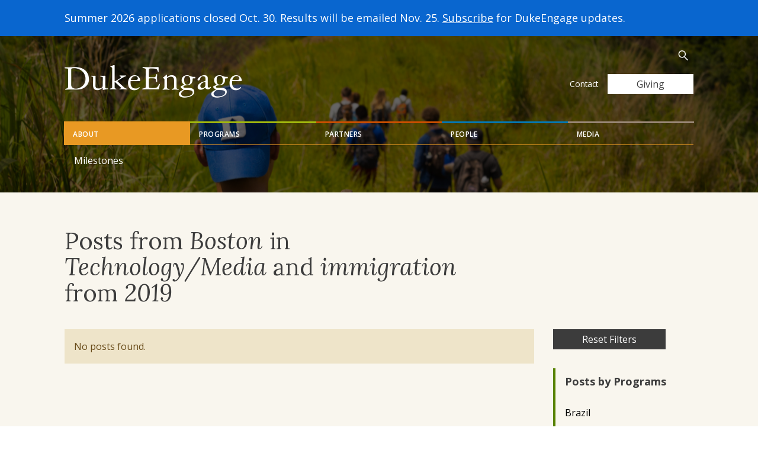

--- FILE ---
content_type: application/javascript; charset=utf-8
request_url: https://dukeengage.duke.edu/wp-content/themes/duke-engage/dist/scripts/main-8ee69ecc1e.js
body_size: 87321
content:
function isBreakpoint(t){return $(".device-"+t).is(":visible")}function getBreakpoint(){return isBreakpoint("lg")?"lg":isBreakpoint("md")?"md":isBreakpoint("sm")?"sm":"xs"}function socialOpen(t,e){e.preventDefault();var i=window.open(t,"","height=600,width=600");return window.focus&&i.focus(),!1}function socialAttach(){$(".social-link").on("click",function(t){socialOpen($(this).attr("href"),t)})}function equalHeights(t,e){var s=0;if(t.css("height",""),e=e||[],e.length>0)for(i=0,x=e.length;i<x;i++)getBreakpoint()===e[i]&&(t.each(function(){var t=$(this).outerHeight();t>s&&(s=t)}),t.css("height",s))}function siteNavInit(){$(window).on("load resize",function(){"sm"==getBreakpoint()||"xs"==getBreakpoint()?$(".tab-pane .nav > .dropdown > a").on("click touchstart",function(t){$(this).parent().hasClass("open")||$(this).parent().addClass("open").siblings(".open").removeClass("open")}):($(".tab-pane .nav > .dropdown").hover(function(){$(this).toggleClass("open")}).find("> a ").on("focus",function(){$(this).parent(".dropdown").addClass("open").siblings(".dropdown").removeClass("open")}),$(".tab-pane .nav > li > a").focus(function(){$(this).parent().siblings(".dropdown").removeClass("open")}))})}function loadPosts(t){var e=$("#js-posts-wrapper"),i=$("#js-posts-row"),s=t.year||"",a=t.blogProgram||"",n=t.serviceTheme||"",r=t.search||"",o=t.regions||"",l=t.isHomestay||"",p=t.noLanguages||"",c="all"!==t.type?t.type:"all",h=parseInt(e.attr("data-offset"))||"",d=parseInt(e.attr("data-index"))||"",u="/wp-json/dukeengage/v1/"+c+"?&posts_per_page="+h+"&paged="+(d+1),f=e.attr("data-noresults")||"No results matched your filters.";"programs"==c&&(u+="&meta_key=location&orderby=meta_value&order=ASC"),s.length>0&&(u+="&year="+s),a.length>0&&(u+="&blog_program="+a),n.length>0&&(u+="&service_theme="+n),r.length>0&&(u+="&se="+r),l.length>0&&(u+="&meta_query[0][key]=homestay&meta_query[0][value]=1"),p.length>0&&(u+="&meta_query[10][key]=language_reqs&meta_query[10][value]=no"),o.length>0&&"all"!==o&&(u+="&meta_query[20][key]=region&meta_query[20][value]="+o),$.getJSON(u,function(t,e,s){totalPages=s.getResponseHeader("x-wp-totalpages"),totalPosts=s.getResponseHeader("x-wp-total"),$(t).each(function(){i.append(this.html),totalReturned++})}).done(function(){if($("#js-posts-load-more").removeClass("hidden").attr("data-finished",totalReturned>=totalPosts).button("reset"),$("#ajaxLoading").hide(),"posts"===c)if(i.prepend('<span class="sr-only">Viewing posts from '+s+"</span>"),3===totalReturned){var t=BLOGURL+"?yr="+s+"&prog="+a;i.append('<a class="btn btn-dark" href="'+t+'">View All Posts from '+s+"</a>")}else 0===totalReturned&&i.append("<span>No blog posts found.</span>");else 0===totalReturned&&i.append(f)}).fail(function(){i.append('<div class="alert alert-danger">There was an error loading the posts.</div>')}),e.attr("data-index",d+1)}function postInit(){function t(){totalReturned=0,$("#ajaxLoading").show(),$("#js-posts-load-more").addClass("hidden"),e.attr("data-index",0),i.empty()}var e=$("#js-posts-wrapper"),i=$("#js-posts-row"),s={type:e.attr("data-type")||"",year:e.attr("data-year")||"",blogProgram:e.attr("data-blog-program")||"",serviceTheme:"",searchQuery:"",regions:$("input[name=region-choice]:checked").val(),isHomestay:"",noLanguages:""};loadPosts(s),$("#js-posts-load-more").on("click",function(t){t.preventDefault(),loadPosts(s),$(this).button("loading")}),$(".btn[data-year]").on("click",function(i){i.preventDefault();var a=$(this).hasClass("active")?"":$(this).attr("data-year");e.attr("data-year",a),s.year=a,t(),loadPosts(s),$(".btn[data-year]").prop("disabled",!1),$(this).prop("disabled",!0)}),$(".btn[data-reset]").on("click",function(){s={type:e.attr("data-type")||"",year:e.attr("data-year")||"",blogProgram:e.attr("data-blog-program")||""},t(),loadPosts(s)}),$(".btn[data-submit]").on("click",function(e){e.preventDefault();var i=$("input[data-search]").val(),a=$("input[data-service-theme]:checked"),n=$("input[data-language]:checked"),r=$("input[data-homestay]:checked"),o=$("input[name=region-choice]:checked").val(),l="";a.each(function(){l+=this.value+","}),s.serviceTheme=l,s.search=i,s.noLanguages=n,s.isHomestay=r,s.regions=o,t(),loadPosts(s)})}function initHomeCarousel(){$("#homeCarousel").owlCarousel({responsive:{0:{items:2,margin:10,nav:!0,navText:['<span class="sr-only">Next Story</span>','<span class="sr-only">Previous Story</span>'],center:!0},768:{items:4,margin:16}}})}function setFilterGroupOverflow(){$(".filter-group").each(function(){$(this).find("ul").outerHeight()>=280&&$(this).addClass("has-scroll")})}function initCollapseBehavior(t){$(window).bind("load resize",function(){isBreakpoint("xs")?(t.addClass("collapse").attr("aria-expanded","false"),$("aside .collapse").on("shown.bs.collapse",function(){setFilterGroupOverflow()})):(t.removeClass("collapse").attr("aria-expanded","true").css("height","auto"),setFilterGroupOverflow())})}function initViewGalleryBtn(t){t.each(function(){var t=$(this).attr("data-gallery");$(this).on("click",function(){$("ul#"+t+" .list-gallery__item:first-child a[rel=gallery-"+t+"]").click()})})}function modaalVideoBeforeOpen(t){target_gallery=$(t.currentTarget).data("modaal-scope"),origin_gallery_list_ID=$(t.currentTarget).parents("ul").attr("id")}function modaalVideoAfterOpen(){$("#"+origin_gallery_list_ID+" .gallery").each(function(){var t="";if(t=$(this).find(".gallery-video-wrapper"),t.length>0){var e=t.data("related-gallery-item");$("#"+target_gallery+"  ."+e).html(""),t.detach().appendTo("#"+target_gallery+"  ."+e)}})}function modaalVideoBeforeClose(t){$(t.selector+" .gallery-video-wrapper").each(function(){var t=$(this).data("gallery-return-id");$(this).detach().appendTo(".gallery-video-return-"+t)})}!function(t){var e=!1;if("function"==typeof define&&define.amd&&(define(t),e=!0),"object"==typeof exports&&(module.exports=t(),e=!0),!e){var i=window.Cookies,s=window.Cookies=t();s.noConflict=function(){return window.Cookies=i,s}}}(function(){function t(){for(var t=0,e={};t<arguments.length;t++){var i=arguments[t];for(var s in i)e[s]=i[s]}return e}function e(i){function s(e,a,n){var r;if("undefined"!=typeof document){if(arguments.length>1){if(n=t({path:"/"},s.defaults,n),"number"==typeof n.expires){var o=new Date;o.setMilliseconds(o.getMilliseconds()+864e5*n.expires),n.expires=o}try{r=JSON.stringify(a),/^[\{\[]/.test(r)&&(a=r)}catch(t){}return a=i.write?i.write(a,e):encodeURIComponent(String(a)).replace(/%(23|24|26|2B|3A|3C|3E|3D|2F|3F|40|5B|5D|5E|60|7B|7D|7C)/g,decodeURIComponent),e=encodeURIComponent(String(e)),e=e.replace(/%(23|24|26|2B|5E|60|7C)/g,decodeURIComponent),e=e.replace(/[\(\)]/g,escape),document.cookie=[e,"=",a,n.expires?"; expires="+n.expires.toUTCString():"",n.path?"; path="+n.path:"",n.domain?"; domain="+n.domain:"",n.secure?"; secure":""].join("")}e||(r={});for(var l=document.cookie?document.cookie.split("; "):[],p=/(%[0-9A-Z]{2})+/g,c=0;c<l.length;c++){var h=l[c].split("="),d=h.slice(1).join("=");'"'===d.charAt(0)&&(d=d.slice(1,-1));try{var u=h[0].replace(p,decodeURIComponent);if(d=i.read?i.read(d,u):i(d,u)||d.replace(p,decodeURIComponent),this.json)try{d=JSON.parse(d)}catch(t){}if(e===u){r=d;break}e||(r[u]=d)}catch(t){}}return r}}return s.set=s,s.get=function(t){return s.call(s,t)},s.getJSON=function(){return s.apply({json:!0},[].slice.call(arguments))},s.defaults={},s.remove=function(e,i){s(e,"",t(i,{expires:-1}))},s.withConverter=e,s}return e(function(){})}),function(t){var e={init:function(e,i){var s=this;s.dom=t("body"),s.$elem=t(i),s.options=t.extend({},t.fn.modaal.options,s.$elem.data(),e),s.xhr=null,s.scope={is_open:!1,id:"modaal_"+(new Date).getTime()+Math.random().toString(16).substring(2)},s.$elem.attr("data-modaal-scope",s.scope.id),s.private_options={active_class:"is_active"},s.lastFocus=null,s.options.is_locked||"confirm"==s.options.type||s.options.hide_close?s.scope.close_btn="":s.scope.close_btn='<button type="button" class="modaal-close" id="modaal-close" aria-label="'+s.options.close_aria_label+'"><span>'+s.options.close_text+"</span></button>","none"===s.options.animation&&(s.options.animation_speed=0,s.options.after_callback_delay=0),t(i).on("click.Modaal",function(t){t.preventDefault();var e;if(s.lastFocus=document.activeElement,!1!==s.options.should_open&&("function"!=typeof s.options.should_open||!1!==s.options.should_open())){switch(s.options.before_open.call(s,t),s.options.type){case"inline":s.create_basic();break;case"ajax":e=s.options.source(s.$elem,s.$elem.attr("href")),s.fetch_ajax(e);break;case"confirm":s.options.is_locked=!0,s.create_confirm();break;case"image":s.create_image();break;case"iframe":e=s.options.source(s.$elem,s.$elem.attr("href")),s.create_iframe(e);break;case"video":s.create_video(s.$elem.attr("href"));break;case"instagram":s.create_instagram()}s.watch_events()}}),!0===s.options.start_open&&t(i).click()},watch_events:function(){var e=this;e.dom.off("click.Modaal keyup.Modaal keydown.Modaal"),e.dom.on("keydown.Modaal",function(i){var s=i.keyCode,a=i.target;9==s&&e.scope.is_open&&(t.contains(document.getElementById(e.scope.id),a)||t("#"+e.scope.id).find('*[tabindex="0"]').focus())}),e.dom.on("keyup.Modaal",function(i){var s=i.keyCode,a=i.target;return i.shiftKey&&9==i.keyCode&&e.scope.is_open&&(t.contains(document.getElementById(e.scope.id),a)||t("#"+e.scope.id).find(".modaal-close").focus()),!e.options.is_locked&&27==s&&e.scope.is_open?!t(document.activeElement).is("input:not(:checkbox):not(:radio)")&&void e.modaal_close():"image"==e.options.type?(37==s&&e.scope.is_open&&!t("#"+e.scope.id+" .modaal-gallery-prev").hasClass("is_hidden")&&e.gallery_update("prev"),void(39==s&&e.scope.is_open&&!t("#"+e.scope.id+" .modaal-gallery-next").hasClass("is_hidden")&&e.gallery_update("next"))):void 0}),e.dom.on("click.Modaal",function(i){var s=t(i.target);if(!e.options.is_locked&&(e.options.overlay_close&&s.is(".modaal-inner-wrapper")||s.is(".modaal-close")||s.closest(".modaal-close").length))return void e.modaal_close();if(s.is(".modaal-confirm-btn"))return s.is(".modaal-ok")&&e.options.confirm_callback.call(e,e.lastFocus),s.is(".modaal-cancel")&&e.options.confirm_cancel_callback.call(e,e.lastFocus),void e.modaal_close();if(s.is(".modaal-gallery-control")){if(s.hasClass("is_hidden"))return;return s.is(".modaal-gallery-prev")&&e.gallery_update("prev"),void(s.is(".modaal-gallery-next")&&e.gallery_update("next"))}})},build_modal:function(t){var e=this,i="";"instagram"==e.options.type&&(i=" modaal-instagram");var s,a="video"==e.options.type?"modaal-video-wrap":"modaal-content";switch(e.options.animation){case"fade":s=" modaal-start_fade";break;case"slide-down":s=" modaal-start_slidedown";break;default:s=" modaal-start_none"}var n="";e.options.fullscreen&&(n=" modaal-fullscreen"),""===e.options.custom_class&&void 0===e.options.custom_class||(e.options.custom_class=" "+e.options.custom_class);var r="";e.options.width&&e.options.height&&"number"==typeof e.options.width&&"number"==typeof e.options.height?r=' style="max-width:'+e.options.width+"px;height:"+e.options.height+'px;overflow:auto;"':e.options.width&&"number"==typeof e.options.width?r=' style="max-width:'+e.options.width+'px;"':e.options.height&&"number"==typeof e.options.height&&(r=' style="height:'+e.options.height+'px;overflow:auto;"'),("image"==e.options.type||"video"==e.options.type||"instagram"==e.options.type||e.options.fullscreen)&&(r="");var o='<div class="modaal-wrapper modaal-'+e.options.type+s+i+n+e.options.custom_class+'" id="'+e.scope.id+'"><div class="modaal-outer-wrapper"><div class="modaal-inner-wrapper">';"video"!=e.options.type&&(o+='<div class="modaal-container"'+r+">"),o+='<div class="'+a+' modaal-focus" aria-hidden="false" aria-label="'+e.options.accessible_title+' (Press escape to close)" role="dialog">',"inline"==e.options.type?o+='<div class="modaal-content-container"></div>':o+=t,o+="</div>"+e.scope.close_btn,"video"!=e.options.type&&(o+="</div>"),o+="</div></div></div>",e.dom.append(o),"inline"==e.options.type&&t.appendTo("#"+e.scope.id+" .modaal-content-container"),e.modaal_overlay("show")},create_basic:function(){var e=this,i=e.$elem.is("[href]")?t(e.$elem.attr("href")):e.$elem,s="";i.length?(s=i.contents().clone(!0,!0),i.empty()):s="Content could not be loaded. Please check the source and try again.",e.build_modal(s)},create_instagram:function(){var e=this,i=e.options.instagram_id,s="",a="Instagram photo couldn't be loaded, please check the embed code and try again.";if(e.build_modal('<div class="modaal-content-container'+(""!=e.options.loading_class?" "+e.options.loading_class:"")+'">'+e.options.loading_content+"</div>"),""!=i&&null!==i&&void 0!==i){var n="https://api.instagram.com/oembed?url=http://instagr.am/p/"+i+"/";t.ajax({url:n,dataType:"jsonp",cache:!1,success:function(i){s=i.html;var a=t("#"+e.scope.id+" .modaal-content-container");a.length>0&&(a.removeClass(e.options.loading_class),a.html(s),window.instgrm.Embeds.process())},error:function(){s=a;var i=t("#"+e.scope.id+" .modaal-content-container");i.length>0&&(i.removeClass(e.options.loading_class).addClass(e.options.ajax_error_class),i.html(s))}})}else s=a;return!1},fetch_ajax:function(e){var i=this;null==i.options.accessible_title&&(i.options.accessible_title="Dialog Window"),null!==i.xhr&&(i.xhr.abort(),i.xhr=null),i.build_modal('<div class="modaal-content-container'+(""!=i.options.loading_class?" "+i.options.loading_class:"")+'">'+i.options.loading_content+"</div>"),i.xhr=t.ajax(e,{success:function(e){var s=t("#"+i.scope.id).find(".modaal-content-container");s.length>0&&(s.removeClass(i.options.loading_class),s.html(e),i.options.ajax_success.call(i,s))},error:function(e){if("abort"!=e.statusText){var s=t("#"+i.scope.id+" .modaal-content-container");s.length>0&&(s.removeClass(i.options.loading_class).addClass(i.options.ajax_error_class),s.html("Content could not be loaded. Please check the source and try again."))}}})},create_confirm:function(){var t,e=this;t='<div class="modaal-content-container"><h1 id="modaal-title">'+e.options.confirm_title+'</h1><div class="modaal-confirm-content">'+e.options.confirm_content+'</div><div class="modaal-confirm-wrap"><button type="button" class="modaal-confirm-btn modaal-ok" aria-label="Confirm">'+e.options.confirm_button_text+'</button><button type="button" class="modaal-confirm-btn modaal-cancel" aria-label="Cancel">'+e.options.confirm_cancel_button_text+"</button></div></div></div>",e.build_modal(t)},create_image:function(){var e,i,s=this,a="";if(s.$elem.is("[rel]")){var n=s.$elem.attr("rel"),r=t('[rel="'+n+'"]');r.removeAttr("data-gallery-active","is_active"),s.$elem.attr("data-gallery-active","is_active"),i=r.length-1;var o=[];a='<div class="modaal-gallery-item-wrap">',r.each(function(t,e){var i="",s="",a="",n=!1,r=e.getAttribute("data-modaal-desc"),l=e.getAttribute("data-gallery-active");""!==e.href||void 0!==e.href?i=e.href:""===e.src&&void 0===e.src||(i=e.src),""!=r&&null!==r&&void 0!==r?(s=r,a='<div class="modaal-gallery-label"><span class="modaal-accessible-hide">Image '+(t+1)+" - </span>"+r+"</div>"):a='<div class="modaal-gallery-label"><span class="modaal-accessible-hide">Image '+(t+1)+"</span></div>",l&&(n=!0);var p={url:i,alt:s,rawdesc:r,desc:a,active:n};o.push(p)});for(var l=0;l<o.length;l++){var p="",c=o[l].rawdesc?"Image: "+o[l].rawdesc:"Image "+l+" no description";o[l].active&&(p=" "+s.private_options.active_class),a+='<div class="modaal-gallery-item gallery-item-'+l+p+'" aria-label="'+c+'"><img src="'+o[l].url+'" alt=" " style="width:100%">'+o[l].desc+"</div>"}a+='</div><button type="button" class="modaal-gallery-control modaal-gallery-prev" id="modaal-gallery-prev" aria-label="Previous image (use left arrow to change)"><span>Previous Image</span></button><button type="button" class="modaal-gallery-control modaal-gallery-next" id="modaal-gallery-next" aria-label="Next image (use right arrow to change)"><span>Next Image</span></button>'}else{var h=s.$elem.attr("href"),d="",u="",c="";s.$elem.attr("data-modaal-desc")?(c=s.$elem.attr("data-modaal-desc"),d=s.$elem.attr("data-modaal-desc"),u='<div class="modaal-gallery-label"><span class="modaal-accessible-hide">Image - </span>'+d+"</div>"):c="Image with no description",a='<div class="modaal-gallery-item is_active" aria-label="'+c+'"><img src="'+h+'" alt=" " style="width:100%">'+u+"</div>"}e=a,s.build_modal(e),t(".modaal-gallery-item.is_active").is(".gallery-item-0")&&t(".modaal-gallery-prev").hide(),t(".modaal-gallery-item.is_active").is(".gallery-item-"+i)&&t(".modaal-gallery-next").hide()},gallery_update:function(e){var i=this,s=t("#"+i.scope.id),a=s.find(".modaal-gallery-item"),n=a.length-1;if(0==n)return!1;var r=s.find(".modaal-gallery-prev"),o=s.find(".modaal-gallery-next"),l=0,p=0,c=s.find(".modaal-gallery-item."+i.private_options.active_class),h="next"==e?c.next(".modaal-gallery-item"):c.prev(".modaal-gallery-item");return i.options.before_image_change.call(i,c,h),("prev"!=e||!s.find(".gallery-item-0").hasClass("is_active"))&&(("next"!=e||!s.find(".gallery-item-"+n).hasClass("is_active"))&&void c.stop().animate({opacity:0},250,function(){h.addClass("is_next").css({position:"absolute",display:"block",opacity:0});var e=t(document).width(),a=e>1140?280:50;l=s.find(".modaal-gallery-item.is_next").width(),p=s.find(".modaal-gallery-item.is_next").height();var d=s.find(".modaal-gallery-item.is_next img").prop("naturalWidth"),u=s.find(".modaal-gallery-item.is_next img").prop("naturalHeight");d>e-a?(l=e-a,s.find(".modaal-gallery-item.is_next").css({width:l}),s.find(".modaal-gallery-item.is_next img").css({width:l}),p=s.find(".modaal-gallery-item.is_next").find("img").height()):(l=d,p=u),s.find(".modaal-gallery-item-wrap").stop().animate({width:l,height:p},250,function(){c.removeClass(i.private_options.active_class+" "+i.options.gallery_active_class).removeAttr("style"),c.find("img").removeAttr("style"),h.addClass(i.private_options.active_class+" "+i.options.gallery_active_class).removeClass("is_next").css("position",""),h.stop().animate({opacity:1},250,function(){t(this).removeAttr("style").css({width:"100%"}),t(this).find("img").css("width","100%"),s.find(".modaal-gallery-item-wrap").removeAttr("style"),i.options.after_image_change.call(i,h)}),s.find(".modaal-gallery-item").removeAttr("tabindex"),s.find(".modaal-gallery-item."+i.private_options.active_class).attr("tabindex","0").focus(),s.find(".modaal-gallery-item."+i.private_options.active_class).is(".gallery-item-0")?r.stop().animate({opacity:0},150,function(){t(this).hide()}):r.stop().css({display:"block",opacity:r.css("opacity")}).animate({opacity:1},150),s.find(".modaal-gallery-item."+i.private_options.active_class).is(".gallery-item-"+n)?o.stop().animate({opacity:0},150,function(){t(this).hide()}):o.stop().css({display:"block",opacity:r.css("opacity")}).animate({opacity:1},150)})}))},create_video:function(t){var e,i=this;e='<iframe src="'+t+'" class="modaal-video-frame" frameborder="0" allowfullscreen></iframe>',i.build_modal('<div class="modaal-video-container">'+e+"</div>")},create_iframe:function(t){var e,i=this;e=null!==i.options.width||void 0!==i.options.width||null!==i.options.height||void 0!==i.options.height?'<iframe src="'+t+'" class="modaal-iframe-elem" frameborder="0" allowfullscreen></iframe>':'<div class="modaal-content-container">Please specify a width and height for your iframe</div>',i.build_modal(e)},modaal_open:function(){var e=this,i=t("#"+e.scope.id),s=e.options.animation;"none"===s&&(i.removeClass("modaal-start_none"),e.options.after_open.call(e,i)),"fade"===s&&i.removeClass("modaal-start_fade"),"slide-down"===s&&i.removeClass("modaal-start_slide_down");var a=i;t(".modaal-wrapper *[tabindex=0]").removeAttr("tabindex"),a="image"==e.options.type?t("#"+e.scope.id).find(".modaal-gallery-item."+e.private_options.active_class):i.find(".modaal-iframe-elem").length?i.find(".modaal-iframe-elem"):i.find(".modaal-video-wrap").length?i.find(".modaal-video-wrap"):i.find(".modaal-focus"),a.attr("tabindex","0").focus(),"none"!==s&&setTimeout(function(){e.options.after_open.call(e,i)},e.options.after_callback_delay)},modaal_close:function(){var e=this,i=t("#"+e.scope.id);e.options.before_close.call(e,i),null!==e.xhr&&(e.xhr.abort(),e.xhr=null),"none"===e.options.animation&&i.addClass("modaal-start_none"),"fade"===e.options.animation&&i.addClass("modaal-start_fade"),"slide-down"===e.options.animation&&i.addClass("modaal-start_slide_down"),setTimeout(function(){"inline"==e.options.type&&t("#"+e.scope.id+" .modaal-content-container").contents().clone(!0,!0).appendTo(e.$elem.attr("href")),i.remove(),e.options.after_close.call(e),e.scope.is_open=!1},e.options.after_callback_delay),e.modaal_overlay("hide"),null!=e.lastFocus&&e.lastFocus.focus()},modaal_overlay:function(e){var i=this;"show"==e?(i.scope.is_open=!0,i.options.background_scroll||i.dom.addClass("modaal-noscroll"),i.dom.append('<div class="modaal-overlay" id="'+i.scope.id+'_overlay"></div>'),t("#"+i.scope.id+"_overlay").css("background",i.options.background).stop().animate({opacity:i.options.overlay_opacity},i.options.animation_speed,function(){i.modaal_open()})):"hide"==e&&(i.dom.removeClass("modaal-noscroll"),t("#"+i.scope.id+"_overlay").stop().animate({opacity:0},i.options.animation_speed,function(){t(this).remove()}))}};t.fn.modaal=function(i){return this.each(function(){var s=t(this).data("modaal");if(s){if("string"==typeof i)switch(i){case"close":s.modaal_close()}}else{var a=Object.create(e);a.init(i,this),t.data(this,"modaal",a)}})},t.fn.modaal.options={type:"inline",animation:"fade",animation_speed:300,after_callback_delay:350,is_locked:!1,hide_close:!1,background:"#000",overlay_opacity:"0.8",overlay_close:!0,accessible_title:"Dialog Window",start_open:!1,fullscreen:!1,custom_class:"",background_scroll:!1,should_open:!0,close_text:"Close",close_aria_label:"Close (Press escape to close)",width:null,height:null,before_open:function(){},after_open:function(){},before_close:function(){},after_close:function(){},source:function(t,e){return e},confirm_button_text:"Confirm",confirm_cancel_button_text:"Cancel",confirm_title:"Confirm Title",confirm_content:"<p>This is the default confirm dialog content. Replace me through the options</p>",confirm_callback:function(){},confirm_cancel_callback:function(){},gallery_active_class:"gallery_active_item",before_image_change:function(t,e){},after_image_change:function(t){},loading_content:'<div class="modaal-loading-spinner"><div><div></div></div><div><div></div></div><div><div></div></div><div><div></div></div><div><div></div></div><div><div></div></div><div><div></div></div><div><div></div></div></div>',loading_class:"is_loading",ajax_error_class:"modaal-error",ajax_success:function(){},instagram_id:null},t(function(){var e=t(".modaal");e.length&&e.each(function(){var e=t(this),i={},s=!1;e.attr("data-modaal-type")&&(s=!0,i.type=e.attr("data-modaal-type")),e.attr("data-modaal-animation")&&(s=!0,i.animation=e.attr("data-modaal-animation")),e.attr("data-modaal-animation-speed")&&(s=!0,i.animation_speed=e.attr("data-modaal-animation-speed")),e.attr("data-modaal-after-callback-delay")&&(s=!0,i.after_callback_delay=e.attr("data-modaal-after-callback-delay")),e.attr("data-modaal-is-locked")&&(s=!0,i.is_locked="true"===e.attr("data-modaal-is-locked")),e.attr("data-modaal-hide-close")&&(s=!0,i.hide_close="true"===e.attr("data-modaal-hide-close")),e.attr("data-modaal-background")&&(s=!0,i.background=e.attr("data-modaal-background")),e.attr("data-modaal-overlay-opacity")&&(s=!0,i.overlay_opacity=e.attr("data-modaal-overlay-opacity")),e.attr("data-modaal-overlay-close")&&(s=!0,i.overlay_close="false"!==e.attr("data-modaal-overlay-close")),e.attr("data-modaal-accessible-title")&&(s=!0,i.accessible_title=e.attr("data-modaal-accessible-title")),e.attr("data-modaal-start-open")&&(s=!0,i.start_open="true"===e.attr("data-modaal-start-open")),e.attr("data-modaal-fullscreen")&&(s=!0,i.fullscreen="true"===e.attr("data-modaal-fullscreen")),e.attr("data-modaal-custom-class")&&(s=!0,i.custom_class=e.attr("data-modaal-custom-class")),e.attr("data-modaal-close-text")&&(s=!0,i.close_text=e.attr("data-modaal-close-text")),e.attr("data-modaal-close-aria-label")&&(s=!0,i.close_aria_label=e.attr("data-modaal-close-aria-label")),e.attr("data-modaal-background-scroll")&&(s=!0,i.background_scroll="true"===e.attr("data-modaal-background-scroll")),e.attr("data-modaal-width")&&(s=!0,i.width=parseInt(e.attr("data-modaal-width"))),e.attr("data-modaal-height")&&(s=!0,i.height=parseInt(e.attr("data-modaal-height"))),e.attr("data-modaal-confirm-button-text")&&(s=!0,i.confirm_button_text=e.attr("data-modaal-confirm-button-text")),e.attr("data-modaal-confirm-cancel-button-text")&&(s=!0,i.confirm_cancel_button_text=e.attr("data-modaal-confirm-cancel-button-text")),e.attr("data-modaal-confirm-title")&&(s=!0,i.confirm_title=e.attr("data-modaal-confirm-title")),e.attr("data-modaal-confirm-content")&&(s=!0,i.confirm_content=e.attr("data-modaal-confirm-content")),e.attr("data-modaal-gallery-active-class")&&(s=!0,i.gallery_active_class=e.attr("data-modaal-gallery-active-class")),e.attr("data-modaal-loading-content")&&(s=!0,i.loading_content=e.attr("data-modaal-loading-content")),e.attr("data-modaal-loading-class")&&(s=!0,i.loading_class=e.attr("data-modaal-loading-class")),e.attr("data-modaal-ajax-error-class")&&(s=!0,i.ajax_error_class=e.attr("data-modaal-ajax-error-class")),e.attr("data-modaal-instagram-id")&&(s=!0,i.instagram_id=e.attr("data-modaal-instagram-id")),s&&e.modaal(i)})})}(jQuery,window,document),function(t,e){var i=function(t,e){"use strict";var i,s;if(function(){var e,i={lazyClass:"lazyload",loadedClass:"lazyloaded",loadingClass:"lazyloading",preloadClass:"lazypreload",errorClass:"lazyerror",autosizesClass:"lazyautosizes",srcAttr:"data-src",srcsetAttr:"data-srcset",sizesAttr:"data-sizes",minSize:40,customMedia:{},init:!0,expFactor:1.5,hFac:.8,loadMode:2,loadHidden:!0,ricTimeout:0,throttleDelay:125};s=t.lazySizesConfig||t.lazysizesConfig||{};for(e in i)e in s||(s[e]=i[e])}(),!e||!e.getElementsByClassName)return{init:function(){},cfg:s,noSupport:!0};var a=e.documentElement,n=t.Date,r=t.HTMLPictureElement,o=t.addEventListener,l=t.setTimeout,p=t.requestAnimationFrame||l,c=t.requestIdleCallback,h=/^picture$/i,d=["load","error","lazyincluded","_lazyloaded"],u={},f=Array.prototype.forEach,g=function(t,e){return u[e]||(u[e]=new RegExp("(\\s|^)"+e+"(\\s|$)")),u[e].test(t.getAttribute("class")||"")&&u[e]},m=function(t,e){g(t,e)||t.setAttribute("class",(t.getAttribute("class")||"").trim()+" "+e)},v=function(t,e){var i;(i=g(t,e))&&t.setAttribute("class",(t.getAttribute("class")||"").replace(i," "))},y=function(t,e,i){var s=i?"addEventListener":"removeEventListener";i&&y(t,e),d.forEach(function(i){t[s](i,e)})},b=function(t,s,a,n,r){var o=e.createEvent("Event");return a||(a={}),a.instance=i,o.initEvent(s,!n,!r),o.detail=a,t.dispatchEvent(o),o},w=function(e,i){var a;!r&&(a=t.picturefill||s.pf)?(i&&i.src&&!e.getAttribute("srcset")&&e.setAttribute("srcset",i.src),a({reevaluate:!0,elements:[e]})):i&&i.src&&(e.src=i.src)},C=function(t,e){return(getComputedStyle(t,null)||{})[e]},k=function(t,e,i){for(i=i||t.offsetWidth;i<s.minSize&&e&&!t._lazysizesWidth;)i=e.offsetWidth,e=e.parentNode;return i},T=function(){var t,i,s=[],a=[],n=s,r=function(){var e=n;for(n=s.length?a:s,t=!0,i=!1;e.length;)e.shift()();t=!1},o=function(s,a){t&&!a?s.apply(this,arguments):(n.push(s),i||(i=!0,(e.hidden?l:p)(r)))};return o._lsFlush=r,o}(),P=function(t,e){return e?function(){T(t)}:function(){var e=this,i=arguments;T(function(){t.apply(e,i)})}},A=function(t){var e,i=0,a=s.throttleDelay,r=s.ricTimeout,o=function(){e=!1,i=n.now(),t()},p=c&&r>49?function(){c(o,{timeout:r}),r!==s.ricTimeout&&(r=s.ricTimeout)}:P(function(){l(o)},!0);return function(t){var s;(t=!0===t)&&(r=33),e||(e=!0,s=a-(n.now()-i),s<0&&(s=0),t||s<9?p():l(p,s))}},x=function(t){var e,i,s=function(){e=null,t()},a=function(){var t=n.now()-i;t<99?l(a,99-t):(c||s)(s)};return function(){i=n.now(),e||(e=l(a,99))}},$=function(){var r,p,c,d,u,k,$,_,S,I,z,N,B=/^img$/i,M=/^iframe$/i,E="onscroll"in t&&!/(gle|ing)bot/.test(navigator.userAgent),O=0,L=0,j=-1,F=function(t){L--,(!t||L<0||!t.target)&&(L=0)},H=function(t){return null==N&&(N="hidden"==C(e.body,"visibility")),N||"hidden"!=C(t.parentNode,"visibility")&&"hidden"!=C(t,"visibility")},R=function(t,i){var s,n=t,r=H(t);for(_-=i,z+=i,S-=i,I+=i;r&&(n=n.offsetParent)&&n!=e.body&&n!=a;)(r=(C(n,"opacity")||1)>0)&&"visible"!=C(n,"overflow")&&(s=n.getBoundingClientRect(),r=I>s.left&&S<s.right&&z>s.top-1&&_<s.bottom+1);return r},W=function(){var t,n,o,l,c,h,u,f,g,m,v,y,b=i.elements;if((d=s.loadMode)&&L<8&&(t=b.length)){for(n=0,j++;n<t;n++)if(b[n]&&!b[n]._lazyRace)if(!E||i.prematureUnveil&&i.prematureUnveil(b[n]))X(b[n]);else if((f=b[n].getAttribute("data-expand"))&&(h=1*f)||(h=O),m||(m=!s.expand||s.expand<1?a.clientHeight>500&&a.clientWidth>500?500:370:s.expand,i._defEx=m,v=m*s.expFactor,y=s.hFac,N=null,O<v&&L<1&&j>2&&d>2&&!e.hidden?(O=v,j=0):O=d>1&&j>1&&L<6?m:0),g!==h&&(k=innerWidth+h*y,$=innerHeight+h,u=-1*h,g=h),o=b[n].getBoundingClientRect(),(z=o.bottom)>=u&&(_=o.top)<=$&&(I=o.right)>=u*y&&(S=o.left)<=k&&(z||I||S||_)&&(s.loadHidden||H(b[n]))&&(p&&L<3&&!f&&(d<3||j<4)||R(b[n],h))){if(X(b[n]),c=!0,L>9)break}else!c&&p&&!l&&L<4&&j<4&&d>2&&(r[0]||s.preloadAfterLoad)&&(r[0]||!f&&(z||I||S||_||"auto"!=b[n].getAttribute(s.sizesAttr)))&&(l=r[0]||b[n]);l&&!c&&X(l)}},V=A(W),K=function(t){var e=t.target;if(e._lazyCache)return void delete e._lazyCache;F(t),m(e,s.loadedClass),v(e,s.loadingClass),y(e,Y),b(e,"lazyloaded")},U=P(K),Y=function(t){U({target:t.target})},q=function(t,e){try{t.contentWindow.location.replace(e)}catch(i){t.src=e}},G=function(t){var e,i=t.getAttribute(s.srcsetAttr);(e=s.customMedia[t.getAttribute("data-media")||t.getAttribute("media")])&&t.setAttribute("media",e),i&&t.setAttribute("srcset",i)},Q=P(function(t,e,i,a,n){var r,o,p,d,u,g;(u=b(t,"lazybeforeunveil",e)).defaultPrevented||(a&&(i?m(t,s.autosizesClass):t.setAttribute("sizes",a)),o=t.getAttribute(s.srcsetAttr),r=t.getAttribute(s.srcAttr),n&&(p=t.parentNode,d=p&&h.test(p.nodeName||"")),g=e.firesLoad||"src"in t&&(o||r||d),u={target:t},m(t,s.loadingClass),g&&(clearTimeout(c),c=l(F,2500),y(t,Y,!0)),d&&f.call(p.getElementsByTagName("source"),G),o?t.setAttribute("srcset",o):r&&!d&&(M.test(t.nodeName)?q(t,r):t.src=r),n&&(o||d)&&w(t,{src:r})),t._lazyRace&&delete t._lazyRace,v(t,s.lazyClass),T(function(){var e=t.complete&&t.naturalWidth>1;g&&!e||(e&&m(t,"ls-is-cached"),K(u),t._lazyCache=!0,l(function(){"_lazyCache"in t&&delete t._lazyCache},9)),"lazy"==t.loading&&L--},!0)}),X=function(t){if(!t._lazyRace){var e,i=B.test(t.nodeName),a=i&&(t.getAttribute(s.sizesAttr)||t.getAttribute("sizes")),n="auto"==a;(!n&&p||!i||!t.getAttribute("src")&&!t.srcset||t.complete||g(t,s.errorClass)||!g(t,s.lazyClass))&&(e=b(t,"lazyunveilread").detail,n&&D.updateElem(t,!0,t.offsetWidth),t._lazyRace=!0,L++,Q(t,e,n,a,i))}},J=x(function(){s.loadMode=3,V()}),Z=function(){3==s.loadMode&&(s.loadMode=2),J()},tt=function(){if(!p){if(n.now()-u<999)return void l(tt,999);p=!0,s.loadMode=3,V(),o("scroll",Z,!0)}};return{_:function(){u=n.now(),i.elements=e.getElementsByClassName(s.lazyClass),r=e.getElementsByClassName(s.lazyClass+" "+s.preloadClass),o("scroll",V,!0),o("resize",V,!0),t.MutationObserver?new MutationObserver(V).observe(a,{childList:!0,subtree:!0,attributes:!0}):(a.addEventListener("DOMNodeInserted",V,!0),a.addEventListener("DOMAttrModified",V,!0),setInterval(V,999)),o("hashchange",V,!0),["focus","mouseover","click","load","transitionend","animationend"].forEach(function(t){e.addEventListener(t,V,!0)}),/d$|^c/.test(e.readyState)?tt():(o("load",tt),e.addEventListener("DOMContentLoaded",V),l(tt,2e4)),i.elements.length?(W(),T._lsFlush()):V()},checkElems:V,unveil:X,_aLSL:Z}}(),D=function(){var t,i=P(function(t,e,i,s){var a,n,r;if(t._lazysizesWidth=s,s+="px",t.setAttribute("sizes",s),h.test(e.nodeName||""))for(a=e.getElementsByTagName("source"),n=0,
r=a.length;n<r;n++)a[n].setAttribute("sizes",s);i.detail.dataAttr||w(t,i.detail)}),a=function(t,e,s){var a,n=t.parentNode;n&&(s=k(t,n,s),a=b(t,"lazybeforesizes",{width:s,dataAttr:!!e}),a.defaultPrevented||(s=a.detail.width)&&s!==t._lazysizesWidth&&i(t,n,a,s))},n=function(){var e,i=t.length;if(i)for(e=0;e<i;e++)a(t[e])},r=x(n);return{_:function(){t=e.getElementsByClassName(s.autosizesClass),o("resize",r)},checkElems:r,updateElem:a}}(),_=function(){!_.i&&e.getElementsByClassName&&(_.i=!0,D._(),$._())};return l(function(){s.init&&_()}),i={cfg:s,autoSizer:D,loader:$,init:_,uP:w,aC:m,rC:v,hC:g,fire:b,gW:k,rAF:T}}(t,t.document);t.lazySizes=i,"object"==typeof module&&module.exports&&(module.exports=i)}("undefined"!=typeof window?window:{}),function(t,e){var i=function(){e(t.lazySizes),t.removeEventListener("lazyunveilread",i,!0)};e=e.bind(null,t,t.document),"object"==typeof module&&module.exports?e(require("lazysizes")):t.lazySizes?i():t.addEventListener("lazyunveilread",i,!0)}(window,function(t,e,i){"use strict";if(t.addEventListener){var s=i.cfg,a=/\s+/g,n=/\s*\|\s+|\s+\|\s*/g,r=/^(.+?)(?:\s+\[\s*(.+?)\s*\])(?:\s+\[\s*(.+?)\s*\])?$/,o=/^\s*\(*\s*type\s*:\s*(.+?)\s*\)*\s*$/,l=/\(|\)|'/,p={contain:1,cover:1},c=function(t){var e=i.gW(t,t.parentNode);return(!t._lazysizesWidth||e>t._lazysizesWidth)&&(t._lazysizesWidth=e),t._lazysizesWidth},h=function(t){var e;return e=(getComputedStyle(t)||{getPropertyValue:function(){}}).getPropertyValue("background-size"),!p[e]&&p[t.style.backgroundSize]&&(e=t.style.backgroundSize),e},d=function(t,e){if(e){var i=e.match(o);i&&i[1]?t.setAttribute("type",i[1]):t.setAttribute("media",s.customMedia[e]||e)}},u=function(t,i,o){var l=e.createElement("picture"),p=i.getAttribute(s.sizesAttr),c=i.getAttribute("data-ratio"),h=i.getAttribute("data-optimumx");i._lazybgset&&i._lazybgset.parentNode==i&&i.removeChild(i._lazybgset),Object.defineProperty(o,"_lazybgset",{value:i,writable:!0}),Object.defineProperty(i,"_lazybgset",{value:l,writable:!0}),t=t.replace(a," ").split(n),l.style.display="none",o.className=s.lazyClass,1!=t.length||p||(p="auto"),t.forEach(function(t){var i,a=e.createElement("source");p&&"auto"!=p&&a.setAttribute("sizes",p),(i=t.match(r))?(a.setAttribute(s.srcsetAttr,i[1]),d(a,i[2]),d(a,i[3])):a.setAttribute(s.srcsetAttr,t),l.appendChild(a)}),p&&(o.setAttribute(s.sizesAttr,p),i.removeAttribute(s.sizesAttr),i.removeAttribute("sizes")),h&&o.setAttribute("data-optimumx",h),c&&o.setAttribute("data-ratio",c),l.appendChild(o),i.appendChild(l)},f=function(t){if(t.target._lazybgset){var e=t.target,s=e._lazybgset,a=e.currentSrc||e.src;if(a){var n=i.fire(s,"bgsetproxy",{src:a,useSrc:l.test(a)?JSON.stringify(a):a});n.defaultPrevented||(s.style.backgroundImage="url("+n.detail.useSrc+")")}e._lazybgsetLoading&&(i.fire(s,"_lazyloaded",{},!1,!0),delete e._lazybgsetLoading)}};addEventListener("lazybeforeunveil",function(t){var s,a,n;!t.defaultPrevented&&(s=t.target.getAttribute("data-bgset"))&&(n=t.target,a=e.createElement("img"),a.alt="",a._lazybgsetLoading=!0,t.detail.firesLoad=!0,u(s,n,a),setTimeout(function(){i.loader.unveil(a),i.rAF(function(){i.fire(a,"_lazyloaded",{},!0,!0),a.complete&&f({target:a})})}))}),e.addEventListener("load",f,!0),t.addEventListener("lazybeforesizes",function(t){if(t.detail.instance==i&&t.target._lazybgset&&t.detail.dataAttr){var e=t.target._lazybgset,s=h(e);p[s]&&(t.target._lazysizesParentFit=s,i.rAF(function(){t.target.setAttribute("data-parent-fit",s),t.target._lazysizesParentFit&&delete t.target._lazysizesParentFit}))}},!0),e.documentElement.addEventListener("lazybeforesizes",function(t){!t.defaultPrevented&&t.target._lazybgset&&t.detail.instance==i&&(t.detail.width=c(t.target._lazybgset))})}}),function(t){var e=navigator.userAgent;t.HTMLPictureElement&&/ecko/.test(e)&&e.match(/rv\:(\d+)/)&&RegExp.$1<45&&addEventListener("resize",function(){var e,i=document.createElement("source"),s=function(t){var e,s,a=t.parentNode;"PICTURE"===a.nodeName.toUpperCase()?(e=i.cloneNode(),a.insertBefore(e,a.firstElementChild),setTimeout(function(){a.removeChild(e)})):(!t._pfLastSize||t.offsetWidth>t._pfLastSize)&&(t._pfLastSize=t.offsetWidth,s=t.sizes,t.sizes+=",100vw",setTimeout(function(){t.sizes=s}))},a=function(){var t,e=document.querySelectorAll("picture > img, img[srcset][sizes]");for(t=0;t<e.length;t++)s(e[t])},n=function(){clearTimeout(e),e=setTimeout(a,99)},r=t.matchMedia&&matchMedia("(orientation: landscape)"),o=function(){n(),r&&r.addListener&&r.addListener(n)};return i.srcset="[data-uri]",/^[c|i]|d$/.test(document.readyState||"")?o():document.addEventListener("DOMContentLoaded",o),n}())}(window),function(t,e,i){"use strict";function s(t){return" "===t||"\t"===t||"\n"===t||"\f"===t||"\r"===t}function a(){N=!1,E=t.devicePixelRatio,B={},M={},m.DPR=E||1,O.width=Math.max(t.innerWidth||0,T.clientWidth),O.height=Math.max(t.innerHeight||0,T.clientHeight),O.vw=O.width/100,O.vh=O.height/100,g=[O.height,O.width,E].join("-"),O.em=m.getEmValue(),O.rem=O.em}function n(t,e,i,s){var a,n,r,o;return"saveData"===A.algorithm?t>2.7?o=i+1:(n=e-i,a=Math.pow(t-.6,1.5),r=n*a,s&&(r+=.1*a),o=t+r):o=i>1?Math.sqrt(t*e):t,o>i}function r(t){var e,i=m.getSet(t),s=!1;"pending"!==i&&(s=g,i&&(e=m.setRes(i),m.applySetCandidate(e,t))),t[m.ns].evaled=s}function o(t,e){return t.res-e.res}function l(t,e,i){var s;return!i&&e&&(i=t[m.ns].sets,i=i&&i[i.length-1]),s=p(e,i),s&&(e=m.makeUrl(e),t[m.ns].curSrc=e,t[m.ns].curCan=s,s.res||G(s,s.set.sizes)),s}function p(t,e){var i,s,a;if(t&&e)for(a=m.parseSet(e),t=m.makeUrl(t),i=0;i<a.length;i++)if(t===m.makeUrl(a[i].url)){s=a[i];break}return s}function c(t,e){var i,s,a,n,r=t.getElementsByTagName("source");for(i=0,s=r.length;i<s;i++)a=r[i],a[m.ns]=!0,(n=a.getAttribute("srcset"))&&e.push({srcset:n,media:a.getAttribute("media"),type:a.getAttribute("type"),sizes:a.getAttribute("sizes")})}function h(t,e){function i(e){var i,s=e.exec(t.substring(h));if(s)return i=s[0],h+=i.length,i}function a(){var t,i,s,a,o,l,p,c,h,u=!1,f={};for(a=0;a<r.length;a++)o=r[a],l=o[o.length-1],p=o.substring(0,o.length-1),c=parseInt(p,10),h=parseFloat(p),V.test(p)&&"w"===l?((t||i)&&(u=!0),0===c?u=!0:t=c):K.test(p)&&"x"===l?((t||i||s)&&(u=!0),h<0?u=!0:i=h):V.test(p)&&"h"===l?((s||i)&&(u=!0),0===c?u=!0:s=c):u=!0;u||(f.url=n,t&&(f.w=t),i&&(f.d=i),s&&(f.h=s),s||i||t||(f.d=1),1===f.d&&(e.has1x=!0),f.set=e,d.push(f))}for(var n,r,o,l,p,c=t.length,h=0,d=[];;){if(i(H),h>=c)return d;n=i(R),r=[],","===n.slice(-1)?(n=n.replace(W,""),a()):function(){for(i(F),o="",l="in descriptor";;){if(p=t.charAt(h),"in descriptor"===l)if(s(p))o&&(r.push(o),o="",l="after descriptor");else{if(","===p)return h+=1,o&&r.push(o),void a();if("("===p)o+=p,l="in parens";else{if(""===p)return o&&r.push(o),void a();o+=p}}else if("in parens"===l)if(")"===p)o+=p,l="in descriptor";else{if(""===p)return r.push(o),void a();o+=p}else if("after descriptor"===l)if(s(p));else{if(""===p)return void a();l="in descriptor",h-=1}h+=1}}()}}function d(t){var e,i,a,n,r,o,l=/^(?:[+-]?[0-9]+|[0-9]*\.[0-9]+)(?:[eE][+-]?[0-9]+)?(?:ch|cm|em|ex|in|mm|pc|pt|px|rem|vh|vmin|vmax|vw)$/i,p=/^calc\((?:[0-9a-z \.\+\-\*\/\(\)]+)\)$/i;for(i=function(t){function e(){n&&(r.push(n),n="")}function i(){r[0]&&(o.push(r),r=[])}for(var a,n="",r=[],o=[],l=0,p=0,c=!1;;){if(""===(a=t.charAt(p)))return e(),i(),o;if(c){if("*"===a&&"/"===t[p+1]){c=!1,p+=2,e();continue}p+=1}else{if(s(a)){if(t.charAt(p-1)&&s(t.charAt(p-1))||!n){p+=1;continue}if(0===l){e(),p+=1;continue}a=" "}else if("("===a)l+=1;else if(")"===a)l-=1;else{if(","===a){e(),i(),p+=1;continue}if("/"===a&&"*"===t.charAt(p+1)){c=!0,p+=2;continue}}n+=a,p+=1}}}(t),a=i.length,e=0;e<a;e++)if(n=i[e],r=n[n.length-1],function(t){return!!(l.test(t)&&parseFloat(t)>=0)||(!!p.test(t)||("0"===t||"-0"===t||"+0"===t))}(r)){if(o=r,n.pop(),0===n.length)return o;if(n=n.join(" "),m.matchesMedia(n))return o}return"100vw"}e.createElement("picture");var u,f,g,m={},v=!1,y=function(){},b=e.createElement("img"),w=b.getAttribute,C=b.setAttribute,k=b.removeAttribute,T=e.documentElement,P={},A={algorithm:""},x=navigator.userAgent,$=/rident/.test(x)||/ecko/.test(x)&&x.match(/rv\:(\d+)/)&&RegExp.$1>35,D="currentSrc",_=/\s+\+?\d+(e\d+)?w/,S=/(\([^)]+\))?\s*(.+)/,I=t.picturefillCFG,z="font-size:100%!important;",N=!0,B={},M={},E=t.devicePixelRatio,O={px:1,in:96},L=e.createElement("a"),j=!1,F=/^[ \t\n\r\u000c]+/,H=/^[, \t\n\r\u000c]+/,R=/^[^ \t\n\r\u000c]+/,W=/[,]+$/,V=/^\d+$/,K=/^-?(?:[0-9]+|[0-9]*\.[0-9]+)(?:[eE][+-]?[0-9]+)?$/,U=function(t,e,i,s){t.addEventListener?t.addEventListener(e,i,s||!1):t.attachEvent&&t.attachEvent("on"+e,i)},Y=function(t){var e={};return function(i){return i in e||(e[i]=t(i)),e[i]}},q=function(){var t=/^([\d\.]+)(em|vw|px)$/,e=function(){for(var t=arguments,e=0,i=t[0];++e in t;)i=i.replace(t[e],t[++e]);return i},i=Y(function(t){return"return "+e((t||"").toLowerCase(),/\band\b/g,"&&",/,/g,"||",/min-([a-z-\s]+):/g,"e.$1>=",/max-([a-z-\s]+):/g,"e.$1<=",/calc([^)]+)/g,"($1)",/(\d+[\.]*[\d]*)([a-z]+)/g,"($1 * e.$2)",/^(?!(e.[a-z]|[0-9\.&=|><\+\-\*\(\)\/])).*/gi,"")+";"});return function(e,s){var a;if(!(e in B))if(B[e]=!1,s&&(a=e.match(t)))B[e]=a[1]*O[a[2]];else try{B[e]=new Function("e",i(e))(O)}catch(t){}return B[e]}}(),G=function(t,e){return t.w?(t.cWidth=m.calcListLength(e||"100vw"),t.res=t.w/t.cWidth):t.res=t.d,t},Q=function(t){if(v){var i,s,a,n=t||{};if(n.elements&&1===n.elements.nodeType&&("IMG"===n.elements.nodeName.toUpperCase()?n.elements=[n.elements]:(n.context=n.elements,n.elements=null)),i=n.elements||m.qsa(n.context||e,n.reevaluate||n.reselect?m.sel:m.selShort),a=i.length){for(m.setupRun(n),j=!0,s=0;s<a;s++)m.fillImg(i[s],n);m.teardownRun(n)}}};t.console&&console.warn,D in b||(D="src"),P["image/jpeg"]=!0,P["image/gif"]=!0,P["image/png"]=!0,P["image/svg+xml"]=e.implementation.hasFeature("http://www.w3.org/TR/SVG11/feature#Image","1.1"),m.ns=("pf"+(new Date).getTime()).substr(0,9),m.supSrcset="srcset"in b,m.supSizes="sizes"in b,m.supPicture=!!t.HTMLPictureElement,m.supSrcset&&m.supPicture&&!m.supSizes&&function(t){b.srcset="data:,a",t.src="data:,a",m.supSrcset=b.complete===t.complete,m.supPicture=m.supSrcset&&m.supPicture}(e.createElement("img")),m.supSrcset&&!m.supSizes?function(){var t="[data-uri]",i=e.createElement("img"),s=function(){2===i.width&&(m.supSizes=!0),f=m.supSrcset&&!m.supSizes,v=!0,setTimeout(Q)};i.onload=s,i.onerror=s,i.setAttribute("sizes","9px"),i.srcset=t+" 1w,[data-uri] 9w",i.src=t}():v=!0,m.selShort="picture>img,img[srcset]",m.sel=m.selShort,m.cfg=A,m.DPR=E||1,m.u=O,m.types=P,m.setSize=y,m.makeUrl=Y(function(t){return L.href=t,L.href}),m.qsa=function(t,e){return"querySelector"in t?t.querySelectorAll(e):[]},m.matchesMedia=function(){return t.matchMedia&&(matchMedia("(min-width: 0.1em)")||{}).matches?m.matchesMedia=function(t){return!t||matchMedia(t).matches}:m.matchesMedia=m.mMQ,m.matchesMedia.apply(this,arguments)},m.mMQ=function(t){return!t||q(t)},m.calcLength=function(t){var e=q(t,!0)||!1;return e<0&&(e=!1),e},m.supportsType=function(t){return!t||P[t]},m.parseSize=Y(function(t){var e=(t||"").match(S);return{media:e&&e[1],length:e&&e[2]}}),m.parseSet=function(t){return t.cands||(t.cands=h(t.srcset,t)),t.cands},m.getEmValue=function(){var t;if(!u&&(t=e.body)){var i=e.createElement("div"),s=T.style.cssText,a=t.style.cssText;i.style.cssText="position:absolute;left:0;visibility:hidden;display:block;padding:0;border:none;font-size:1em;width:1em;overflow:hidden;clip:rect(0px, 0px, 0px, 0px)",T.style.cssText=z,t.style.cssText=z,t.appendChild(i),u=i.offsetWidth,t.removeChild(i),u=parseFloat(u,10),T.style.cssText=s,t.style.cssText=a}return u||16},m.calcListLength=function(t){if(!(t in M)||A.uT){var e=m.calcLength(d(t));M[t]=e||O.width}return M[t]},m.setRes=function(t){var e;if(t){e=m.parseSet(t);for(var i=0,s=e.length;i<s;i++)G(e[i],t.sizes)}return e},m.setRes.res=G,m.applySetCandidate=function(t,e){if(t.length){var i,s,a,r,p,c,h,d,u,f=e[m.ns],g=m.DPR;if(c=f.curSrc||e[D],h=f.curCan||l(e,c,t[0].set),h&&h.set===t[0].set&&((u=$&&!e.complete&&h.res-.1>g)||(h.cached=!0,h.res>=g&&(p=h))),!p)for(t.sort(o),r=t.length,p=t[r-1],s=0;s<r;s++)if(i=t[s],i.res>=g){a=s-1,p=t[a]&&(u||c!==m.makeUrl(i.url))&&n(t[a].res,i.res,g,t[a].cached)?t[a]:i;break}p&&(d=m.makeUrl(p.url),f.curSrc=d,f.curCan=p,d!==c&&m.setSrc(e,p),m.setSize(e))}},m.setSrc=function(t,e){var i;t.src=e.url,"image/svg+xml"===e.set.type&&(i=t.style.width,t.style.width=t.offsetWidth+1+"px",t.offsetWidth+1&&(t.style.width=i))},m.getSet=function(t){var e,i,s,a=!1,n=t[m.ns].sets;for(e=0;e<n.length&&!a;e++)if(i=n[e],i.srcset&&m.matchesMedia(i.media)&&(s=m.supportsType(i.type))){"pending"===s&&(i=s),a=i;break}return a},m.parseSets=function(t,e,i){var s,a,n,r,o=e&&"PICTURE"===e.nodeName.toUpperCase(),l=t[m.ns];(void 0===l.src||i.src)&&(l.src=w.call(t,"src"),l.src?C.call(t,"data-pfsrc",l.src):k.call(t,"data-pfsrc")),(void 0===l.srcset||i.srcset||!m.supSrcset||t.srcset)&&(s=w.call(t,"srcset"),l.srcset=s,r=!0),l.sets=[],o&&(l.pic=!0,c(e,l.sets)),l.srcset?(a={srcset:l.srcset,sizes:w.call(t,"sizes")},l.sets.push(a),(n=(f||l.src)&&_.test(l.srcset||""))||!l.src||p(l.src,a)||a.has1x||(a.srcset+=", "+l.src,a.cands.push({url:l.src,d:1,set:a}))):l.src&&l.sets.push({srcset:l.src,sizes:null}),l.curCan=null,l.curSrc=void 0,l.supported=!(o||a&&!m.supSrcset||n&&!m.supSizes),r&&m.supSrcset&&!l.supported&&(s?(C.call(t,"data-pfsrcset",s),t.srcset=""):k.call(t,"data-pfsrcset")),l.supported&&!l.srcset&&(!l.src&&t.src||t.src!==m.makeUrl(l.src))&&(null===l.src?t.removeAttribute("src"):t.src=l.src),l.parsed=!0},m.fillImg=function(t,e){var i,s=e.reselect||e.reevaluate;t[m.ns]||(t[m.ns]={}),i=t[m.ns],(s||i.evaled!==g)&&(i.parsed&&!e.reevaluate||m.parseSets(t,t.parentNode,e),i.supported?i.evaled=g:r(t))},m.setupRun=function(){j&&!N&&E===t.devicePixelRatio||a()},m.supPicture?(Q=y,m.fillImg=y):function(){var i,s=t.attachEvent?/d$|^c/:/d$|^c|^i/,a=function(){var t=e.readyState||"";n=setTimeout(a,"loading"===t?200:999),e.body&&(m.fillImgs(),(i=i||s.test(t))&&clearTimeout(n))},n=setTimeout(a,e.body?9:99),r=T.clientHeight,o=function(){N=Math.max(t.innerWidth||0,T.clientWidth)!==O.width||T.clientHeight!==r,r=T.clientHeight,N&&m.fillImgs()};U(t,"resize",function(t,e){var i,s,a=function(){var n=new Date-s;n<e?i=setTimeout(a,e-n):(i=null,t())};return function(){s=new Date,i||(i=setTimeout(a,e))}}(o,99)),U(e,"readystatechange",a)}(),m.picturefill=Q,m.fillImgs=Q,m.teardownRun=y,Q._=m,t.picturefillCFG={pf:m,push:function(t){var e=t.shift();"function"==typeof m[e]?m[e].apply(m,t):(A[e]=t[0],j&&m.fillImgs({reselect:!0}))}};for(;I&&I.length;)t.picturefillCFG.push(I.shift());t.picturefill=Q,"object"==typeof module&&"object"==typeof module.exports?module.exports=Q:"function"==typeof define&&define.amd&&define("picturefill",function(){return Q}),m.supPicture||(P["image/webp"]=function(e,i){var s=new t.Image;return s.onerror=function(){P[e]=!1,Q()},s.onload=function(){P[e]=1===s.width,Q()},s.src=i,"pending"}("image/webp","[data-uri]"))}(window,document),function(t){"use strict";function e(){var t=document.createElement("bootstrap"),e={WebkitTransition:"webkitTransitionEnd",MozTransition:"transitionend",OTransition:"oTransitionEnd otransitionend",transition:"transitionend"};for(var i in e)if(void 0!==t.style[i])return{end:e[i]};return!1}t.fn.emulateTransitionEnd=function(e){var i=!1,s=this;t(this).one("bsTransitionEnd",function(){i=!0});var a=function(){i||t(s).trigger(t.support.transition.end)};return setTimeout(a,e),this},t(function(){t.support.transition=e(),t.support.transition&&(t.event.special.bsTransitionEnd={bindType:t.support.transition.end,delegateType:t.support.transition.end,handle:function(e){if(t(e.target).is(this))return e.handleObj.handler.apply(this,arguments)}})})}(jQuery),function(t){"use strict";function e(e){var i,s=e.attr("data-target")||(i=e.attr("href"))&&i.replace(/.*(?=#[^\s]+$)/,"");return t(document).find(s)}function i(e){return this.each(function(){var i=t(this),a=i.data("bs.collapse"),n=t.extend({},s.DEFAULTS,i.data(),"object"==typeof e&&e);!a&&n.toggle&&/show|hide/.test(e)&&(n.toggle=!1),a||i.data("bs.collapse",a=new s(this,n)),"string"==typeof e&&a[e]()})}var s=function(e,i){this.$element=t(e),this.options=t.extend({},s.DEFAULTS,i),this.$trigger=t('[data-toggle="collapse"][href="#'+e.id+'"],[data-toggle="collapse"][data-target="#'+e.id+'"]'),this.transitioning=null,this.options.parent?this.$parent=this.getParent():this.addAriaAndCollapsedClass(this.$element,this.$trigger),this.options.toggle&&this.toggle()};s.VERSION="3.4.1",s.TRANSITION_DURATION=350,s.DEFAULTS={toggle:!0},s.prototype.dimension=function(){return this.$element.hasClass("width")?"width":"height"},s.prototype.show=function(){if(!this.transitioning&&!this.$element.hasClass("in")){var e,a=this.$parent&&this.$parent.children(".panel").children(".in, .collapsing");if(!(a&&a.length&&(e=a.data("bs.collapse"))&&e.transitioning)){var n=t.Event("show.bs.collapse");if(this.$element.trigger(n),!n.isDefaultPrevented()){a&&a.length&&(i.call(a,"hide"),e||a.data("bs.collapse",null));var r=this.dimension();this.$element.removeClass("collapse").addClass("collapsing")[r](0).attr("aria-expanded",!0),this.$trigger.removeClass("collapsed").attr("aria-expanded",!0),this.transitioning=1;var o=function(){this.$element.removeClass("collapsing").addClass("collapse in")[r](""),this.transitioning=0,this.$element.trigger("shown.bs.collapse")};if(!t.support.transition)return o.call(this);var l=t.camelCase(["scroll",r].join("-"));this.$element.one("bsTransitionEnd",t.proxy(o,this)).emulateTransitionEnd(s.TRANSITION_DURATION)[r](this.$element[0][l])}}}},s.prototype.hide=function(){if(!this.transitioning&&this.$element.hasClass("in")){var e=t.Event("hide.bs.collapse");if(this.$element.trigger(e),!e.isDefaultPrevented()){var i=this.dimension();this.$element[i](this.$element[i]())[0].offsetHeight,this.$element.addClass("collapsing").removeClass("collapse in").attr("aria-expanded",!1),this.$trigger.addClass("collapsed").attr("aria-expanded",!1),this.transitioning=1;var a=function(){this.transitioning=0,this.$element.removeClass("collapsing").addClass("collapse").trigger("hidden.bs.collapse")};if(!t.support.transition)return a.call(this);this.$element[i](0).one("bsTransitionEnd",t.proxy(a,this)).emulateTransitionEnd(s.TRANSITION_DURATION)}}},s.prototype.toggle=function(){this[this.$element.hasClass("in")?"hide":"show"]()},s.prototype.getParent=function(){return t(document).find(this.options.parent).find('[data-toggle="collapse"][data-parent="'+this.options.parent+'"]').each(t.proxy(function(i,s){var a=t(s);this.addAriaAndCollapsedClass(e(a),a)},this)).end()},s.prototype.addAriaAndCollapsedClass=function(t,e){var i=t.hasClass("in");t.attr("aria-expanded",i),e.toggleClass("collapsed",!i).attr("aria-expanded",i)};var a=t.fn.collapse;t.fn.collapse=i,t.fn.collapse.Constructor=s,t.fn.collapse.noConflict=function(){return t.fn.collapse=a,this},t(document).on("click.bs.collapse.data-api",'[data-toggle="collapse"]',function(s){var a=t(this);a.attr("data-target")||s.preventDefault();var n=e(a),r=n.data("bs.collapse"),o=r?"toggle":a.data();i.call(n,o)})}(jQuery),function(t){"use strict";function e(e){var i=e.attr("data-target");i||(i=e.attr("href"),i=i&&/#[A-Za-z]/.test(i)&&i.replace(/.*(?=#[^\s]*$)/,""));var s="#"!==i?t(document).find(i):null;return s&&s.length?s:e.parent()}function i(i){i&&3===i.which||(t(a).remove(),t(n).each(function(){var s=t(this),a=e(s),n={relatedTarget:this};a.hasClass("open")&&(i&&"click"==i.type&&/input|textarea/i.test(i.target.tagName)&&t.contains(a[0],i.target)||(a.trigger(i=t.Event("hide.bs.dropdown",n)),i.isDefaultPrevented()||(s.attr("aria-expanded","false"),a.removeClass("open").trigger(t.Event("hidden.bs.dropdown",n)))))}))}function s(e){return this.each(function(){var i=t(this),s=i.data("bs.dropdown");s||i.data("bs.dropdown",s=new r(this)),"string"==typeof e&&s[e].call(i)})}var a=".dropdown-backdrop",n='[data-toggle="dropdown"]',r=function(e){t(e).on("click.bs.dropdown",this.toggle)};r.VERSION="3.4.1",r.prototype.toggle=function(s){var a=t(this);if(!a.is(".disabled, :disabled")){var n=e(a),r=n.hasClass("open");if(i(),!r){"ontouchstart"in document.documentElement&&!n.closest(".navbar-nav").length&&t(document.createElement("div")).addClass("dropdown-backdrop").insertAfter(t(this)).on("click",i);var o={relatedTarget:this};if(n.trigger(s=t.Event("show.bs.dropdown",o)),s.isDefaultPrevented())return;a.trigger("focus").attr("aria-expanded","true"),n.toggleClass("open").trigger(t.Event("shown.bs.dropdown",o))}return!1}},r.prototype.keydown=function(i){if(/(38|40|27|32)/.test(i.which)&&!/input|textarea/i.test(i.target.tagName)){var s=t(this);if(i.preventDefault(),i.stopPropagation(),!s.is(".disabled, :disabled")){var a=e(s),r=a.hasClass("open");if(!r&&27!=i.which||r&&27==i.which)return 27==i.which&&a.find(n).trigger("focus"),s.trigger("click");var o=a.find(".dropdown-menu li:not(.disabled):visible a");if(o.length){var l=o.index(i.target);38==i.which&&l>0&&l--,40==i.which&&l<o.length-1&&l++,~l||(l=0),o.eq(l).trigger("focus")}}}};var o=t.fn.dropdown;t.fn.dropdown=s,t.fn.dropdown.Constructor=r,t.fn.dropdown.noConflict=function(){return t.fn.dropdown=o,this},t(document).on("click.bs.dropdown.data-api",i).on("click.bs.dropdown.data-api",".dropdown form",function(t){t.stopPropagation()}).on("click.bs.dropdown.data-api",n,r.prototype.toggle).on("keydown.bs.dropdown.data-api",n,r.prototype.keydown).on("keydown.bs.dropdown.data-api",".dropdown-menu",r.prototype.keydown)}(jQuery),function(t){"use strict";function e(e){return this.each(function(){var s=t(this),a=s.data("bs.tab");a||s.data("bs.tab",a=new i(this)),"string"==typeof e&&a[e]()})}var i=function(e){this.element=t(e)};i.VERSION="3.4.1",i.TRANSITION_DURATION=150,i.prototype.show=function(){var e=this.element,i=e.closest("ul:not(.dropdown-menu)"),s=e.data("target");if(s||(s=e.attr("href"),s=s&&s.replace(/.*(?=#[^\s]*$)/,"")),!e.parent("li").hasClass("active")){var a=i.find(".active:last a"),n=t.Event("hide.bs.tab",{relatedTarget:e[0]}),r=t.Event("show.bs.tab",{relatedTarget:a[0]});if(a.trigger(n),e.trigger(r),!r.isDefaultPrevented()&&!n.isDefaultPrevented()){var o=t(document).find(s);this.activate(e.closest("li"),i),this.activate(o,o.parent(),function(){a.trigger({type:"hidden.bs.tab",relatedTarget:e[0]}),e.trigger({type:"shown.bs.tab",relatedTarget:a[0]})})}}},i.prototype.activate=function(e,s,a){function n(){r.removeClass("active").find("> .dropdown-menu > .active").removeClass("active").end().find('[data-toggle="tab"]').attr("aria-expanded",!1),e.addClass("active").find('[data-toggle="tab"]').attr("aria-expanded",!0),o?(e[0].offsetWidth,e.addClass("in")):e.removeClass("fade"),e.parent(".dropdown-menu").length&&e.closest("li.dropdown").addClass("active").end().find('[data-toggle="tab"]').attr("aria-expanded",!0),a&&a()}var r=s.find("> .active"),o=a&&t.support.transition&&(r.length&&r.hasClass("fade")||!!s.find("> .fade").length);r.length&&o?r.one("bsTransitionEnd",n).emulateTransitionEnd(i.TRANSITION_DURATION):n(),r.removeClass("in")};var s=t.fn.tab;t.fn.tab=e,t.fn.tab.Constructor=i,t.fn.tab.noConflict=function(){return t.fn.tab=s,this};var a=function(i){i.preventDefault(),e.call(t(this),"show")};t(document).on("click.bs.tab.data-api",'[data-toggle="tab"]',a).on("click.bs.tab.data-api",'[data-toggle="pill"]',a)}(jQuery),function(t){"use strict";function e(e){return this.each(function(){var s=t(this),a=s.data("bs.button"),n="object"==typeof e&&e;a||s.data("bs.button",a=new i(this,n)),"toggle"==e?a.toggle():e&&a.setState(e)})}var i=function(e,s){this.$element=t(e),this.options=t.extend({},i.DEFAULTS,s),this.isLoading=!1};i.VERSION="3.4.1",i.DEFAULTS={loadingText:"loading..."},i.prototype.setState=function(e){var i="disabled",s=this.$element,a=s.is("input")?"val":"html",n=s.data();e+="Text",null==n.resetText&&s.data("resetText",s[a]()),setTimeout(t.proxy(function(){s[a](null==n[e]?this.options[e]:n[e]),"loadingText"==e?(this.isLoading=!0,s.addClass(i).attr(i,i).prop(i,!0)):this.isLoading&&(this.isLoading=!1,s.removeClass(i).removeAttr(i).prop(i,!1))},this),0)},i.prototype.toggle=function(){var t=!0,e=this.$element.closest('[data-toggle="buttons"]');if(e.length){var i=this.$element.find("input");"radio"==i.prop("type")?(i.prop("checked")&&(t=!1),e.find(".active").removeClass("active"),this.$element.addClass("active")):"checkbox"==i.prop("type")&&(i.prop("checked")!==this.$element.hasClass("active")&&(t=!1),this.$element.toggleClass("active")),i.prop("checked",this.$element.hasClass("active")),t&&i.trigger("change")}else this.$element.attr("aria-pressed",!this.$element.hasClass("active")),this.$element.toggleClass("active")};var s=t.fn.button;t.fn.button=e,t.fn.button.Constructor=i,t.fn.button.noConflict=function(){return t.fn.button=s,this},t(document).on("click.bs.button.data-api",'[data-toggle^="button"]',function(i){var s=t(i.target).closest(".btn");e.call(s,"toggle"),t(i.target).is('input[type="radio"], input[type="checkbox"]')||(i.preventDefault(),s.is("input,button")?s.trigger("focus"):s.find("input:visible,button:visible").first().trigger("focus"))}).on("focus.bs.button.data-api blur.bs.button.data-api",'[data-toggle^="button"]',function(e){t(e.target).closest(".btn").toggleClass("focus",/^focus(in)?$/.test(e.type))})}(jQuery),window.Modernizr=function(t,e,i){function s(t){m.cssText=t}function a(t,e){return s(b.join(t+";")+(e||""))}function n(t,e){return typeof t===e}function r(t,e){return!!~(""+t).indexOf(e)}function o(t,e){for(var s in t){var a=t[s];if(!r(a,"-")&&m[a]!==i)return"pfx"!=e||a}return!1}function l(t,e,s){for(var a in t){var r=e[t[a]];if(r!==i)return!1===s?t[a]:n(r,"function")?r.bind(s||e):r}return!1}function p(t,e,i){var s=t.charAt(0).toUpperCase()+t.slice(1),a=(t+" "+C.join(s+" ")+s).split(" ");return n(e,"string")||n(e,"undefined")?o(a,e):(a=(t+" "+k.join(s+" ")+s).split(" "),l(a,e,i))}var c,h,d={},u=e.documentElement,f="modernizr",g=e.createElement(f),m=g.style,v=e.createElement("input"),y=":)",b=" -webkit- -moz- -o- -ms- ".split(" "),w="Webkit Moz O ms",C=w.split(" "),k=w.toLowerCase().split(" "),T={},P={},A={},x=[],$=x.slice,D=function(t,i,s,a){var n,r,o,l,p=e.createElement("div"),c=e.body,h=c||e.createElement("body");if(parseInt(s,10))for(;s--;)o=e.createElement("div"),o.id=a?a[s]:f+(s+1),p.appendChild(o);return n=["&#173;",'<style id="s',f,'">',t,"</style>"].join(""),p.id=f,(c?p:h).innerHTML+=n,h.appendChild(p),c||(h.style.background="",h.style.overflow="hidden",l=u.style.overflow,u.style.overflow="hidden",u.appendChild(h)),r=i(p,t),c?p.parentNode.removeChild(p):(h.parentNode.removeChild(h),u.style.overflow=l),!!r},_=function(e){var i=t.matchMedia||t.msMatchMedia;if(i)return i(e).matches;var s;return D("@media "+e+" { #"+f+" { position: absolute; } }",function(e){s="absolute"==(t.getComputedStyle?getComputedStyle(e,null):e.currentStyle).position}),s},S={}.hasOwnProperty;h=n(S,"undefined")||n(S.call,"undefined")?function(t,e){return e in t&&n(t.constructor.prototype[e],"undefined")}:function(t,e){return S.call(t,e)},Function.prototype.bind||(Function.prototype.bind=function(t){var e=this;if("function"!=typeof e)throw new TypeError;var i=$.call(arguments,1),s=function(){if(this instanceof s){var a=function(){};a.prototype=e.prototype;var n=new a,r=e.apply(n,i.concat($.call(arguments)));return Object(r)===r?r:n}return e.apply(t,i.concat($.call(arguments)))};return s}),T.flexbox=function(){return p("flexWrap")},T.flexboxlegacy=function(){return p("boxDirection")},T.rgba=function(){return s("background-color:rgba(150,255,150,.5)"),r(m.backgroundColor,"rgba")},T.hsla=function(){return s("background-color:hsla(120,40%,100%,.5)"),r(m.backgroundColor,"rgba")||r(m.backgroundColor,"hsla")},T.multiplebgs=function(){return s("background:url(https://),url(https://),red url(https://)"),/(url\s*\(.*?){3}/.test(m.background)},T.backgroundsize=function(){return p("backgroundSize")},T.borderimage=function(){return p("borderImage")},T.borderradius=function(){return p("borderRadius")},T.boxshadow=function(){return p("boxShadow")},T.textshadow=function(){return""===e.createElement("div").style.textShadow},T.opacity=function(){return a("opacity:.55"),/^0.55$/.test(m.opacity)},T.cssanimations=function(){return p("animationName")},T.csscolumns=function(){return p("columnCount")},T.cssgradients=function(){var t="background-image:";return s((t+"-webkit- ".split(" ").join("gradient(linear,left top,right bottom,from(#9f9),to(white));"+t)+b.join("linear-gradient(left top,#9f9, white);"+t)).slice(0,-t.length)),r(m.backgroundImage,"gradient")},T.cssreflections=function(){return p("boxReflect")},T.csstransforms=function(){return!!p("transform")},T.csstransforms3d=function(){var t=!!p("perspective");return t&&"webkitPerspective"in u.style&&D("@media (transform-3d),(-webkit-transform-3d){#modernizr{left:9px;position:absolute;height:3px;}}",function(e,i){t=9===e.offsetLeft&&3===e.offsetHeight}),t},T.csstransitions=function(){return p("transition")},T.fontface=function(){var t;return D('@font-face {font-family:"font";src:url("https://")}',function(i,s){var a=e.getElementById("smodernizr"),n=a.sheet||a.styleSheet,r=n?n.cssRules&&n.cssRules[0]?n.cssRules[0].cssText:n.cssText||"":"";t=/src/i.test(r)&&0===r.indexOf(s.split(" ")[0])}),t},T.generatedcontent=function(){var t;return D(["#",f,"{font:0/0 a}#",f,':after{content:"',y,'";visibility:hidden;font:3px/1 a}'].join(""),function(e){t=e.offsetHeight>=3}),t},T.video=function(){var t=e.createElement("video"),i=!1;try{(i=!!t.canPlayType)&&(i=new Boolean(i),i.ogg=t.canPlayType('video/ogg; codecs="theora"').replace(/^no$/,""),i.h264=t.canPlayType('video/mp4; codecs="avc1.42E01E"').replace(/^no$/,""),i.webm=t.canPlayType('video/webm; codecs="vp8, vorbis"').replace(/^no$/,""))}catch(t){}return i},T.audio=function(){var t=e.createElement("audio"),i=!1;try{(i=!!t.canPlayType)&&(i=new Boolean(i),i.ogg=t.canPlayType('audio/ogg; codecs="vorbis"').replace(/^no$/,""),i.mp3=t.canPlayType("audio/mpeg;").replace(/^no$/,""),i.wav=t.canPlayType('audio/wav; codecs="1"').replace(/^no$/,""),i.m4a=(t.canPlayType("audio/x-m4a;")||t.canPlayType("audio/aac;")).replace(/^no$/,""))}catch(t){}return i};for(var I in T)h(T,I)&&(c=I.toLowerCase(),d[c]=T[I](),x.push((d[c]?"":"no-")+c));return d.input||function(){d.input=function(i){for(var s=0,a=i.length;s<a;s++)A[i[s]]=i[s]in v;return A.list&&(A.list=!!e.createElement("datalist")&&!!t.HTMLDataListElement),A}("autocomplete autofocus list placeholder max min multiple pattern required step".split(" ")),d.inputtypes=function(t){for(var s,a,n,r=0,o=t.length;r<o;r++)v.setAttribute("type",a=t[r]),s="text"!==v.type,s&&(v.value=y,v.style.cssText="position:absolute;visibility:hidden;",/^range$/.test(a)&&v.style.WebkitAppearance!==i?(u.appendChild(v),n=e.defaultView,s=n.getComputedStyle&&"textfield"!==n.getComputedStyle(v,null).WebkitAppearance&&0!==v.offsetHeight,u.removeChild(v)):/^(search|tel)$/.test(a)||(s=/^(url|email)$/.test(a)?v.checkValidity&&!1===v.checkValidity():v.value!=y)),P[t[r]]=!!s;return P}("search tel url email datetime date month week time datetime-local number range color".split(" "))}(),d.addTest=function(t,e){if("object"==typeof t)for(var s in t)h(t,s)&&d.addTest(s,t[s]);else{if(t=t.toLowerCase(),d[t]!==i)return d;e="function"==typeof e?e():e,u.className+=" "+(e?"":"no-")+t,d[t]=e}return d},s(""),g=v=null,function(t,e){function i(t,e){var i=t.createElement("p"),s=t.getElementsByTagName("head")[0]||t.documentElement;return i.innerHTML="x<style>"+e+"</style>",s.insertBefore(i.lastChild,s.firstChild)}function s(){var t=v.elements;return"string"==typeof t?t.split(" "):t}function a(t){var e=m[t[f]];return e||(e={},g++,t[f]=g,m[g]=e),e}function n(t,i,s){if(i||(i=e),
c)return i.createElement(t);s||(s=a(i));var n;return n=s.cache[t]?s.cache[t].cloneNode():u.test(t)?(s.cache[t]=s.createElem(t)).cloneNode():s.createElem(t),n.canHaveChildren&&!d.test(t)?s.frag.appendChild(n):n}function r(t,i){if(t||(t=e),c)return t.createDocumentFragment();i=i||a(t);for(var n=i.frag.cloneNode(),r=0,o=s(),l=o.length;r<l;r++)n.createElement(o[r]);return n}function o(t,e){e.cache||(e.cache={},e.createElem=t.createElement,e.createFrag=t.createDocumentFragment,e.frag=e.createFrag()),t.createElement=function(i){return v.shivMethods?n(i,t,e):e.createElem(i)},t.createDocumentFragment=Function("h,f","return function(){var n=f.cloneNode(),c=n.createElement;h.shivMethods&&("+s().join().replace(/\w+/g,function(t){return e.createElem(t),e.frag.createElement(t),'c("'+t+'")'})+");return n}")(v,e.frag)}function l(t){t||(t=e);var s=a(t);return v.shivCSS&&!p&&!s.hasCSS&&(s.hasCSS=!!i(t,"article,aside,figcaption,figure,footer,header,hgroup,nav,section{display:block}mark{background:#FF0;color:#000}")),c||o(t,s),t}var p,c,h=t.html5||{},d=/^<|^(?:button|map|select|textarea|object|iframe|option|optgroup)$/i,u=/^(?:a|b|code|div|fieldset|h1|h2|h3|h4|h5|h6|i|label|li|ol|p|q|span|strong|style|table|tbody|td|th|tr|ul)$/i,f="_html5shiv",g=0,m={};!function(){try{var t=e.createElement("a");t.innerHTML="<xyz></xyz>",p="hidden"in t,c=1==t.childNodes.length||function(){e.createElement("a");var t=e.createDocumentFragment();return void 0===t.cloneNode||void 0===t.createDocumentFragment||void 0===t.createElement}()}catch(t){p=!0,c=!0}}();var v={elements:h.elements||"abbr article aside audio bdi canvas data datalist details figcaption figure footer header hgroup mark meter nav output progress section summary time video",shivCSS:!1!==h.shivCSS,supportsUnknownElements:c,shivMethods:!1!==h.shivMethods,type:"default",shivDocument:l,createElement:n,createDocumentFragment:r};t.html5=v,l(e)}(this,e),d._version="2.6.2",d._prefixes=b,d._domPrefixes=k,d._cssomPrefixes=C,d.mq=_,d.testProp=function(t){return o([t])},d.testAllProps=p,d.testStyles=D,u.className=u.className.replace(/(^|\s)no-js(\s|$)/,"$1$2")+" js "+x.join(" "),d}(this,this.document),function(t,e,i){function s(t){return"[object Function]"==m.call(t)}function a(t){return"string"==typeof t}function n(){}function r(t){return!t||"loaded"==t||"complete"==t||"uninitialized"==t}function o(){var t=v.shift();y=1,t?t.t?f(function(){("c"==t.t?d.injectCss:d.injectJs)(t.s,0,t.a,t.x,t.e,1)},0):(t(),o()):y=0}function l(t,i,s,a,n,l,p){function c(e){if(!u&&r(h.readyState)&&(b.r=u=1,!y&&o(),h.onload=h.onreadystatechange=null,e)){"img"!=t&&f(function(){C.removeChild(h)},50);for(var s in x[i])x[i].hasOwnProperty(s)&&x[i][s].onload()}}var p=p||d.errorTimeout,h=e.createElement(t),u=0,m=0,b={t:s,s:i,e:n,a:l,x:p};1===x[i]&&(m=1,x[i]=[]),"object"==t?h.data=i:(h.src=i,h.type=t),h.width=h.height="0",h.onerror=h.onload=h.onreadystatechange=function(){c.call(this,m)},v.splice(a,0,b),"img"!=t&&(m||2===x[i]?(C.insertBefore(h,w?null:g),f(c,p)):x[i].push(h))}function p(t,e,i,s,n){return y=0,e=e||"j",a(t)?l("c"==e?T:k,t,e,this.i++,i,s,n):(v.splice(this.i++,0,t),1==v.length&&o()),this}function c(){var t=d;return t.loader={load:p,i:0},t}var h,d,u=e.documentElement,f=t.setTimeout,g=e.getElementsByTagName("script")[0],m={}.toString,v=[],y=0,b="MozAppearance"in u.style,w=b&&!!e.createRange().compareNode,C=w?u:g.parentNode,u=t.opera&&"[object Opera]"==m.call(t.opera),u=!!e.attachEvent&&!u,k=b?"object":u?"script":"img",T=u?"script":k,P=Array.isArray||function(t){return"[object Array]"==m.call(t)},A=[],x={},$={timeout:function(t,e){return e.length&&(t.timeout=e[0]),t}};d=function(t){function e(t){var e,i,s,t=t.split("!"),a=A.length,n=t.pop(),r=t.length,n={url:n,origUrl:n,prefixes:t};for(i=0;i<r;i++)s=t[i].split("="),(e=$[s.shift()])&&(n=e(n,s));for(i=0;i<a;i++)n=A[i](n);return n}function r(t,a,n,r,o){var l=e(t),p=l.autoCallback;l.url.split(".").pop().split("?").shift(),l.bypass||(a&&(a=s(a)?a:a[t]||a[r]||a[t.split("/").pop().split("?")[0]]),l.instead?l.instead(t,a,n,r,o):(x[l.url]?l.noexec=!0:x[l.url]=1,n.load(l.url,l.forceCSS||!l.forceJS&&"css"==l.url.split(".").pop().split("?").shift()?"c":i,l.noexec,l.attrs,l.timeout),(s(a)||s(p))&&n.load(function(){c(),a&&a(l.origUrl,o,r),p&&p(l.origUrl,o,r),x[l.url]=2})))}function o(t,e){function i(t,i){if(t){if(a(t))i||(h=function(){var t=[].slice.call(arguments);d.apply(this,t),u()}),r(t,h,e,0,p);else if(Object(t)===t)for(l in o=function(){var e,i=0;for(e in t)t.hasOwnProperty(e)&&i++;return i}(),t)t.hasOwnProperty(l)&&(!i&&!--o&&(s(h)?h=function(){var t=[].slice.call(arguments);d.apply(this,t),u()}:h[l]=function(t){return function(){var e=[].slice.call(arguments);t&&t.apply(this,e),u()}}(d[l])),r(t[l],h,e,l,p))}else!i&&u()}var o,l,p=!!t.test,c=t.load||t.both,h=t.callback||n,d=h,u=t.complete||n;i(p?t.yep:t.nope,!!c),c&&i(c)}var l,p,h=this.yepnope.loader;if(a(t))r(t,0,h,0);else if(P(t))for(l=0;l<t.length;l++)p=t[l],a(p)?r(p,0,h,0):P(p)?d(p):Object(p)===p&&o(p,h);else Object(t)===t&&o(t,h)},d.addPrefix=function(t,e){$[t]=e},d.addFilter=function(t){A.push(t)},d.errorTimeout=1e4,null==e.readyState&&e.addEventListener&&(e.readyState="loading",e.addEventListener("DOMContentLoaded",h=function(){e.removeEventListener("DOMContentLoaded",h,0),e.readyState="complete"},0)),t.yepnope=c(),t.yepnope.executeStack=o,t.yepnope.injectJs=function(t,i,s,a,l,p){var c,h,u=e.createElement("script"),a=a||d.errorTimeout;u.src=t;for(h in s)u.setAttribute(h,s[h]);i=p?o:i||n,u.onreadystatechange=u.onload=function(){!c&&r(u.readyState)&&(c=1,i(),u.onload=u.onreadystatechange=null)},f(function(){c||(c=1,i(1))},a),l?u.onload():g.parentNode.insertBefore(u,g)},t.yepnope.injectCss=function(t,i,s,a,r,l){var p,a=e.createElement("link"),i=l?o:i||n;a.href=t,a.rel="stylesheet",a.type="text/css";for(p in s)a.setAttribute(p,s[p]);r||(g.parentNode.insertBefore(a,g),f(i,0))}}(this,document),Modernizr.load=function(){yepnope.apply(window,[].slice.call(arguments,0))},function(t){t(document).ready(function(){t("video, audio").each(function(e,i){void 0!==t(i).data("able-player")&&new AblePlayer(t(this),t(i))})}),window.onYouTubeIframeAPIReady=function(){AblePlayer.youtubeIframeAPIReady=!0,t("body").trigger("youtubeIframeAPIReady",[])},t(window).keydown(function(t){1===AblePlayer.nextIndex&&AblePlayer.lastCreated.onPlayerKeyPress(t)}),window.AblePlayer=function(e){if(AblePlayer.lastCreated=this,this.media=e,0===t(e).length)return void this.provideFallback("ERROR: No media specified.");if(this.setDefaults(),void 0!==t(e).attr("autoplay")&&"false"!==t(e).attr("autoplay")?this.autoplay=!0:this.autoplay=!1,void 0!==t(e).attr("loop")&&"false"!==t(e).attr("loop")?this.loop=!0:this.loop=!1,void 0!==t(e).data("start-time")&&""!==t(e).data("start-time")?this.startTime=t(e).data("start-time"):this.startTime=0,void 0!==t(e).data("debug")&&"false"!==t(e).data("debug")?this.debug=!0:this.debug=!1,void 0!==t(e).data("root-path")?this.rootPath=t(e).data("root-path").replace(/\/+$/,""):this.rootPath=this.getRootWebSitePath(),this.defaultVolume=7,void 0!==t(e).data("volume")&&""!==t(e).data("volume")){var i=t(e).data("volume");i>=0&&i<=10&&(this.defaultVolume=i)}if(this.volume=this.defaultVolume,void 0!==t(e).data("use-chapters-button")&&!1===t(e).data("use-chapters-button")?this.useChaptersButton=!1:this.useChaptersButton=!0,void 0!==t(e).data("use-transcript-button")&&!1===t(e).data("use-transcript-button")?this.useTranscriptButton=!1:this.useTranscriptButton=!0,void 0!==t(e).data("use-descriptions-button")&&!1===t(e).data("use-descriptions-button")?this.useDescriptionsButton=!1:this.useDescriptionsButton=!0,this.transcriptType=null,void 0!==t(e).data("transcript-src")?(this.transcriptSrc=t(e).data("transcript-src"),this.transcriptSrcHasRequiredParts()?this.transcriptType="manual":this.transcriptType=null):e.find('track[kind="captions"], track[kind="subtitles"]').length>0&&(void 0!==t(e).data("transcript-div")&&""!==t(e).data("transcript-div")?(this.transcriptDivLocation=t(e).data("transcript-div"),this.transcriptType="external"):void 0!==t(e).data("include-transcript")?!1!==t(e).data("include-transcript")&&(this.transcriptType="popup"):this.transcriptType="popup"),void 0!==t(e).data("lyrics-mode")&&"false"!==t(e).data("lyrics-mode")?this.lyricsMode=!0:this.lyricsMode=!1,void 0!==t(e).data("transcript-title")&&""!==t(e).data("transcript-title")&&(this.transcriptTitle=t(e).data("transcript-title")),"overlay"===t(e).data("captions-position")?this.defaultCaptionsPosition="overlay":this.defaultCaptionsPosition="below",void 0!==t(e).data("chapters-div")&&""!==t(e).data("chapters-div")&&(this.chaptersDivLocation=t(e).data("chapters-div")),void 0!==t(e).data("chapters-title")&&(this.chaptersTitle=t(e).data("chapters-title")),void 0!==t(e).data("chapters-default")&&""!==t(e).data("chapters-default")&&(this.defaultChapter=t(e).data("chapters-default"),this.chapterId=this.defaultChapter),"chapter"===t(e).data("prevnext-unit")||"chapters"===t(e).data("prevnext-unit")?this.prevNextUnit="chapter":"playlist"===t(e).data("prevnext-unit")?this.prevNextUnit="playlist":this.prevNextUnit=!1,"animals"===t(e).data("speed-icons")?this.speedIcons="animals":this.speedIcons="arrows","chapter"===t(e).data("seekbar-scope")||"chapters"===t(e).data("seekbar-scope")?this.seekbarScope="chapter":this.seekbarScope="video",void 0!==t(e).data("youtube-id")&&""!==t(e).data("youtube-id")&&(this.youTubeId=t(e).data("youtube-id")),void 0!==t(e).data("youtube-desc-id")&&""!==t(e).data("youtube-desc-id")&&(this.youTubeDescId=t(e).data("youtube-desc-id")),this.iconType="font",this.forceIconType=!1,void 0!==t(e).data("icon-type")&&""!==t(e).data("icon-type")){var s=t(e).data("icon-type");"font"!==s&&"image"!=s&&"svg"!=s||(this.iconType=s,this.forceIconType=!0)}if(void 0!==t(e).data("allow-fullscreen")&&!1===t(e).data("allow-fullscreen")?this.allowFullScreen=!1:this.allowFullScreen=!0,this.defaultSeekInterval=10,this.useFixedSeekInterval=!1,void 0!==t(e).data("seek-interval")&&""!==t(e).data("seek-interval")){var a=t(e).data("seek-interval");/^[1-9][0-9]*$/.test(a)&&(this.seekInterval=a,this.useFixedSeekInterval=!0)}if(void 0!==t(e).data("show-now-playing")&&"false"===t(e).data("show-now-playing")?this.showNowPlaying=!1:this.showNowPlaying=!0,this.fallback=null,this.fallbackPath=null,this.testFallback=!1,void 0!==t(e).data("fallback")&&""!==t(e).data("fallback")){var n=t(e).data("fallback");"jw"===n&&(this.fallback=n)}if("jw"===this.fallback&&(void 0!==t(e).data("fallback-path")&&"false"!==t(e).data("fallback-path")?this.fallbackPath=t(e).data("fallback-path"):this.fallbackPath=this.rootPath+"/thirdparty/",void 0!==t(e).data("test-fallback")&&"false"!==t(e).data("test-fallback")&&(this.testFallback=!0)),this.lang="en",void 0!==t(e).data("lang")&&""!==t(e).data("lang")){var r=t(e).data("lang");2==r.length&&(this.lang=r)}void 0!==t(e).data("force-lang")&&"false"!==t(e).data("force-lang")?this.forceLang=!0:this.forceLang=!1,void 0!==t(e).data("meta-type")&&""!==t(e).data("meta-type")&&(this.metaType=t(e).data("meta-type")),void 0!==t(e).data("meta-div")&&""!==t(e).data("meta-div")&&(this.metaDiv=t(e).data("meta-div")),void 0!==t(e).data("search")&&""!==t(e).data("search")&&void 0!==t(e).data("search-div")&&""!==t(e).data("search-div")&&(this.searchString=t(e).data("search"),this.searchDiv=t(e).data("search-div")),this.ableIndex=AblePlayer.nextIndex,AblePlayer.nextIndex+=1,this.title=t(e).attr("title"),this.tt={};var o=this;t.when(this.getTranslationText()).then(function(){o.countProperties(o.tt)>50?o.setup():o.provideFallback("ERROR: Failed to load translation table")})},AblePlayer.nextIndex=0,AblePlayer.prototype.setup=function(){var t=this;this.reinitialize().then(function(){t.player?t.setupInstance().then(function(){t.recreatePlayer()}):t.provideFallback("Unable to play media")})},AblePlayer.youtubeIframeAPIReady=!1,AblePlayer.loadingYoutubeIframeAPI=!1}(jQuery),function(t){AblePlayer.prototype.setDefaults=function(){this.playing=!1,this.getUserAgent(),this.setIconColor(),this.setButtonImages()},AblePlayer.prototype.getRootWebSitePath=function(){var t=document.location.toString(),e=t.indexOf("/",t.indexOf("://")+3),i=t.substring(0,e)+"/",s=t.indexOf("/",t.indexOf(i)+i.length);return t.substring(0,s)},AblePlayer.prototype.setIconColor=function(){var e,i,s,a,n,r,o,l,p,c;for(e=["controller","toolbar"],i=0;i<e.length;i++)"controller"==e[i]?s=t("<div>",{class:"able-controller"}).hide():"toolbar"===e[i]&&(s=t("<div>",{class:"able-window-toolbar"}).hide()),t("body").append(s),a=s.css("background-color"),n=a.replace(/[^\d,]/g,"").split(","),r=n[0],o=n[1],l=n[2],p=.2126*r+.7152*o+.0722*l,c=p<125?"white":"black","controller"===e[i]?this.iconColor=c:"toolbar"===e[i]&&(this.toolbarIconColor=c),s.remove()},AblePlayer.prototype.setButtonImages=function(){this.imgPath=this.rootPath+"/button-icons/"+this.iconColor+"/",this.playButtonImg=this.imgPath+"play.png",this.pauseButtonImg=this.imgPath+"pause.png",this.restartButtonImg=this.imgPath+"restart.png",this.rewindButtonImg=this.imgPath+"rewind.png",this.forwardButtonImg=this.imgPath+"forward.png",this.previousButtonImg=this.imgPath+"previous.png",this.nextButtonImg=this.imgPath+"next.png","arrows"===this.speedIcons?(this.fasterButtonImg=this.imgPath+"slower.png",this.slowerButtonImg=this.imgPath+"faster.png"):"animals"===this.speedIcons&&(this.fasterButtonImg=this.imgPath+"rabbit.png",this.slowerButtonImg=this.imgPath+"turtle.png"),this.captionsButtonImg=this.imgPath+"captions.png",this.chaptersButtonImg=this.imgPath+"chapters.png",this.signButtonImg=this.imgPath+"sign.png",this.transcriptButtonImg=this.imgPath+"transcript.png",this.descriptionsButtonImg=this.imgPath+"descriptions.png",this.fullscreenExpandButtonImg=this.imgPath+"fullscreen-expand.png",this.fullscreenCollapseButtonImg=this.imgPath+"fullscreen-collapse.png",this.prefsButtonImg=this.imgPath+"preferences.png",this.helpButtonImg=this.imgPath+"help.png"},AblePlayer.prototype.reinitialize=function(){var e,i,s;if(e=new t.Deferred,i=e.promise(),this,window.console||(this.debug=!1),this.startedPlaying=!1,this.autoScrollTranscript=!0,this.$media=t(this.media).first(),this.media=this.$media[0],this.$media.is("audio"))this.mediaType="audio";else{if(!this.$media.is("video"))return this.mediaType=this.$media.get(0).tagName,s="Media player initialized with "+this.mediaType+"#"+this.mediaId+". ",s+="Expecting an HTML5 audio or video element.",this.provideFallback(s),e.fail(),i;this.mediaType="video"}return this.$sources=this.$media.find("source"),this.player=this.getPlayer(),this.player||this.provideFallback(this.error),this.setIconType(),this.setDimensions(),e.resolve(),i},AblePlayer.prototype.setDimensions=function(){this.$media.attr("width")&&(this.playerMaxWidth=parseInt(this.$media.attr("width"),10)),this.$media.attr("height")&&(this.playerMaxHeight=parseInt(this.$media.attr("height"),10)),this.$media.css({width:"100%",height:"auto"})},AblePlayer.prototype.setIconType=function(){var e,i,s;if(this.forceIconType)return!1;window.getComputedStyle?(t("span.icon-play").length?i=t("span.icon-play"):(e=t("<span>",{class:"icon-play able-clipped"}),t("body").append(e),i=e),s=window.getComputedStyle(i.get(0),null).getPropertyValue("font-family"),void 0!==s&&-1!==s.indexOf("able")?this.iconType="font":this.iconType="image"):this.iconType="image",this.debug&&console.log("Using "+this.iconType+"s for player controls"),void 0!==e&&e.remove()},AblePlayer.prototype.setupInstance=function(){var e=new t.Deferred,i=e.promise();return this.$media.attr("id")?this.mediaId=this.$media.attr("id"):(this.mediaId="ableMediaId_"+this.ableIndex,this.$media.attr("id",this.mediaId)),this.setupInstancePlaylist(),e.resolve(),i},AblePlayer.prototype.setupInstancePlaylist=function(){var e=this;if(this.hasPlaylist=!1,t(".able-playlist").each(function(){if(t(this).data("player")===e.mediaId){e.hasPlaylist=!0,e.$playlist=t(this).find("li"),t(this).find("li").attr("tabindex","0"),e.playlistIndex=0;var i=t(this).data("embedded");e.playlistEmbed=void 0!==i&&!1!==i}}),this.hasPlaylist&&this.playlistEmbed){var i=this.$playlist.parent();this.$playlistDom=i.clone(),i.remove()}},AblePlayer.prototype.recreatePlayer=function(){var t,e,i;if(t=this,!this.player)return void console.log("Can't create player; no appropriate player type detected.");this.setMediaAttributes(),this.loadCurrentPreferences(),this.injectPlayerCode(),this.initSignLanguage(),this.setupTracks().then(function(){t.setupAltCaptions().then(function(){"external"!==t.transcriptType&&"popup"!==t.transcriptType||t.captions.length<=1&&t.$transcriptLanguageSelect.parent().remove(),t.initDescription(),t.initDefaultCaption(),t.initPlayer().then(function(){t.initializing=!1,e=t.getPreferencesGroups();for(i in e)t.injectPrefsForm(e[i]);t.setupPopups(),t.updateCaption(),t.updateTranscript(),t.chaptersDivLocation&&t.populateChaptersDiv(),t.showSearchResults(),t.defaultChapter&&t.seekToDefaultChapter()},function(){t.provideFallback(this.error)})})})},AblePlayer.prototype.initPlayer=function(){var e,i=this;"html5"===this.player?e=this.initHtml5Player():"jw"===this.player?e=this.initJwPlayer():"youtube"===this.player&&(e=this.initYouTubePlayer());var s=new t.Deferred,a=s.promise();return e.done(function(){!1===i.useFixedSeekInterval&&i.setSeekInterval(),i.addControls(),i.addEventListeners(),i.Volume&&i.setMute(!1),i.setFullscreen(!1),i.setVolume(i.defaultVolume),i.refreshControls(),"html5"===i.player&&i.isIOS()&&i.$media[0].load(),s.resolve()}).fail(function(){s.reject()}),a},AblePlayer.prototype.setSeekInterval=function(){var t;if(this.seekInterval=this.defaultSeekInterval,void 0===(t=this.useChapterTimes?this.chapterDuration:this.getDuration())||t<1)return void(this.seekIntervalCalculated=!1);this.seekInterval=t<=20?5:t<=30?6:t<=40?8:t<=100?10:t/10,this.seekIntervalCalculated=!0},AblePlayer.prototype.initDefaultCaption=function(){var t,e;if(t=this.usingYouTubeCaptions?this.ytCaptions:this.captions,t.length>0){for(e=0;e<t.length;e++)!0===t[e].def&&(this.captionLang=t[e].language,this.selectedCaptions=t[e]);if(void 0===this.captionLang)for(e=0;e<t.length;e++)t[e].language===this.lang&&(this.captionLang=t[e].language,this.selectedCaptions=t[e]);void 0===this.captionLang&&(this.captionLang=t[0].language,this.selectedCaptions=t[0]),void 0!==this.captionLang&&(this.$transcriptLanguageSelect&&this.$transcriptLanguageSelect.find("option[lang="+this.captionLang+"]").attr("selected","selected"),this.syncTrackLanguages("init",this.captionLang))}},AblePlayer.prototype.initHtml5Player=function(){var e=new t.Deferred,i=e.promise();return e.resolve(),i},AblePlayer.prototype.initJwPlayer=function(){var e,i=this,s=new t.Deferred,a=s.promise();return t.ajax({async:!1,url:this.fallbackPath+"jwplayer.js",dataType:"script",success:function(a,n,r){i.jwId=i.mediaId+"_fallback",i.$mediaContainer.attr("id",i.jwId),e="audio"===i.mediaType?0:i.playerHeight;var o=[];t.each(i.$sources,function(e,i){o.push({file:t(i).attr("src")})});var l=i.fallbackPath+"jwplayer.flash.swf",p=i.fallbackPath+"jwplayer.html5.js";"video"===i.mediaType?i.jwPlayer=jwplayer(i.jwId).setup({playlist:[{image:i.$media.attr("poster"),sources:o}],flashplayer:l,html5player:p,controls:!1,volume:100*i.defaultVolume,width:"100%",fallback:!1,primary:"flash",wmode:"transparent"}):i.jwPlayer=jwplayer(i.jwId).setup({playlist:[{sources:o}],flashplayer:l,html5player:p,controls:!1,volume:100*this.defaultVolume,height:0,width:"100%",fallback:!1,primary:"flash"}),i.$media.remove(),s.resolve()},error:function(t,e,i){this.error="Failed to load JW Player.",s.reject()}}),a},AblePlayer.prototype.setMediaAttributes=function(){this.$media.attr("tabindex",-1);var t=this.$media.get(0).textTracks;if(t)for(var e=0;e<t.length;)t[e].mode="disabled",e+=1},AblePlayer.prototype.getPlayer=function(){return this.youTubeId?"video"!==this.mediaType?(this.error="To play a YouTube video, use the &lt;video&gt; tag.",null):"youtube":this.testFallback||(this.isUserAgent("msie 7")||this.isUserAgent("msie 8")||this.isUserAgent("msie 9"))&&"video"===this.mediaType||this.isIOS()&&(this.isIOS(4)||this.isIOS(5)||this.isIOS(6))?"jw"===this.fallback&&this.jwCanPlay()?"jw":(this.error="The fallback player (JW Player) is unable to play the available media file.",null):this.media.canPlayType?"html5":(this.error="This browser does not support the available media file.",null)},AblePlayer.prototype.jwCanPlay=function(){var e,i,s;if(this.$sources.length>0)for(e=0;e<this.$sources.length;e++)if(i=this.$sources[e].getAttribute("type"),"video"===this.mediaType&&"video/mp4"===i||"audio"===this.mediaType&&"audio/mpeg"===i)return!0;if(t(".able-playlist")&&(s=t(".able-playlist").eq(0).find("li").eq(0),"audio"===this.mediaType)){if(s.attr("data-mp3"))return!0;if("video"===this.mediaType&&s.attr("data-mp4"))return!0}return!1}}(jQuery),function(t){AblePlayer.prototype.setCookie=function(t){Cookies.set("Able-Player",t,{expires:90})},AblePlayer.prototype.getCookie=function(){var t,e={preferences:{},sign:{},transcript:{}};try{t=Cookies.getJSON("Able-Player")}catch(i){Cookies.getJSON(e),t=e}return t||e},AblePlayer.prototype.updateCookie=function(t){var e,i,s,a,n,r;if(e=this.getCookie(),"transcript"===t||"sign"===t)"transcript"===t?(i=this.$transcriptArea,s=i.position(),void 0===e.transcript&&(e.transcript={}),e.transcript.position=i.css("position"),e.transcript.zindex=i.css("z-index"),e.transcript.top=s.top,e.transcript.left=s.left,e.transcript.width=i.width(),e.transcript.height=i.height()):"sign"===t&&(i=this.$signWindow,s=i.position(),void 0===e.sign&&(e.sign={}),e.sign.position=i.css("position"),e.sign.zindex=i.css("z-index"),e.sign.top=s.top,e.sign.left=s.left,e.sign.width=i.width(),e.sign.height=i.height());else for(a=this.getAvailablePreferences(),n=0;n<a.length;n++)(r=a[n].name)==t&&(e.preferences[r]=this[r]);this.setCookie(e)},AblePlayer.prototype.getPreferencesGroups=function(){if("video"===this.mediaType)return["captions","descriptions","keyboard","transcript"];if("audio"===this.mediaType){var t=[];return t.push("keyboard"),this.lyricsMode&&t.push("transcript"),t}},AblePlayer.prototype.getAvailablePreferences=function(){var t=[];return t.push({name:"prefAltKey",label:this.tt.prefAltKey,group:"keyboard",default:1}),t.push({name:"prefCtrlKey",label:this.tt.prefCtrlKey,group:"keyboard",default:1}),t.push({name:"prefShiftKey",label:this.tt.prefShiftKey,group:"keyboard",default:0}),t.push({name:"prefTranscript",label:null,group:"transcript",default:0}),t.push({name:"prefHighlight",label:this.tt.prefHighlight,group:"transcript",default:1}),t.push({name:"prefAutoScrollTranscript",label:null,group:"transcript",default:1}),t.push({name:"prefTabbable",label:this.tt.prefTabbable,group:"transcript",default:0}),"video"===this.mediaType&&(t.push({name:"prefCaptions",label:null,group:"captions",default:1}),t.push({name:"prefCaptionsPosition",label:this.tt.prefCaptionsPosition,group:"captions",default:this.defaultCaptionsPosition}),t.push({name:"prefCaptionsFont",label:this.tt.prefCaptionsFont,group:"captions",default:this.tt.sans}),t.push({name:"prefCaptionsSize",label:this.tt.prefCaptionsSize,group:"captions",default:"100%"}),t.push({name:"prefCaptionsColor",label:this.tt.prefCaptionsColor,group:"captions",default:"white"}),t.push({name:"prefCaptionsBGColor",label:this.tt.prefCaptionsBGColor,group:"captions",default:"black"}),t.push({name:"prefCaptionsOpacity",label:this.tt.prefCaptionsOpacity,group:"captions",default:"100%"}),t.push({name:"prefDesc",label:null,group:"descriptions",default:0}),t.push({name:"prefDescFormat",label:this.tt.prefDescFormat,group:"descriptions",default:"video"}),t.push({name:"prefDescPause",label:this.tt.prefDescPause,group:"descriptions",default:0}),t.push({name:"prefVisibleDesc",label:this.tt.prefVisibleDesc,group:"descriptions",default:1}),t.push({name:"prefSign",label:null,group:null,default:0})),t},AblePlayer.prototype.loadCurrentPreferences=function(){for(var t=this.getAvailablePreferences(),e=this.getCookie(),i=0;i<t.length;i++){var s=t[i].name,a=t[i].default;void 0!==e.preferences[s]?this[s]=e.preferences[s]:(e.preferences[s]=a,this[s]=a)}this.setCookie(e)},AblePlayer.prototype.injectPrefsForm=function(e){var i,s,a,n,r,o,l,p,c,h,d,u,f,g,m,v,y,b,w,C,k,T,P,A,x,$,D,_,S,I,z,N,B,M,E,O,L,j,F,H,R,W,V,K,U,Y,q,G,Q,X;s=this,i=this.getAvailablePreferences(),a=t("<div>",{class:"able-prefs-form "});var J="able-prefs-form-"+e;if(a.addClass(J),"captions"==e)n=this.tt.prefTitleCaptions,r=this.tt.prefIntroCaptions,o=t("<p>",{text:r}),a.append(o);else if("descriptions"==e){n=this.tt.prefTitleDescriptions;var o=t("<p>",{text:this.tt.prefIntroDescription1}),Z=t("<ul>"),tt=t("<li>",{text:this.tt.prefDescFormatOption1}),et=t("<li>",{text:this.tt.prefDescFormatOption2});Z.append(tt,et),this.hasOpenDesc&&this.hasClosedDesc?(R=this.tt.prefIntroDescription2+" ",R+="<strong>"+this.tt.prefDescFormatOption1b+"</strong>",R+=" <em>"+this.tt.and+"</em> <strong>"+this.tt.prefDescFormatOption2b+"</strong>."):this.hasOpenDesc?(R=this.tt.prefIntroDescription2,R+=" <strong>"+this.tt.prefDescFormatOption1b+"</strong>."):this.hasClosedDesc?(R=this.tt.prefIntroDescription2,R+=" <strong>"+this.tt.prefDescFormatOption2b+"</strong>."):R=this.tt.prefIntroDescriptionNone,l=t("<p>",{html:R}),p=this.tt.prefIntroDescription3,(this.hasOpenDesc||this.hasClosedDesc)&&(p+=" "+this.tt.prefIntroDescription4),c=t("<p>",{text:p}),a.append(o,Z,l,c)}else"keyboard"==e?(n=this.tt.prefTitleKeyboard,r=this.tt.prefIntroKeyboard1,r+=" "+this.tt.prefIntroKeyboard2,r+=" "+this.tt.prefIntroKeyboard3,o=t("<p>",{text:r}),a.append(o)):"transcript"==e&&(n=this.tt.prefTitleTranscript,r=this.tt.prefIntroTranscript,o=t("<p>",{text:r}),a.append(o));for("descriptions"===e?(m=t("<fieldset>"),f="able-prefs-"+e+"1",g=this.mediaId+"-prefs-"+e+"1",m.addClass(f).attr("id",g),v=t("<legend>"+this.tt.prefDescFormat+"</legend>"),m.append(v),y=t("<fieldset>"),f="able-prefs-"+e+"2",g=this.mediaId+"-prefs-"+e+"2",y.addClass(f).attr("id",g),b=t("<legend>"+this.tt.prefHeadingTextDescription+"</legend>"),y.append(b)):(u=t("<fieldset>"),f="able-prefs-"+e,g=this.mediaId+"-prefs-"+e,u.addClass(f).attr("id",g),"keyboard"===e&&(w=t("<legend>"+this.tt.prefHeadingKeyboard1+"</legend>"),u.append(w))),h=0;h<i.length;h++)if(i[h].group==e&&i[h].label){if(C=i[h].name,T="able-"+C,P=this.mediaId+"_"+C,"prefDescFormat"!==C&&(k=t("<div>").addClass(T)),"prefDescFormat"==C)$=t("<div>"),D=P+"_1",S=t("<label>").attr("for",D).text(this.capitalizeFirstLetter(this.tt.prefDescFormatOption1)),_=t("<input>",{type:"radio",name:C,id:D,value:"video"}),"video"===this.prefDescFormat&&_.attr("checked","checked"),$.append(_,S),I=t("<div>"),z=P+"_2",B=t("<label>").attr("for",z).text(this.capitalizeFirstLetter(this.tt.prefDescFormatOption2)),N=t("<input>",{type:"radio",name:C,id:z,value:"text"}),"text"===this.prefDescFormat&&N.attr("checked","checked"),I.append(N,B);else if("captions"===e){for(A=t('<label for="'+P+'"> '+i[h].label+"</label>"),x=t("<select>",{name:C,id:P}),"prefCaptions"!==C&&"prefCaptionsStyle"!==C&&x.change(function(){j=t(this).attr("name"),s.stylizeCaptions(s.$sampleCapsDiv,j)}),M=this.getCaptionsOptions(C),d=0;d<M.length;d++)"prefCaptionsPosition"===C?(O=M[d],"overlay"===O?L=this.tt.captionsPositionOverlay:"below"===O&&(O=M[d],L=this.tt.captionsPositionBelow)):"prefCaptionsColor"===C||"prefCaptionsBGColor"===C?(O=M[d][0],L=M[d][1]):"prefCaptionsOpacity"===C?(O=M[d],L=M[d],"0%"===O?L+=" ("+this.tt.transparent+")":"100%"===O&&(L+=" ("+this.tt.solid+")")):(O=M[d],L=M[d]),E=t("<option>",{value:O,text:L}),this[C]===O&&E.attr("selected","selected"),x.append(E);k.append(A,x)}else A=t('<label for="'+P+'"> '+i[h].label+"</label>"),x=t("<input>",{type:"checkbox",name:C,id:P,value:"true"}),1===this[C]&&x.attr("checked","checked"),"keyboard"===e&&x.change(function(){j=t(this).attr("name"),"prefAltKey"===j?(F=".able-modkey-alt",H=s.tt.prefAltKey+" + "):"prefCtrlKey"===j?(F=".able-modkey-ctrl",H=s.tt.prefCtrlKey+" + "):"prefShiftKey"===j&&(F=".able-modkey-shift",H=s.tt.prefShiftKey+" + "),t(this).is(":checked")?t(F).text(H):t(F).text("")}),k.append(x,A);"descriptions"===e?"prefDescFormat"===C?m.append($,I):y.append(k):u.append(k)}if("descriptions"===e?a.append(m,y):a.append(u),"captions"===e)"video"===this.mediaType&&(this.$sampleCapsDiv=t("<div>",{class:"able-captions-sample"}).text(this.tt.sampleCaptionText),a.append(this.$sampleCapsDiv),this.stylizeCaptions(this.$sampleCapsDiv));else if("keyboard"===e){for(W=t("<h2>",{text:this.tt.prefHeadingKeyboard2}),V=t("<ul>"),K=[],U=[],h=0;h<this.controls.length;h++)"play"===this.controls[h]?(K.push(this.tt.play+"/"+this.tt.pause),U.push("p</span> <em>"+this.tt.or+'</em> <span class="able-help-modifiers"> '+this.tt.spacebar)):"restart"===this.controls[h]?(K.push(this.tt.restart),U.push("s")):"rewind"===this.controls[h]?(K.push(this.tt.rewind),U.push("r")):"forward"===this.controls[h]?(K.push(this.tt.forward),U.push("f")):"volume"===this.controls[h]?(K.push(this.tt.volume),U.push("v</span> <em>"+this.tt.or+'</em> <span class="able-modkey">1-9'),K.push(this.tt.mute+"/"+this.tt.unmute),U.push("m")):"captions"===this.controls[h]?(this.captions.length>1?K.push(this.tt.captions):this.captionsOn?K.push(this.tt.hideCaptions):K.push(this.tt.showCaptions),U.push("c")):"descriptions"===this.controls[h]?(this.descOn?K.push(this.tt.turnOffDescriptions):K.push(this.tt.turnOnDescriptions),U.push("d")):"prefs"===this.controls[h]?(K.push(this.tt.preferences),U.push("e")):"help"===this.controls[h]&&(K.push(this.tt.help),U.push("h"));for(h=0;h<U.length;h++)Y='<span class="able-modkey-alt">',1===this.prefAltKey&&(Y+=this.tt.prefAltKey+" + "),Y+="</span>",Y+='<span class="able-modkey-ctrl">',1===this.prefCtrlKey&&(Y+=this.tt.prefCtrlKey+" + "),Y+="</span>",Y+='<span class="able-modkey-shift">',1===this.prefShiftKey&&(Y+=this.tt.prefShiftKey+" + "),Y+="</span>",Y+='<span class="able-modkey">'+U[h]+"</span>",Y+=" = "+K[h],q=t("<li>",{html:Y}),V.append(q);Y='<span class="able-modkey">'+this.tt.escapeKey+"</span>",Y+=" = "+this.tt.escapeKeyFunction,q=t("<li>",{html:Y}),V.append(q),a.append(W,V)}t("body").append(a),G=new AccessibleDialog(a,this.$prefsButton,"dialog",n,o,s.tt.closeButtonLabel,"32em"),a.append("<hr>"),Q=t('<button class="modal-button">'+this.tt.save+"</button>"),X=t('<button class="modal-button">'+this.tt.cancel+"</button>"),Q.click(function(){G.hide(),s.savePrefsFromForm()}),X.click(function(){G.hide(),s.resetPrefsForm()}),a.append(Q),a.append(X),"captions"===e?this.captionPrefsDialog=G:"descriptions"===e?this.descPrefsDialog=G:"keyboard"===e?this.keyboardPrefsDialog=G:"transcript"===e&&(this.transcriptPrefsDialog=G),t("div.able-prefs-form button.modalCloseButton").click(function(){s.resetPrefsForm()}),t("div.able-prefs-form").keydown(function(t){27===t.which&&s.resetPrefsForm()})},AblePlayer.prototype.resetPrefsForm=function(){var e,i,s,a;for(this,e=this.getCookie(),i=this.getAvailablePreferences(),s=0;s<i.length;s++)a=i[s].name,"prefDescFormat"===a?"text"===this[a]?t('input[value="text"]').prop("checked",!0):t('input[value="video"]').prop("checked",!0):-1!==a.indexOf("Captions")&&"prefCaptions"!==a?t('select[name="'+a+'"]').val(e.preferences[a]):1===this[a]?t('input[name="'+a+'"]').prop("checked",!0):t('input[name="'+a+'"]').prop("checked",!1);this.stylizeCaptions(this.$sampleCapsDiv)},AblePlayer.prototype.savePrefsFromForm=function(){var e,i,s,a,n;e=0,i=0,s=!1;for(var r=this.getCookie(),o=this.getAvailablePreferences(),l=0;l<o.length;l++)if(o[l].label){var p=o[l].name;"prefDescFormat"==p?(this.prefDescFormat=t('input[name="'+p+'"]:checked').val(),this.prefDescFormat!==r.preferences.prefDescFormat&&(r.preferences.prefDescFormat=this.prefDescFormat,e++)):-1!==p.indexOf("Captions")&&"prefCaptions"!==p?(n=t('select[name="'+p+'"]').val(),r.preferences[p]!==n&&(r.preferences[p]=n,this[p]=n,e++,i++),"prefCaptionsSize"===p&&(s=!0,a=n)):t('input[name="'+p+'"]').is(":checked")?(r.preferences[p]=1,1===this[p]||(this[p]=1,
e++)):(r.preferences[p]=0,1===this[p]&&(this[p]=0,e++))}e>0?(this.setCookie(r),this.showAlert(this.tt.prefSuccess)):this.showAlert(this.tt.prefNoChange),"youtube"===this.player&&void 0!==this.usingYouTubeCaptions&&this.usingYouTubeCaptions&&s&&this.youTubePlayer.setOption(this.ytCaptionModule,"fontSize",this.translatePrefs("size",a,"youtube")),this.updatePrefs(),i>0&&(this.stylizeCaptions(this.$captionsDiv),void 0!==this.$descDiv&&this.stylizeCaptions(this.$descDiv))},AblePlayer.prototype.updatePrefs=function(){var e;e=1===this.prefAltKey?"Alt + ":"",1===this.prefCtrlKey&&(e+="Control + "),1===this.prefShiftKey&&(e+="Shift + "),t(".able-help-modifiers").text(e),1===this.prefTabbable?t(".able-transcript span.able-transcript-seekpoint").attr("tabindex","0"):t(".able-transcript span.able-transcript-seekpoint").removeAttr("tabindex"),this.updateCaption(),this.refreshingDesc=!0,this.initDescription()},AblePlayer.prototype.usingModifierKeys=function(t){return!(1===this.prefAltKey&&!t.altKey)&&(!(1===this.prefCtrlKey&&!t.ctrlKey)&&!(1===this.prefShiftKey&&!t.shiftKey))}}(jQuery),function(t){function e(t,e){var s=[];for(var a in e)s.push(i(t,e[a]));return s}function i(t,e){var i=e(t);if(null!==t.error)throw t.error;return i}function s(t,e){for(var i in e)"\n"===e[i]?(t.column=1,t.line+=1):t.column+=1}function a(t,e){var i=t.text.substring(0,e);return s(t,i),t.text=t.text.substring(e),i}function n(t,e){var i,a=t.text.indexOf("\n");return-1===a?(i=t.text,s(t,i),t.text=""):(i=t.text.substring(0,a),s(t,i+"\n"),t.text=t.text.substring(a+1)),i}function r(t){var e=t.text.indexOf("\n");return-1===e?t.text:t.text.substring(0,e)}function o(t){e(t,[y,b]);var i=t.text[0];" "===i||"\t"===i||"\n"===i?e(t,[T,l,A,d]):t.error="WEBVTT signature not followed by whitespace."}function l(t){for(;;){var e=r(t);if(-1!==e.indexOf("--\x3e"))return;if(0===e.length)return;var s=i(t,c);t.metadata[s[0]]=s[1],i(t,T)}}function p(t){var e=[],i=t.indexOf(" ");i>=0&&e.push(i);var s=t.indexOf("\t");s>=0&&e.push(s);var a=t.indexOf("\n");return a>=0&&e.push(a),Math.min.apply(null,e)}function c(t){var e=t.text.indexOf("\n"),i=a(t,e),s=i.indexOf(":");return-1===s?void(t.error="Missing colon."):[i.substring(0,s),i.substring(s+1)]}function h(t){var e=p(t.text),i=a(t,e),s=i.indexOf(":");return-1===s?void(t.error="Missing colon."):[i.substring(0,s),i.substring(s+1)]}function d(s){for(;;){var a=r(s);if(0!==a.indexOf("NOTE")||4!==a.length&&" "!==a[4]&&"\t"!==a[4])if(0===t.trim(a).length&&s.text.length>0)i(s,P);else{if(!(t.trim(a).length>0))return;i(s,u)}else e(s,[v,P])}}function u(t){var s,o,l=r(t);if(-1===l.indexOf("--\x3e")&&(s=n(t),l=r(t),-1===l.indexOf("--\x3e")))return o="Invalid WebVTT file: "+t.src+"\n",o+="Line: "+t.line+", ",o+="Column: "+t.column+"\n",o+="Expected cue timing for cueId '"+s+"' but found: "+l+"\n",void(console.warn?console.warn(o):console.log&&console.log(o));var p=e(t,[x,k,w,k,x]),c=p[0],h=p[4];if(c>=h)return void(t.error="Start time is not sooner than end time.");i(t,C);var d=i(t,f);a(t,1);var u=i(t,g);void 0===s&&(s=t.cues.length+1),t.cues.push({id:s,start:c,end:h,settings:d,components:u})}function f(t){for(var e={};t.text.length>0&&"\n"!==t.text[0];){var s=i(t,h);e[s[0]]=s[1],i(t,C)}return e}function g(e){for(var s={type:"internal",tagName:"",value:"",classes:[],annotation:"",parent:null,children:[],language:""},n=s,o=[];e.text.length>0;){var l=r(e);if(-1!==l.indexOf("--\x3e")||/^\s*$/.test(l))break;if(e.text.length>=2&&"\n"===e.text[0]&&"\n"===e.text[1]){a(e,2);break}var p=m(e);if("string"===p.type)n.children.push(p);else if("startTag"===p.type)p.type=p.tagName,p.parent=n,-1!==t.inArray(p.tagName,["i","b","u","ruby"])?(o.length>0&&(n.language=o[o.length-1]),n.children.push(p),n=p):"rt"===p.tagName&&"ruby"===n.tagName?(o.length>0&&(n.language=o[o.length-1]),n.children.push(p),n=p):"c"===p.tagName?(p.value=p.annotation,o.length>0&&(n.language=o[o.length-1]),n.children.push(p),n=p):"v"===p.tagName?(p.value=p.annotation,o.length>0&&(n.language=o[o.length-1]),n.children.push(p),n=p):"lang"===p.tagName&&(o.push(p.annotation),o.length>0&&(n.language=o[o.length-1]),n.children.push(p),n=p);else if("endTag"===p.type)p.tagName===n.type&&-1!==t.inArray(p.tagName,["c","i","b","u","ruby","rt","v"])?n=n.parent:"lang"===p.tagName&&"lang"===n.type?(n=n.parent,o.pop()):"ruby"===p.tagName&&"rt"===n.type&&(n=n.parent.parent);else if("timestampTag"===p.type){var c={text:p.value,error:null,metadata:{},cues:[],line:1,column:1};try{var h=i(c,x);0===c.text.length&&(p.value=h,n.push(p))}catch(t){}}}return s}function m(e){for(var i="data",s=[],n="",r={type:"",tagName:"",value:"",classes:[],annotation:"",children:[]};;){var o;if(o=e.text.length>=2&&"\n"===e.text[0]&&"\n"===e.text[1]?"":e.text.length>0?e.text[0]:"","data"===i)if("&"===o)n="&",i="escape";else if("<"===o){if(0!==s.length)return r.type="string",r.value=s.join(""),r;i="tag"}else{if(""===o)return{type:"string",value:s.join("")};s.push(o)}else if("escape"===i)if("&"===o)s.push(n),n="&";else if(o.match(/[0-9a-z]/))n+=o;else if(";"===o)"&amp"===n?s.push("&"):"&lt"===n?s.push("<"):"&gt"===n?s.push(">"):"&lrm"===n?s.push("‎"):"&rlm"===n?s.push("‏"):"&nbsp"===n?s.push(" "):(s.push(n),s.push(";")),i="data";else{if("<"===o||""===o)return s.push(n),r.type="string",r.value=s.join(""),r;if("\t"===o||"\n"===o||"\f"===o||" "===o)return s.push(n),r.type="string",r.value=s.join(""),r;s.push(n),i="data"}else if("tag"===i)if("\t"===o||"\n"===o||"\f"===o||" "===o)i="startTagAnnotation";else if("."===o)i="startTagClass";else if("/"===o)i="endTag";else if(o.match("[0-9]"))i="timestampTag",s.push(o);else{if(">"===o){a(e,1);break}if(""===o)return r.tagName="",r.type="startTag",r;s.push(o),i="startTag"}else if("startTag"===i)if("\t"===o||"\f"===o||" "===o)i="startTagAnnotation";else if("\n"===o)n=o,i="startTagAnnotation";else if("."===o)i="startTagClass";else{if(">"===o)return a(e,1),r.tagName=s.join(""),r.type="startTag",r;if(""===o)return r.tagName=s.join(""),r.type="startTag",r;s.push(o)}else if("startTagClass"===i)if("\t"===o||"\f"===o||" "===o)r.classes.push(n),n="",i="startTagAnnotation";else if("\n"===o)r.classes.push(n),n=o,i="startTagAnnotation";else if("."===o)r.classes.push(n),n="";else{if(">"===o)return a(e,1),r.classes.push(n),r.type="startTag",r.tagName=s.join(""),r;if(""===o)return r.classes.push(n),r.type="startTag",r.tagName=s.join(""),r;n+="c"}else if("startTagAnnotation"===i){if(">"===o)return a(e,1),n=t.trim(n).replace(/ +/," "),r.type="startTag",r.tagName=s.join(""),r.annotation=n,r;if(""===o)return n=t.trim(n).replace(/ +/," "),r.type="startTag",r.tagName=s.join(""),r.annotation=n,r;n+=o}else if("endTag"===i){if(">"===o)return a(e,1),r.type="endTag",r.tagName=s.join(""),r;if(""===o)return r.type="endTag",r.tagName=s.join(""),r;s.push(o)}else{if("timestampTag"!==i)throw"Unknown tokenState "+i;if(">"===o)return a(e,1),r.type="timestampTag",r.name=s.join(""),r;if(""===o)return r.type="timestampTag",r.name=s.join(""),r;s.push(o)}a(e,1)}}function v(e){if(-1!==n(e).indexOf("--\x3e"))return void(e.error="Invalid syntax: --\x3e in NOTE line.");for(;;){var i=r(e);if(0===t.trim(i).length)return;if(-1!==i.indexOf("--\x3e"))return void(e.error="Invalid syntax: --\x3e in comment.");n(e)}}function y(t){"\ufeff"===t.text[0]&&a(t,1)}function b(t){"WEBVTT"===t.text.substring(0,6)?a(t,6):t.error="Invalid signature."}function w(t){t.text.length<3||"--\x3e"!==t.text.substring(0,3)?t.error="Missing --\x3e":a(t,3)}function C(t){for(;"\t"===t.text[0]||" "===t.text[0];)a(t,1)}function k(t){for(var e=0;"\t"===t.text[0]||" "===t.text[0];)a(t,1),e+=1;0===e&&(t.error="Missing space.")}function T(t){var e=t.text.indexOf("\n");-1===e?t.error="Missing EOL.":a(t,e+1)}function P(e){for(;e.text.length>0;){var i=r(e);if(0!==t.trim(i).length)break;n(e)}}function A(e){for(var i=0;e.text.length>0;){var s=r(e);if(0!==t.trim(s).length)break;n(e),i+=1}0===i&&(e.error="Missing empty line.")}function x(t){var e=p(t.text);if(-1===e)return void t.error("Missing timing.");var i=a(t,e),s=/((\d\d):)?((\d\d):)(\d\d).(\d\d\d)|(\d+).(\d\d\d)/.exec(i);if(!s)return void(t.error="Unable to parse timestamp");var n=0,r=s[2],o=s[4];if(o){if(parseInt(o,10)>59)return void(t.error="Invalid minute range");r&&(n+=3600*parseInt(r,10)),n+=60*parseInt(o,10);var l=s[5];if(parseInt(l,10)>59)return void(t.error="Invalid second range");n+=parseInt(l,10),n+=parseInt(s[6],10)/1e3}else n+=parseInt(s[7],10),n+=parseInt(s[8],10)/1e3;return n}AblePlayer.prototype.parseWebVTT=function(t,e){e=e.replace(/(\r\n|\n|\r)/g,"\n");var s={src:t,text:e,error:null,metadata:{},cues:[],line:1,column:1};try{i(s,o)}catch(t){var a="Invalid WebVTT file: "+s.src+"\n";a+="Line: "+s.line+", ",a+="Column: "+s.column+"\n",a+=t,console.warn?console.warn(a):console.log&&console.log(a)}return s}}(jQuery),function(t){AblePlayer.prototype.injectPlayerCode=function(){var e;this.$mediaContainer=this.$media.wrap('<div class="able-media-container"></div>').parent(),this.$ableDiv=this.$mediaContainer.wrap('<div class="able"></div>').parent(),this.$ableWrapper=this.$ableDiv.wrap('<div class="able-wrapper"></div>').parent(),this.$ableWrapper.css({"max-width":this.playerMaxWidth+"px"}),this.injectOffscreenHeading(),"video"===this.mediaType&&("font"==this.iconType&&"youtube"!==this.player&&this.injectBigPlayButton(),e=t("<div>",{class:"able-vidcap-container"}),this.$vidcapContainer=this.$mediaContainer.wrap(e).parent()),this.injectPlayerControlArea(),this.injectTextDescriptionArea(),this.transcriptType&&("popup"===this.transcriptType||"external"===this.transcriptType?this.injectTranscriptArea():"manual"===this.transcriptType&&this.setupManualTranscript(),this.addTranscriptAreaEvents()),this.injectAlert(),this.injectPlaylist()},AblePlayer.prototype.injectOffscreenHeading=function(){var e;this.playerHeadingLevel=this.getNextHeadingLevel(this.$ableDiv),e="h"+this.playerHeadingLevel.toString(),this.$headingDiv=t("<"+e+">"),this.$ableDiv.prepend(this.$headingDiv),this.$headingDiv.addClass("able-offscreen"),this.$headingDiv.text(this.tt.playerHeading)},AblePlayer.prototype.injectBigPlayButton=function(){this.$bigPlayButton=t("<button>",{class:"able-big-play-button icon-play","aria-hidden":!0,tabindex:-1});var e=this;this.$bigPlayButton.click(function(){e.handlePlay()}),this.$mediaContainer.prepend(this.$bigPlayButton)},AblePlayer.prototype.injectPlayerControlArea=function(){this.$playerDiv=t("<div>",{class:"able-player",role:"region","aria-label":this.mediaType+" player"}),this.$playerDiv.addClass("able-"+this.mediaType),this.$nowPlayingDiv=t("<div>",{class:"able-now-playing","aria-live":"assertive","aria-atomic":"true"}),this.$controllerDiv=t("<div>",{class:"able-controller"}),this.$controllerDiv.addClass("able-"+this.iconColor+"-controls"),this.$statusBarDiv=t("<div>",{class:"able-status-bar"}),this.$timer=t("<span>",{class:"able-timer"}),this.$elapsedTimeContainer=t("<span>",{class:"able-elapsedTime",text:"0:00"}),this.$durationContainer=t("<span>",{class:"able-duration"}),this.$timer.append(this.$elapsedTimeContainer).append(this.$durationContainer),this.$speed=t("<span>",{class:"able-speed","aria-live":"assertive"}).text(this.tt.speed+": 1x"),this.$status=t("<span>",{class:"able-status","aria-live":"polite"}),this.$statusBarDiv.append(this.$timer,this.$speed,this.$status),this.$playerDiv.append(this.$nowPlayingDiv,this.$controllerDiv,this.$statusBarDiv),this.$ableDiv.append(this.$playerDiv)},AblePlayer.prototype.injectTextDescriptionArea=function(){this.$descDiv=t("<div>",{class:"able-descriptions","aria-live":"assertive","aria-atomic":"true"}),this.$descDiv.hide(),this.$ableDiv.append(this.$descDiv)},AblePlayer.prototype.getDefaultWidth=function(t){return"transcript"===t?450:"sign"===t?400:void 0},AblePlayer.prototype.positionDraggableWindow=function(e,i){var s,a,n,r;s=this.getCookie(),"transcript"===e?(n=this.$transcriptArea,void 0!==s.transcript&&(a=s.transcript)):"sign"===e&&(n=this.$signWindow,void 0!==s.transcript&&(a=s.sign)),void 0===a||t.isEmptyObject(a)?(r=this.getOptimumPosition(e,i),void 0===i&&(i=this.getDefaultWidth(e)),n.css({position:r[0],width:i,"z-index":r[3]}),"absolute"===r[0]&&n.css({top:r[1]+"px",left:r[2]+"px"})):(n.css({position:a.position,width:a.width,"z-index":a.zindex}),"absolute"===a.position&&n.css({top:a.top,left:a.left}),this.updateZIndex(e))},AblePlayer.prototype.getOptimumPosition=function(e,i){var s,a,n,r,o,l,p;return void 0===i&&(i=this.getDefaultWidth(e)),s=5,a=[],n=this.$ableDiv.width(),this.$ableDiv.height(),r=this.$ableDiv.offset(),r.top,o=r.left,l=t(window).width(),p=0,"transcript"===e?void 0!==this.$signWindow&&this.$signWindow.is(":visible")&&(p=this.$signWindow.width()+s):"sign"===e&&void 0!==this.$transcriptArea&&this.$transcriptArea.is(":visible")&&(p=this.$transcriptArea.width()+s),i<l-(o+n+s+p)?(a[0]="absolute",a[1]=0,a[2]=n+p+s):i+s<o?(a[0]="absolute",a[1]=0,a[2]=o-i-s):a[0]="relative",a},AblePlayer.prototype.injectPoster=function(e,i){var s,a,n;"youtube"===i?void 0!==this.ytWidth?(a=this.ytWidth,n=this.ytHeight):void 0!==this.playerMaxWidth?(a=this.playerMaxWidth,n=this.playerMaxHeight):void 0!==this.playerWidth&&(a=this.playerWidth,n=this.playerHeight):"fallback"===i&&(a="100%",n="auto"),this.$media.attr("poster")&&(s=this.$media.attr("poster"),this.$posterImg=t("<img>",{class:"able-poster",src:s,alt:"",role:"presentation",width:a,height:n}),e.append(this.$posterImg))},AblePlayer.prototype.injectAlert=function(){var e;this.$alertBox=t('<div role="alert"></div>'),this.$alertBox.addClass("able-alert"),this.$alertBox.appendTo(this.$ableDiv),e="audio"==this.mediaType?-10:Math.round(10*this.$mediaContainer.offset().top)/10,this.$alertBox.css({top:e+"px"}),this.$srAlertBox=t('<div role="alert"></div>'),this.$srAlertBox.addClass("able-screenreader-alert"),this.$srAlertBox.appendTo(this.$ableDiv)},AblePlayer.prototype.injectPlaylist=function(){if(!0===this.playlistEmbed){var t=this.$playlistDom.clone();t.insertBefore(this.$statusBarDiv),this.$playlist=t.find("li")}this.hasPlaylist&&0===this.$sources.length&&(this.initializing=!0,this.swapSource(0),this.$sources=this.$media.find("source"))},AblePlayer.prototype.createPopup=function(e){var i,s,a,n,r,o;return i=this,s=t("<div>",{id:this.mediaId+"-"+e+"-menu",class:"able-popup"}),"chapters"!==e&&"prefs"!==e&&"sign-window"!==e&&"transcript-window"!==e||s.addClass("able-popup-no-radio"),s.on("keydown",function(e){a=t(this).find("input:focus"),n=a.parent(),n.is(":first-child")?(r=t(this).find("input").last(),o=n.next().find("input")):n.is(":last-child")?(r=n.prev().find("input"),o=t(this).find("input").first()):(r=n.prev().find("input"),o=n.next().find("input")),9===e.which?e.shiftKey?(n.removeClass("able-focus"),r.focus(),r.parent().addClass("able-focus")):(n.removeClass("able-focus"),o.focus(),o.parent().addClass("able-focus")):40===e.which||39===e.which?(n.removeClass("able-focus"),o.focus(),o.parent().addClass("able-focus")):38==e.which||37===e.which?(n.removeClass("able-focus"),r.focus(),r.parent().addClass("able-focus")):32===e.which||13===e.which?t("input:focus").click():27===e.which&&(n.removeClass("able-focus"),i.closePopups()),e.preventDefault()}),this.$controllerDiv.append(s),s},AblePlayer.prototype.closePopups=function(){this.chaptersPopup&&this.chaptersPopup.is(":visible")&&(this.chaptersPopup.hide(),this.$chaptersButton.focus()),this.captionsPopup&&this.captionsPopup.is(":visible")&&(this.captionsPopup.hide(),this.$ccButton.focus()),this.prefsPopup&&this.prefsPopup.is(":visible")&&(this.prefsPopup.hide(),this.$prefsButton.focus()),this.$windowPopup&&this.$windowPopup.is(":visible")&&(this.$windowPopup.hide(),this.$windowButton.show().focus()),this.$volumeSlider&&this.$volumeSlider.is(":visible")&&(this.$volumeSlider.hide().attr("aria-hidden","true"),this.$volumeAlert.text(this.tt.volumeSliderClosed),this.$volumeButton.focus())},AblePlayer.prototype.setupPopups=function(e){var i,s,a,n,r,o,l,p,c,h,d,u,f,g,m,v;if(i=[],void 0===e&&i.push("prefs"),"captions"!==e&&void 0!==e||(void 0!==this.ytCaptions?this.ytCaptions.length&&i.push("ytCaptions"):this.captions.length>0&&i.push("captions")),"chapters"!==e&&void 0!==e||this.chapters.length>0&&this.useChaptersButton&&i.push("chapters"),i.length>0){s=this;for(var n=0;n<i.length;n++){var y=i[n];a=!1,"prefs"==y?this.prefsPopup=this.createPopup("prefs"):"captions"==y?(void 0===this.captionsPopup&&(this.captionsPopup=this.createPopup("captions")),o=this.captions):"chapters"==y?(void 0===this.chaptersPopup&&(this.chaptersPopup=this.createPopup("chapters")),o=this.selectedChapters?this.selectedChapters.cues:this.chapters.length>=1?this.chapters[0].cues:[]):"ytCaptions"==y&&(void 0===this.captionsPopup&&(this.captionsPopup=this.createPopup("captions")),o=this.ytCaptions);var l=t("<ul></ul>");if(h=this.mediaId+"-"+y+"-choice","prefs"===y){g=this.getPreferencesGroups();for(r in g)p=t("<li></li>"),m=g[r],"captions"===m?v=this.tt.prefMenuCaptions:"descriptions"===m?v=this.tt.prefMenuDescriptions:"keyboard"===m?v=this.tt.prefMenuKeyboard:"transcript"===m&&(v=this.tt.prefMenuTranscript),d=this.mediaId+"-"+y+"-"+r,u=t("<input>",{type:"radio",val:m,name:h,id:d}),f=t("<label>",{for:d}),f.text(v),u.click(function(e){var i=t(this).attr("value");s.setFullscreen(!1),"captions"===i?s.captionPrefsDialog.show():"descriptions"===i?s.descPrefsDialog.show():"keyboard"===i?s.keyboardPrefsDialog.show():"transcript"===i&&s.transcriptPrefsDialog.show(),s.closePopups()}),p.append(u,f),l.append(p);this.prefsPopup.append(l)}else{for(r in o){if(p=t("<li></li>"),c=o[r],d=this.mediaId+"-"+y+"-"+r,u=t("<input>",{type:"radio",val:r,name:h,id:d}),c.def&&(u.attr("checked","checked"),a=!0),f=t("<label>",{for:d}),"undefined"!==c.language&&u.attr("lang",c.language),"captions"==y||"ytCaptions"==y)f.text(c.label||c.language),u.click(this.getCaptionClickFunction(c));else if("chapters"==y){f.text(this.flattenCueForCaption(c)+" - "+this.formatSecondsAsColonTime(c.start));u.on("click keypress",function(t){return function(){s.seekTo(t),s.hidingPopup=!0,s.chaptersPopup.hide(),setTimeout(function(){s.hidingPopup=!1},100),s.$chaptersButton.focus()}}(c.start))}p.append(u,f),l.append(p)}"captions"!=y&&"ytCaptions"!=y||(d=this.mediaId+"-captions-off",p=t("<li></li>"),u=t("<input>",{type:"radio",name:h,id:d}),f=t("<label>",{for:d}),f.text(this.tt.captionsOff),0===this.prefCaptions&&u.attr("checked","checked"),u.click(this.getCaptionOffFunction()),p.append(u,f),l.append(p)),a||l.find("input").first().attr("checked","checked"),"captions"===y||"ytCaptions"===y?this.captionsPopup.html(l):"chapters"===y&&this.chaptersPopup.html(l)}}}},AblePlayer.prototype.provideFallback=function(e){var i,s,a,n,r,o,l,p,c,h;if(o=!1,i=t("<div>",{class:"able-fallback",role:"alert"}),s=void 0!==this.playerMaxWidth?this.playerMaxWidth+"px":this.$media.attr("width")?parseInt(this.$media.attr("width"),10)+"px":"100%",i.css("max-width",s),a=this.$media.clone(),t("source, track",a).remove(),n=a.html().trim(),n.length?i.html(n):"NO SUPPORT"==e?(r=this.tt.fallbackError1+" "+this.tt[this.mediaType]+". ",r+=this.tt.fallbackError2+":",n=t("<p>").text(r),i.html(n),o=!0):i.text(e),o){for(h=t("<ul>"),l=this.getSupportingBrowsers(),p=0;p<l.length;p++)c=t("<li>"),c.text(l[p].name+" "+l[p].minVersion+" "+this.tt.orHigher),h.append(c);i.append(h)}this.injectPoster(i,"fallback"),void 0!==this.$ableWrapper?(this.$ableWrapper.before(i),this.$ableWrapper.remove()):void 0!==this.$media?(this.$media.before(i),this.$media.remove()):t("body").prepend(i)},AblePlayer.prototype.getSupportingBrowsers=function(){var t=[];return t[0]={name:"Chrome",minVersion:"31"},t[1]={name:"Firefox",minVersion:"34"},t[2]={name:"Internet Explorer",minVersion:"10"},t[3]={name:"Opera",minVersion:"26"},t[4]={name:"Safari for Mac OS X",minVersion:"7.1"},t[5]={name:"Safari for iOS",minVersion:"7.1"},t[6]={name:"Android Browser",minVersion:"4.1"},t[7]={name:"Chrome for Android",minVersion:"40"},t},AblePlayer.prototype.calculateControlLayout=function(){var t={ul:["play","restart","rewind","forward"],ur:["seek"],bl:[],br:[]};this.browserSupportsVolume()?(this.volumeButton="volume-"+this.getVolumeName(this.volume),t.ur.push("volume")):this.volume=!1;var e=[],i=[];return this.isPlaybackRateSupported()&&(e.push("slower"),e.push("faster")),"video"===this.mediaType&&(this.hasCaptions&&e.push("captions"),this.hasSignLanguage&&e.push("sign"),(this.hasOpenDesc||this.hasClosedDesc)&&this.useDescriptionsButton&&e.push("descriptions")),"popup"===this.transcriptType&&e.push("transcript"),"video"===this.mediaType&&this.hasChapters&&this.useChaptersButton&&e.push("chapters"),t.br.push("preferences"),"video"===this.mediaType&&this.allowFullScreen&&"jw"!==this.player&&t.br.push("fullscreen"),e.length>0&&i.length>0?(t.bl=e,t.bl.push("pipe"),t.bl=t.bl.concat(i)):t.bl=e.concat(i),t},AblePlayer.prototype.addControls=function(){var e,i,s,a,n,r,o,l,p,c,h,d,u,f,g,m=this,v=this.calculateControlLayout(),y={0:"ul",1:"ur",2:"bl",3:"br"};for(n=this.mediaId+"-tooltip",this.$tooltipDiv=t("<div>",{id:n,class:"able-tooltip"}),this.$controllerDiv.append(this.$tooltipDiv),e=0;e<=3;e++){for(s=v[y[e]],a=e%2==0?t("<div>",{class:"able-left-controls"}):t("<div>",{class:"able-right-controls"}),this.$controllerDiv.append(a),i=0;i<s.length;i++){if("seek"===(r=s[i])){var b=t('<div class="able-seekbar"></div>'),w=this.mediaType+" "+this.tt.seekbarLabel;a.append(b);var C=this.getDuration();0==C&&(C=100),this.seekBar=new AccessibleSlider(this.mediaType,b,"horizontal",100,0,C,this.seekInterval,w,"seekbar",!0,"visible")}else if("pipe"===r){var k=t("<span>",{tabindex:"-1","aria-hidden":"true"});if("font"===this.iconType)k.addClass("icon-pipe");else{var T=t("<img>",{src:this.rootPath+"/button-icons/"+this.iconColor+"/pipe.png",alt:"",role:"presentation"});k.append(T)}a.append(k)}else{l="volume"===r?this.rootPath+"/button-icons/"+this.iconColor+"/"+this.volumeButton+".png":"fullscreen"===r?this.rootPath+"/button-icons/"+this.iconColor+"/fullscreen-expand.png":"slower"===r?"animals"===this.speedIcons?this.rootPath+"/button-icons/"+this.iconColor+"/turtle.png":this.rootPath+"/button-icons/"+this.iconColor+"/slower.png":"faster"===r?"animals"===this.speedIcons?this.rootPath+"/button-icons/"+this.iconColor+"/rabbit.png":this.rootPath+"/button-icons/"+this.iconColor+"/faster.png":this.rootPath+"/button-icons/"+this.iconColor+"/"+r+".png",p=this.getButtonTitle(r),c=t("<button>",{type:"button",tabindex:"0","aria-label":p,class:"able-button-handler-"+r}),"volume"!==r&&"preferences"!==r||("preferences"==r?g=this.mediaId+"-prefs-menu":"volume"===r&&(g=this.mediaId+"-volume-slider"),c.attr({"aria-controls":g})),"font"===this.iconType?(h="volume"===r?"icon-"+this.volumeButton:"slower"===r?"animals"===this.speedIcons?"icon-turtle":"icon-slower":"faster"===r?"animals"===this.speedIcons?"icon-rabbit":"icon-faster":"icon-"+r,d=t("<span>",{class:h,"aria-hidden":"true"}),c.append(d)):"svg"===this.iconType?(h="volume"===r?"svg-"+this.volumeButton:"fullscreen"===r?"svg-fullscreen-expand":"slower"===r?"animals"===this.speedIcons?"svg-turtle":"svg-slower":"faster"===r?"animals"===this.speedIcons?"svg-rabbit":"svg-faster":"svg-"+r,d=t("<svg>",{class:h}),u=t("<use>",{"xlink:href":this.rootPath+"/icons/able-icons.svg#"+h}),d.append(u),c.html(d),c.html(c.html())):(o=t("<img>",{src:l,alt:"",role:"presentation"}),c.append(o));var P=t("<span>",{class:"able-clipped"}).text(p);c.append(P),c.on("mouseenter focus",function(e){var i=t(this).attr("aria-label"),s=t(this).position(),a=t(this).height(),r=(t(this).width(),s.top-a-15),o=!0;if(t(this).closest("div").hasClass("able-right-controls")){if(t(this).is(":last-child")){o=!1;var l=0,p={left:"",right:l+"px",top:r+"px"}}}else if(t(this).is(":first-child")){o=!1;var l=s.left,p={left:l+"px",right:"",top:r+"px"}}if(o)var c=t("#"+n).text(i).width(),l=s.left-c/2,p={left:l+"px",right:"",top:r+"px"};var h=t("#"+n).text(i).css(p);m.showTooltip(h),t(this).on("mouseleave blur",function(){t("#"+n).text("").hide()})}),"captions"===r?this.prefCaptions&&1===this.prefCaptions||(f=this.captions.length>1?this.tt.captions:this.tt.showCaptions,c.addClass("buttonOff").attr("title",f)):"descriptions"===r&&(this.prefDesc&&1===this.prefDesc||c.addClass("buttonOff").attr("title",this.tt.turnOnDescriptions)),a.append(c),"play"===r?this.$playpauseButton=c:"captions"===r?this.$ccButton=c:"sign"===r?(this.$signButton=c,this.$signWindow.is(":visible")||this.$signButton.addClass("buttonOff")):"descriptions"===r?this.$descButton=c:"mute"===r?this.$muteButton=c:"transcript"===r?(this.$transcriptButton=c,this.$transcriptDiv.is(":visible")||this.$transcriptButton.addClass("buttonOff").attr("title",this.tt.showTranscript)):"fullscreen"===r?this.$fullscreenButton=c:"chapters"===r?this.$chaptersButton=c:"preferences"===r?this.$prefsButton=c:"volume"===r&&(this.$volumeButton=c)}"volume"===r&&this.addVolumeSlider(a)}e%2==1&&this.$controllerDiv.append('<div style="clear:both;"></div>')}"video"===this.mediaType&&(void 0!==this.$captionsDiv&&this.stylizeCaptions(this.$captionsDiv),void 0!==this.$descDiv&&this.stylizeCaptions(this.$descDiv)),this.controls=[];for(var A in v)this.controls=this.controls.concat(v[A]);this.refreshControls()},AblePlayer.prototype.useSvg=function(){var t,e,i=Object.create(null),s=function(){clearTimeout(e),e=setTimeout(t,100)},a=function(){},n=function(){var t;window.addEventListener("resize",s,!1),window.addEventListener("orientationchange",s,!1),window.MutationObserver?(t=new MutationObserver(s),t.observe(document.documentElement,{childList:!0,subtree:!0,attributes:!0}),a=function(){try{t.disconnect(),window.removeEventListener("resize",s,!1),window.removeEventListener("orientationchange",s,!1)}catch(t){}}):(document.documentElement.addEventListener("DOMSubtreeModified",s,!1),a=function(){document.documentElement.removeEventListener("DOMSubtreeModified",s,!1),window.removeEventListener("resize",s,!1),window.removeEventListener("orientationchange",s,!1)})},r="http://www.w3.org/1999/xlink";t=function(){function t(){0===(g-=1)&&n()}function e(e){return function(){e.onerror=null,e.ontimeout=null,t()}}var s,o,l,p,c,h,d,u,f,g=0;if(window.XMLHttpRequest&&(c=new XMLHttpRequest,c=void 0!==c.withCredentials?XMLHttpRequest:XDomainRequest||void 0),void 0!==c){for(a(),u=document.getElementsByTagName("use"),p=0;p<u.length;p+=1){try{o=u[p].getBoundingClientRect()}catch(t){o=!1}d=u[p].getAttributeNS(r,"href").split("#"),s=d[0],l=d[1],h=o&&0===o.left&&0===o.right&&0===o.top&&0===o.bottom,o&&0===o.width&&0===o.height&&!h?s.length&&(f=i[s],!0!==f&&setTimeout(function(t){return function(){!0!==i[t.base]&&t.useEl.setAttributeNS(r,"xlink:href","#"+t.hash)}}({useEl:u[p],base:s,hash:l}),0),void 0===f&&(f=new c,i[s]=f,f.onload=function(e){return function(){var i,s=document.body,a=document.createElement("x");e.onload=null,a.innerHTML=e.responseText,i=a.getElementsByTagName("svg")[0],i&&(i.setAttribute("aria-hidden","true"),i.style.position="absolute",i.style.width=0,i.style.height=0,i.style.overflow="hidden",s.insertBefore(i,s.firstChild)),t()}}(f),f.onerror=e(f),f.ontimeout=e(f),f.open("GET",s),f.send(),g+=1)):h||(void 0===i[s]?i[s]=!0:i[s].onload&&(i[s].abort(),i[s].onload=void 0,i[s]=!0))}u="",g+=1,t()}}},AblePlayer.prototype.swapSource=function(e){var i,s,a,n,r,o,l,p,c;for(this.$media.find("source").remove(),i=this.$playlist.eq(e),s=i.html(),i.attr("lang")&&(a=i.attr("lang")),n=[],r=0,"audio"===this.mediaType?(i.attr("data-mp3")&&(o=i.attr("data-mp3"),n[r]=new Array("audio/mpeg",o),r++),i.attr("data-webm")&&(n[r]=new Array("audio/webm",i.attr("data-webm")),r++),i.attr("data-webma")&&(n[r]=new Array("audio/webm",i.attr("data-webma")),r++),i.attr("data-ogg")&&(n[r]=new Array("audio/ogg",i.attr("data-ogg")),r++),i.attr("data-oga")&&(n[r]=new Array("audio/ogg",i.attr("data-oga")),r++),i.attr("data-wav")&&(n[r]=new Array("audio/wav",i.attr("data-wav")),r++)):"video"===this.mediaType&&(i.attr("data-mp4")&&(o=i.attr("data-mp4"),n[r]=new Array("video/mp4",o),r++),i.attr("data-webm")&&(n[r]=new Array("video/webm",i.attr("data-webm")),r++),i.attr("data-webmv")&&(n[r]=new Array("video/webm",i.attr("data-webmv")),r++),i.attr("data-ogg")&&(n[r]=new Array("video/ogg",i.attr("data-ogg")),r++),i.attr("data-ogv")&&(n[r]=new Array("video/ogg",i.attr("data-ogv")),r++)),l=0;l<n.length;l++)p=t("<source>",{type:n[l][0],src:n[l][1]}),this.$media.append(p);this.$playlist.removeClass("able-current"),i.addClass("able-current"),!0===this.showNowPlaying&&(c=t("<span>"),void 0!==a&&c.attr("lang",a),c.html("<span>Selected track:</span>"+s),this.$nowPlayingDiv.html(c)),this.initializing?this.swappingSrc=!1:(this.swappingSrc=!0,"html5"===this.player?this.media.load():"jw"===this.player?this.jwPlayer.load({file:o}):this.player)},AblePlayer.prototype.getButtonTitle=function(t){var e;return"playpause"===t?this.tt.play:"play"===t?this.tt.play:"pause"===t?this.tt.pause:"restart"===t?this.tt.restart:"rewind"===t?this.tt.rewind:"forward"===t?this.tt.forward:"captions"===t?(e=this.usingYouTubeCaptions?this.ytCaptions.length:this.captions.length,e>1?this.tt.captions:this.captionsOn?this.tt.hideCaptions:this.tt.showCaptions):"descriptions"===t?this.descOn?this.tt.turnOffDescriptions:this.tt.turnOnDescriptions:"transcript"===t?this.$transcriptDiv.is(":visible")?this.tt.hideTranscript:this.tt.showTranscript:"chapters"===t?this.tt.chapters:"sign"===t?this.tt.sign:"volume"===t?this.tt.volume:"faster"===t?this.tt.faster:"slower"===t?this.tt.slower:"preferences"===t?this.tt.preferences:"help"!==t?(this.debug&&console.log("Found an untranslated label: "+t),t.charAt(0).toUpperCase()+t.slice(1)):void 0}}(jQuery),function(t){AblePlayer.prototype.setupTracks=function(){var e=this,i=new t.Deferred,s=i.promise();this.$tracks=this.$media.find("track"),this.captions=[],this.captionLabels=[],this.descriptions=[],this.chapters=[],this.meta=[];for(var a=[],n=0;n<this.$tracks.length;n++){var r=this.$tracks[n],o=r.getAttribute("kind"),l=r.getAttribute("src");r.getAttribute("default");if(l){var p=this.loadTextObject(l);a.push(p),p.then(function(t,i){return function(s,a){var n=e.parseWebVTT(s,a).cues;"captions"===i||"subtitles"===i?e.setupCaptions(t,n):"descriptions"===i?e.setupDescriptions(t,n):"chapters"===i?e.setupChapters(t,n):"metadata"===i&&e.setupMetadata(t,n)}}(r,o))}}return t.when.apply(t,a).then(function(){i.resolve()}),s},AblePlayer.prototype.setupCaptions=function(e,i){this.hasCaptions=!0;var s=e.getAttribute("srclang")||this.lang,a=e.getAttribute("label")||this.getLanguageName(s);if("string"==typeof e.getAttribute("default")){var n=!0;e.removeAttribute("default")}else var n=!1;if("video"===this.mediaType&&(this.$captionsDiv||(this.$captionsDiv=t("<div>",{class:"able-captions"}),this.$captionsWrapper=t("<div>",{class:"able-captions-wrapper","aria-hidden":"true"}),"below"===this.prefCaptionsPosition?this.$captionsWrapper.addClass("able-captions-below"):this.$captionsWrapper.addClass("able-captions-overlay"),this.$captionsWrapper.append(this.$captionsDiv),this.$vidcapContainer.append(this.$captionsWrapper))),this.currentCaption=-1,1===this.prefCaptions?this.captionsOn=!0:this.captionsOn=!1,"external"===this.transcriptType||"popup"===this.transcriptType){this.$unknownTranscriptOption&&(this.$unknownTranscriptOption.remove(),this.$unknownTranscriptOption=null);var r=t("<option></option>",{value:s,lang:s}).text(a)}if("external"===this.transcriptType||"popup"===this.transcriptType)var o=this.$transcriptLanguageSelect.find("option");if(0===this.captions.length)this.captions.push({cues:i,language:s,label:a,def:n}),"external"!==this.transcriptType&&"popup"!==this.transcriptType||(n&&r.attr("selected","selected"),this.$transcriptLanguageSelect.append(r)),this.captionLabels.push(a);else{for(var l=!1,p=0;p<this.captions.length;p++){this.captionLabels[p];if(a.toLowerCase()<this.captionLabels[p].toLowerCase()){this.captions.splice(p,0,{cues:i,language:s,label:a,def:n}),"external"!==this.transcriptType&&"popup"!==this.transcriptType||(n&&r.attr("selected","selected"),r.insertBefore(o.eq(p))),
this.captionLabels.splice(p,0,a),l=!0;break}}l||(this.captions.push({cues:i,language:s,label:a,def:n}),"external"!==this.transcriptType&&"popup"!==this.transcriptType||(n&&r.attr("selected","selected"),this.$transcriptLanguageSelect.append(r)),this.captionLabels.push(a))}"external"!==this.transcriptType&&"popup"!==this.transcriptType||this.$transcriptLanguageSelect.find("option").length>1&&this.$transcriptLanguageSelect.prop("disabled",!1)},AblePlayer.prototype.setupDescriptions=function(t,e){var i=t.getAttribute("srclang")||this.lang;this.hasClosedDesc=!0,this.currentDescription=-1,this.descriptions.push({cues:e,language:i})},AblePlayer.prototype.setupChapters=function(t,e){var i=t.getAttribute("srclang")||this.lang;this.hasChapters=!0,this.chapters.push({cues:e,language:i})},AblePlayer.prototype.setupMetadata=function(e,i){"text"===this.metaType?this.metaDiv&&t("#"+this.metaDiv)&&(this.$metaDiv=t("#"+this.metaDiv),this.hasMeta=!0,this.meta=i):"selector"===this.metaType&&(this.hasMeta=!0,this.visibleSelectors=[],this.meta=i)},AblePlayer.prototype.loadTextObject=function(e){var i=new t.Deferred,s=i.promise(),a=this,n=t("<div>",{style:"display:none"});return n.load(e,function(t,s,r){"error"===s?(a.debug&&console.log("error reading file "+e+": "+s),i.fail()):i.resolve(e,t),n.remove()}),s},AblePlayer.prototype.setupAltCaptions=function(){var e=new t.Deferred,i=e.promise();return 0===this.captions.length&&"youtube"===this.player&&"undefined"!=typeof youTubeDataAPIKey?this.setupYouTubeCaptions().done(function(){e.resolve()}):e.resolve(),i}}(jQuery),function(t){AblePlayer.prototype.initYouTubePlayer=function(){var e,i,s,a;return e=this,i=new t.Deferred,s=i.promise(),a=this.youTubeDescId&&this.prefDesc?this.youTubeDescId:this.youTubeId,this.activeYouTubeId=a,AblePlayer.youtubeIframeAPIReady?this.finalizeYoutubeInit().then(function(){i.resolve()}):(AblePlayer.loadingYoutubeIframeAPI||t.getScript("https://www.youtube.com/iframe_api").fail(function(){i.fail()}),t("body").on("youtubeIframeAPIReady",function(){e.finalizeYoutubeInit().then(function(){i.resolve()})})),s},AblePlayer.prototype.finalizeYoutubeInit=function(){var e,i,s,a,n,r;return e=new t.Deferred,i=e.promise(),s=this,a=this.mediaId+"_youtube",this.$mediaContainer.prepend(t("<div>").attr("id",a)),this.youTubeCaptionsReady=!1,s.captions.length?(n=0,this.usingYouTubeCaptions=!1):n=this.captionsOn?1:0,r=this.getYouTubeDimensions(this.activeYouTubeId,this.containerId),r?(this.ytWidth=r[0],this.ytHeight=r[1],this.ytAspectRatio=s.ytWidth/s.ytHeight):(this.ytWidth=null,this.ytHeight=null),this.youTubePlayer=new YT.Player(a,{videoId:this.activeYouTubeId,width:this.ytWidth,height:this.ytHeight,playerVars:{enablejsapi:1,start:this.startTime,controls:0,cc_load_policy:n,hl:this.lang,modestbranding:1,rel:0,html5:1},events:{onReady:function(){s.swappingSrc&&(s.swappingSrc=!1,s.playing&&s.playMedia()),void 0===s.ytAspectRatio&&s.resizeYouTubePlayer(s.activeYouTubeId,a),e.resolve()},onError:function(t){e.fail()},onStateChange:function(t){var e=s.getPlayerState(t.data);"playing"===e?(s.playing=!0,s.startedPlaying=!0):s.playing=!1,s.stoppingYouTube&&"paused"===e&&(void 0!==s.$posterImg&&s.$posterImg.show(),s.stoppingYouTube=!1,s.seeking=!1,s.playing=!1)},onPlaybackQualityChange:function(){},onApiChange:function(t){s.initYouTubeCaptionModule()}}}),s.injectPoster(s.$mediaContainer,"youtube"),s.$media.remove(),i},AblePlayer.prototype.getYouTubeDimensions=function(e,i){var s,a,n,r;return s=[],void 0!==this.playerMaxWidth&&void 0!==this.playerMaxHeight?(s[0]=this.playerMaxWidth,s[1]=this.playerMaxHeight,s):void 0!==t("#"+i)&&(a=t("#"+i),n=a.attr("width"),r=a.attr("height"),n>0&&r>0)&&(s[0]=n,s[1]=r,s)},AblePlayer.prototype.resizeYouTubePlayer=function(t,e){var i,s,a;void 0!==this.ytAspectRatio?this.restoringAfterFullScreen?(this.youTubePlayer&&this.youTubePlayer.setSize(this.ytWidth,this.ytHeight),this.restoringAfterFullScreen=!1):(s=this.$ableWrapper.width(),a=Math.round(s/this.ytAspectRatio),this.youTubePlayer&&this.youTubePlayer.setSize(s,a)):(i=this.getYouTubeDimensions(t,e))&&(s=i[0],a=i[1],s>0&&a>0&&(this.$ableWrapper.css("max-width",s+"px"),this.ytAspectRatio=s/a,this.ytWidth=s,this.ytHeight=a,s!==this.$ableWrapper.width()&&(s=this.$ableWrapper.width(),a=Math.round(s/this.ytAspectRatio),this.youTubePlayer&&this.youTubePlayer.setSize(s,a))))},AblePlayer.prototype.restoreYouTubePlayerSize=function(){this.youTubePlayer&&void 0!==this.ytWidth&&void 0!==this.ytHeight&&this.youTubePlayer.setSize(this.ytWidth,this.ytHeight)},AblePlayer.prototype.setupYouTubeCaptions=function(){var e,i,s=new t.Deferred,a=s.promise();return e=this,this.ytCaptions=[],i=this.youTubeDescId&&this.prefDesc?this.youTubeDescId:this.youTubeId,t.doWhen({when:function(){return googleApiReady},interval:100,attempts:1e3}).done(function(){e.getYouTubeCaptionData(i).done(function(){s.resolve()})}).fail(function(){console.log("Unable to initialize Google API. YouTube captions are currently unavailable.")}),a},AblePlayer.prototype.getYouTubeCaptionData=function(e){var i,s,a,n,r,o,l,p,c=new t.Deferred,h=c.promise();return i=this,gapi.client.setApiKey(youTubeDataAPIKey),gapi.client.load("youtube","v3").then(function(){gapi.client.youtube.captions.list({part:"id, snippet",videoId:e}).then(function(t){if(t.result.items.length){for(i.hasCaptions=!0,i.usingYouTubeCaptions=!0,1===i.prefCaptions?i.captionsOn=!0:i.captionsOn=!1,s=0;s<t.result.items.length;s++)a=t.result.items[s].id,r=t.result.items[s].snippet.name,n=t.result.items[s].snippet.language,o=t.result.items[s].snippet.trackKind,l=t.result.items[s].snippet.isDraft,"ASR"===o||l||(""===r&&(r=i.getLanguageName(n)),p=n===i.lang,i.ytCaptions.push({language:n,label:r,def:p}));i.setupPopups("captions"),c.resolve()}else i.hasCaptions=!1,i.usingYouTubeCaptions=!1,c.resolve()},function(t){console.log("Error: "+t.result.error.message)})}),h},AblePlayer.prototype.initYouTubeCaptionModule=function(){var t;if(t=this.youTubePlayer.getOptions(),t.length){for(var e=0;e<t.length;e++){if("cc"==t[e]){this.ytCaptionModule="cc",this.hasCaptions||(this.hasCaptions=!0,this.usingYouTubeCaptions=!0);break}if("captions"==t[e]){this.ytCaptionModule="captions",this.hasCaptions||(this.hasCaptions=!0,this.usingYouTubeCaptions=!0);break}}void 0!==this.ytCaptionModule&&(this.usingYouTubeCaptions?(this.youTubePlayer.setOption(this.ytCaptionModule,"track",{languageCode:this.captionLang}),this.youTubePlayer.setOption(this.ytCaptionModule,"fontSize",this.translatePrefs("size",this.prefCaptionsSize,"youtube"))):this.youTubePlayer.unloadModule(this.ytCaptionModule))}else this.hasCaptions=!1,this.usingYouTubeCaptions=!1;this.refreshControls()}}(jQuery),function(t){window.AccessibleSlider=function(e,i,s,a,n,r,o,l,p,c,h){var d;d=this,this.position=0,this.tracking=!1,this.trackDevice=null,this.keyTrackPosition=0,this.lastTrackPosition=0,this.nextStep=1,this.inertiaCount=0,this.bodyDiv=t(i),c&&(this.loadedDiv=t("<div></div>"),this.playedDiv=t("<div></div>")),this.seekHead=t("<div>",{orientation:s,class:"able-"+p+"-head"}),"visible"===h?this.seekHead.attr("tabindex","0"):this.seekHead.attr("tabindex","-1"),this.seekHead.attr({role:"slider","aria-label":l,"aria-valuemin":n,"aria-valuemax":r}),this.timeTooltip=t("<div>"),this.bodyDiv.append(this.timeTooltip),this.timeTooltip.attr("role","tooltip"),this.timeTooltip.addClass("able-tooltip"),this.bodyDiv.append(this.loadedDiv),this.bodyDiv.append(this.playedDiv),this.bodyDiv.append(this.seekHead),this.bodyDiv.wrap("<div></div>"),this.wrapperDiv=this.bodyDiv.parent(),"horizontal"===s?(this.wrapperDiv.width(a),this.loadedDiv.width(0)):(this.wrapperDiv.height(a),this.loadedDiv.height(0)),this.wrapperDiv.addClass("able-"+p+"-wrapper"),c&&(this.loadedDiv.addClass("able-"+p+"-loaded"),this.playedDiv.width(0),this.playedDiv.addClass("able-"+p+"-played"),this.setDuration(r)),this.seekHead.hover(function(t){d.overHead=!0,d.refreshTooltip()},function(t){d.overHead=!1,!d.overBody&&d.tracking&&"mouse"===d.trackDevice&&d.stopTracking(d.pageXToPosition(t.pageX)),d.refreshTooltip()}),this.seekHead.mousemove(function(t){d.tracking&&"mouse"===d.trackDevice&&d.trackHeadAtPageX(t.pageX)}),this.seekHead.focus(function(t){d.overHead=!0,d.refreshTooltip()}),this.seekHead.blur(function(t){d.overHead=!1,d.refreshTooltip()}),this.bodyDiv.hover(function(){d.overBody=!0,d.refreshTooltip()},function(t){d.overBody=!1,d.overBodyMousePos=null,d.refreshTooltip(),!d.overHead&&d.tracking&&"mouse"===d.trackDevice&&d.stopTracking(d.pageXToPosition(t.pageX))}),this.bodyDiv.mousemove(function(t){d.overBodyMousePos={x:t.pageX,y:t.pageY},d.tracking&&"mouse"===d.trackDevice&&d.trackHeadAtPageX(t.pageX),d.refreshTooltip()}),this.bodyDiv.mousedown(function(t){d.startTracking("mouse",d.pageXToPosition(t.pageX)),d.trackHeadAtPageX(t.pageX),d.seekHead.is(":focus")||d.seekHead.focus(),t.preventDefault()}),this.seekHead.mousedown(function(t){d.startTracking("mouse",d.pageXToPosition(d.seekHead.offset()+d.seekHead.width()/2)),d.bodyDiv.is(":focus")||d.bodyDiv.focus(),t.preventDefault()}),this.bodyDiv.mouseup(function(t){d.tracking&&"mouse"===d.trackDevice&&d.stopTracking(d.pageXToPosition(t.pageX))}),this.seekHead.mouseup(function(t){d.tracking&&"mouse"===d.trackDevice&&d.stopTracking(d.pageXToPosition(t.pageX))}),this.bodyDiv.keydown(function(t){if(36===t.which)d.trackImmediatelyTo(0);else if(35===t.which)d.trackImmediatelyTo(d.duration);else if(37===t.which||40===t.which)d.arrowKeyDown(-1);else if(39===t.which||38===t.which)d.arrowKeyDown(1);else if(33===t.which&&o>0)d.arrowKeyDown(o);else{if(!(34===t.which&&o>0))return;d.arrowKeyDown(-o)}t.preventDefault()}),this.bodyDiv.keyup(function(t){t.which>=33&&t.which<=40&&(d.tracking&&"keyboard"===d.trackDevice&&d.stopTracking(d.keyTrackPosition),t.preventDefault())})},AccessibleSlider.prototype.arrowKeyDown=function(t){this.tracking&&"keyboard"===this.trackDevice?(this.keyTrackPosition=this.boundPos(this.keyTrackPosition+this.nextStep*t),this.inertiaCount+=1,20===this.inertiaCount&&(this.inertiaCount=0,this.nextStep*=2),this.trackHeadAtPosition(this.keyTrackPosition)):(this.nextStep=1,this.inertiaCount=0,this.keyTrackPosition=this.boundPos(this.position+this.nextStep*t),this.startTracking("keyboard",this.keyTrackPosition),this.trackHeadAtPosition(this.keyTrackPosition))},AccessibleSlider.prototype.pageXToPosition=function(t){var e=t-this.bodyDiv.offset().left,i=this.duration*(e/this.bodyDiv.width());return this.boundPos(i)},AccessibleSlider.prototype.boundPos=function(t){return Math.max(0,Math.min(t,this.duration))},AccessibleSlider.prototype.setDuration=function(t){t!==this.duration&&(this.duration=t,this.resetHeadLocation(),this.seekHead.attr("aria-valuemax",t))},AccessibleSlider.prototype.setWidth=function(t){this.wrapperDiv.width(t),this.resizeDivs(),this.resetHeadLocation()},AccessibleSlider.prototype.getWidth=function(){return this.wrapperDiv.width()},AccessibleSlider.prototype.resizeDivs=function(){this.playedDiv.width(this.bodyDiv.width()*(this.position/this.duration)),this.loadedDiv.width(this.bodyDiv.width()*this.buffered)},AccessibleSlider.prototype.resetHeadLocation=function(){var t=this.position/this.duration,e=this.bodyDiv.width()*t;this.seekHead.css("left",e-this.seekHead.width()/2),this.tracking&&this.stopTracking(this.position)},AccessibleSlider.prototype.setPosition=function(t,e){this.position=t,this.resetHeadLocation(),this.refreshTooltip(),this.resizeDivs(),this.updateAriaValues(t,e)},AccessibleSlider.prototype.setBuffered=function(t){this.buffered=t,this.redrawDivs},AccessibleSlider.prototype.startTracking=function(t,e){this.tracking||(this.trackDevice=t,this.tracking=!0,this.bodyDiv.trigger("startTracking",[e]))},AccessibleSlider.prototype.stopTracking=function(t){this.trackDevice=null,this.tracking=!1,this.bodyDiv.trigger("stopTracking",[t]),this.setPosition(t,!0)},AccessibleSlider.prototype.trackHeadAtPageX=function(t){var e=this.pageXToPosition(t),i=t-this.bodyDiv.offset().left-this.seekHead.width()/2;i=Math.max(0,Math.min(i,this.bodyDiv.width()-this.seekHead.width())),this.lastTrackPosition=e,this.seekHead.css("left",i),this.reportTrackAtPosition(e)},AccessibleSlider.prototype.trackHeadAtPosition=function(t){var e=t/this.duration,i=this.bodyDiv.width()*e;this.lastTrackPosition=t,this.seekHead.css("left",i-this.seekHead.width()/2),this.reportTrackAtPosition(t)},AccessibleSlider.prototype.reportTrackAtPosition=function(t){this.bodyDiv.trigger("tracking",[t]),this.updateAriaValues(t,!0)},AccessibleSlider.prototype.updateAriaValues=function(e,i){var s,a=Math.floor(e/3600),n=Math.floor(e%3600/60),r=Math.floor(e%60),o=1===a?"hour":"hours",l=1===n?"minute":"minutes",p=1===r?"second":"seconds";s=a>0?a+" "+o+", "+n+" "+l+", "+r+" "+p:n>0?n+" "+l+", "+r+" "+p:r+" "+p,this.liveAriaRegion||(this.liveAriaRegion=t("<span>",{class:"able-offscreen","aria-live":"polite"}),this.wrapperDiv.append(this.liveAriaRegion)),i&&this.liveAriaRegion.text()!==s&&this.liveAriaRegion.text(s),this.seekHead.attr("aria-valuetext",s),this.seekHead.attr("aria-valuenow",Math.floor(e).toString())},AccessibleSlider.prototype.trackImmediatelyTo=function(t){this.startTracking("keyboard",t),this.trackHeadAtPosition(t),this.keyTrackPosition=t},AccessibleSlider.prototype.refreshTooltip=function(){this.overHead?(this.timeTooltip.show(),this.tracking?this.timeTooltip.text(this.positionToStr(this.lastTrackPosition)):this.timeTooltip.text(this.positionToStr(this.position)),this.setTooltipPosition(this.seekHead.position().left+this.seekHead.width()/2)):this.overBody&&this.overBodyMousePos?(this.timeTooltip.show(),this.timeTooltip.text(this.positionToStr(this.pageXToPosition(this.overBodyMousePos.x))),this.setTooltipPosition(this.overBodyMousePos.x-this.bodyDiv.offset().left)):this.timeTooltip.hide()},AccessibleSlider.prototype.setTooltipPosition=function(t){this.timeTooltip.css({left:t-this.timeTooltip.width()/2-10,bottom:this.seekHead.height()+10})},AccessibleSlider.prototype.positionToStr=function(t){var e=Math.floor(t/3600),i=Math.floor(t/60)%60,s=Math.floor(t%60);return s<10&&(s="0"+s),e>0?(i<10&&(i="0"+i),e+":"+i+":"+s):i+":"+s}}(jQuery),function(t){AblePlayer.prototype.addVolumeSlider=function(e){var i,s,a,n,r,o;i=this,s=this.mediaId+"-volume-slider",a=this.mediaId+"-volume-help",this.volumeTrackHeight=50,this.volumeHeadHeight=7,this.volumeTickHeight=this.volumeTrackHeight/10,this.$volumeSlider=t("<div>",{id:s,class:"able-volume-slider","aria-hidden":"true"}),this.$volumeSliderTooltip=t("<div>",{class:"able-tooltip",role:"tooltip"}),this.$volumeSliderTrack=t("<div>",{class:"able-volume-track"}),this.$volumeSliderTrackOn=t("<div>",{class:"able-volume-track able-volume-track-on"}),this.$volumeSliderHead=t("<div>",{class:"able-volume-head",role:"slider","aria-orientation":"vertical","aria-label":this.tt.volumeUpDown,"aria-valuemin":0,"aria-valuemax":10,"aria-valuenow":this.volume,tabindex:-1}),this.$volumeSliderTrack.append(this.$volumeSliderTrackOn,this.$volumeSliderHead),this.$volumeAlert=t("<div>",{class:"able-offscreen","aria-live":"assertive","aria-atomic":"true"}),o=parseInt(i.volume)/10*100,this.$volumeHelp=t("<div>",{id:a,class:"able-volume-help"}).text(o+"%, "+this.tt.volumeHelp),this.$volumeButton.attr({"aria-describedby":a}),this.$volumeSlider.append(this.$volumeSliderTooltip,this.$volumeSliderTrack,this.$volumeAlert,this.$volumeHelp),e.append(this.$volumeSlider),this.refreshVolumeSlider(this.volume),this.$volumeSliderHead.on("mousedown",function(e){i.draggingVolume=!0,i.volumeHeadPositionTop=t(this).offset().top}),t(document).on("mouseup",function(t){i.draggingVolume=!1}),t(document).on("mousemove",function(t){i.draggingVolume&&(n=t.pageX,r=t.pageY,i.moveVolumeHead(r))}),this.$volumeSliderHead.on("keydown",function(t){if(37===t.which||40===t.which)i.handleVolume("down");else if(39===t.which||38===t.which)i.handleVolume("up");else{if(27!==t.which&&13!==t.which)return;i.$volumeSlider.is(":visible")?i.hideVolumePopup():i.showVolumePopup()}t.preventDefault()})},AblePlayer.prototype.refreshVolumeSlider=function(t){var e,i;e=t/10*100,i=e+"%";var s,a,n;s=t*this.volumeTickHeight,a=this.volumeTrackHeight-s,n=a-this.volumeHeadHeight,this.$volumeSliderTrackOn.css({height:s+"px",top:a+"px"}),this.$volumeSliderHead.attr({"aria-valuenow":t,"aria-valuetext":i}),this.$volumeSliderHead.css({top:n+"px"}),this.$volumeAlert.text(e+"%")},AblePlayer.prototype.refreshVolumeButton=function(t){var e,i,s,a,n;e=this.getVolumeName(t),i=t/10*100,s=this.tt.volume+" "+i+"%","font"===this.iconType?(a="icon-volume-"+e,this.$volumeButton.find("span").first().removeClass().addClass(a),this.$volumeButton.find("span.able-clipped").text(s)):(n=this.imgPath+"volume-"+e+".png",this.$volumeButton.find("img").attr("src",n))},AblePlayer.prototype.moveVolumeHead=function(t){var e,i,s,a,e=this.volumeHeadPositionTop-t;if(Math.abs(e)>this.volumeTickHeight){if("up"==(i=e>0?"up":"down")&&10==this.volume)return;if("down"==i&&0==this.volume)return;s=Math.round(Math.abs(e)/this.volumeTickHeight),"up"==i?(a=this.volume+s)>10&&(a=10):(a=this.volume-s)<0&&(a=0),this.setVolume(a),this.refreshVolumeSlider(a),this.refreshVolumeButton(a),this.volumeHeadPositionTop=t}},AblePlayer.prototype.handleVolume=function(t){var e;if(void 0===t)return void(this.$volumeSlider.is(":visible")?this.hideVolumePopup():this.showVolumePopup());t>=49&&t<=57?e=t-48:(e=this.getVolume(),"up"===t&&e<10?e+=1:"down"===t&&e>0&&(e-=1)),this.isMuted()&&e>0?this.setMute(!1):0===e?this.setMute(!0):(this.setVolume(e),this.refreshVolumeSlider(e),this.refreshVolumeButton(e))},AblePlayer.prototype.handleMute=function(){this.isMuted()?this.setMute(!1):this.setMute(!0)},AblePlayer.prototype.showVolumePopup=function(){this.closePopups(),this.$tooltipDiv.hide(),this.$volumeSlider.show().attr("aria-hidden","false"),this.$volumeSliderHead.attr("tabindex","0").focus()},AblePlayer.prototype.hideVolumePopup=function(){this.$volumeSlider.hide().attr("aria-hidden","true"),this.$volumeSliderHead.attr("tabindex","-1"),this.$volumeButton.focus()},AblePlayer.prototype.isMuted=function(){return"html5"===this.player?this.media.muted:"jw"===this.player&&this.jwPlayer?this.jwPlayer.getMute():"youtube"===this.player?this.youTubePlayer.isMuted():void 0},AblePlayer.prototype.setMute=function(t){t?(this.lastVolume=this.volume,this.volume=0):void 0!==this.lastVolume&&(this.volume=this.lastVolume),"html5"===this.player?this.media.muted=t:"jw"===this.player&&this.jwPlayer?this.jwPlayer.setMute(t):"youtube"===this.player&&(t?this.youTubePlayer.mute():this.youTubePlayer.unMute()),this.refreshVolumeSlider(this.volume),this.refreshVolumeButton(this.volume)},AblePlayer.prototype.setVolume=function(t){"html5"===this.player?(this.media.volume=t/10,this.hasSignLanguage&&this.signVideo&&(this.signVideo.volume=0)):"jw"===this.player&&this.jwPlayer?this.jwPlayer.setVolume(10*t):"youtube"===this.player&&this.youTubePlayer.setVolume(10*t),this.lastVolume=t},AblePlayer.prototype.getVolume=function(t){return"html5"===this.player?10*this.media.volume:"jw"===this.player&&this.jwPlayer?this.jwPlayer.getVolume()/10:"youtube"===this.player?this.youTubePlayer.getVolume()/10:void 0},AblePlayer.prototype.getVolumeName=function(t){return 0==t?"mute":10==t?"loud":t<5?"soft":"medium"}}(jQuery),function(t){var e="a[href], area[href], input:not([disabled]), select:not([disabled]), textarea:not([disabled]), button:not([disabled]), iframe, object, embed, *[tabindex], *[contenteditable]";window.AccessibleDialog=function(i,s,a,n,r,o,l,p,c){this.title=n,this.closeButtonLabel=o,this.focusedElementBeforeModal=s,this.escapeHook=c,this.baseId=t(i).attr("id")||Math.floor(1e9*Math.random()).toString();var h=this,d=i;if(this.modal=d,d.css({width:l||"50%",top:p?"0":"5%"}),d.addClass("able-modal-dialog"),!p){var u=t("<button>",{class:"modalCloseButton",title:h.closeButtonLabel,"aria-label":h.closeButtonLabel}).text("X");u.keydown(function(t){32===t.which&&h.hide()}).click(function(){h.hide()});var f=t("<h1></h1>");f.attr("id","modalTitle-"+this.baseId),f.css("text-align","center"),f.text(n),r.attr("id","modalDesc-"+this.baseId),d.attr({"aria-labelledby":"modalTitle-"+this.baseId,"aria-describedby":"modalDesc-"+this.baseId}),d.prepend(f),d.prepend(u)}d.attr({"aria-hidden":"true",role:a}),d.keydown(function(i){if(27===i.which)h.escapeHook?h.escapeHook(i,this):(h.hide(),i.preventDefault());else if(9===i.which){var s=d.find("*"),a=s.filter(e).filter(":visible");if(0===a.length)return;var n=t(":focus"),r=a.index(n);i.shiftKey?0===r&&(a.get(a.length-1).focus(),i.preventDefault()):r===a.length-1&&(a.get(0).focus(),i.preventDefault())}i.stopPropagation()}),t("body > *").not(".able-modal-overlay").not(".able-modal-dialog").attr("aria-hidden","false")},AccessibleDialog.prototype.show=function(){if(!this.overlay){var i=t("<div></div>").attr({class:"able-modal-overlay",tabindex:"-1"});this.overlay=i,t("body").append(i),i.on("mousedown.accessibleModal",function(t){t.preventDefault()})}t("body > *").not(".able-modal-overlay").not(".able-modal-dialog").attr("aria-hidden","true"),this.overlay.css("display","block"),this.modal.css("display","block"),this.modal.attr({"aria-hidden":"false",tabindex:"-1"}),0===this.modal.find("*").filter(e).filter(":visible").length&&this.focusedElementBeforeModal.blur();var s=this;setTimeout(function(){s.modal.focus()},300)},AccessibleDialog.prototype.hide=function(){this.overlay&&this.overlay.css("display","none"),this.modal.css("display","none"),this.modal.attr("aria-hidden","true"),t("body > *").not(".able-modal-overlay").not(".able-modal-dialog").attr("aria-hidden","false"),this.focusedElementBeforeModal.focus()}}(jQuery),function(t){AblePlayer.prototype.getNextHeadingLevel=function(e){var i,s,a,n,r;return i=e.parents(),i.each(function(){if(s=t(this).children(":header"),a=s.length)return n=s.eq(a-1).prop("tagName"),!1}),void 0===n?r=1:(r=parseInt(n[1]),(r+=1)>6&&(r=6)),r},AblePlayer.prototype.countProperties=function(t){var e,i;e=0;for(i in t)t.hasOwnProperty(i)&&++e;return e},AblePlayer.prototype.formatSecondsAsColonTime=function(t){var e=Math.floor(t/3600),i=Math.floor(t/60)%60,s=Math.floor(t%60);return s<10&&(s="0"+s),e>0?(i<10&&(i="0"+i),e+":"+i+":"+s):i+":"+s},AblePlayer.prototype.capitalizeFirstLetter=function(t){return t.charAt(0).toUpperCase()+t.slice(1)}}(jQuery),function(t){AblePlayer.prototype.initDescription=function(){this.refreshingDesc||(this.descFile=this.$sources.first().attr("data-desc-src"),void 0!==this.descFile?this.hasOpenDesc=!0:this.youTubeDescId?this.hasOpenDesc=!0:this.hasOpenDesc=!1),this.prefDesc?this.hasOpenDesc&&this.hasClosedDesc?(this.useDescFormat=this.prefDescFormat,this.descOn=!0):this.hasOpenDesc?(this.useDescFormat="video",this.descOn=!0):this.hasClosedDesc&&(this.useDescFormat="text",this.descOn=!0):this.refreshingDesc?(this.prevDescFormat=this.useDescFormat,this.useDescFormat=!1,this.descOn=!1):this.useDescFormat=!1,this.descOn?"video"===this.useDescFormat?(this.usingAudioDescription()||this.swapDescription(),this.$descDiv.hide(),this.$descDiv.removeClass("able-clipped")):"text"===this.useDescFormat&&(this.$descDiv.show(),this.prefVisibleDesc?this.$descDiv.removeClass("able-clipped"):this.$descDiv.addClass("able-clipped"),this.swappingSrc||this.showDescription(this.getElapsed())):"video"===this.prevDescFormat?this.usingAudioDescription()&&this.swapDescription():"text"===this.prevDescFormat&&(this.$descDiv.hide(),this.$descDiv.removeClass("able-clipped")),this.refreshingDesc=!1},AblePlayer.prototype.usingAudioDescription=function(){return"youtube"===this.player?this.activeYouTubeId===this.youTubeDescId:this.$sources.first().attr("data-desc-src")===this.$sources.first().attr("src")},AblePlayer.prototype.swapDescription=function(){var t,e,i,s,a,n,r;if(t=this,this.swapTime=this.getElapsed(),this.descOn?this.showAlert(this.tt.alertDescribedVersion):this.showAlert(this.tt.alertNonDescribedVersion),"html5"===this.player){if(this.usingAudioDescription()){for(e=0;e<this.$sources.length;e++)i=this.$sources[e].getAttribute("data-orig-src"),a=this.$sources[e].getAttribute("type"),i&&this.$sources[e].setAttribute("src",i),"video/mp4"===a&&(n=e);this.swappingSrc=!0}else{for(e=0;e<this.$sources.length;e++)i=this.$sources[e].getAttribute("src"),s=this.$sources[e].getAttribute("data-desc-src"),a=this.$sources[e].getAttribute("type"),s&&(this.$sources[e].setAttribute("src",s),this.$sources[e].setAttribute("data-orig-src",i)),"video/mp4"===a&&(n=e);this.swappingSrc=!0}"html5"===this.player?this.media.load():"youtube"===this.player||"jw"===this.player&&this.jwPlayer&&(r=this.$sources[n].getAttribute("src"),this.jwPlayer.load({file:r}))}else"youtube"===this.player&&(this.usingAudioDescription()?(this.activeYouTubeId=this.youTubeId,this.showAlert(this.tt.alertNonDescribedVersion)):(this.activeYouTubeId=this.youTubeDescId,this.showAlert(this.tt.alertDescribedVersion)),void 0!==this.youTubePlayer&&this.setupAltCaptions().then(function(){t.playing?t.youTubePlayer.loadVideoById(t.activeYouTubeId,t.swapTime):t.youTubePlayer.cueVideoById(t.activeYouTubeId,t.swapTime)}))},AblePlayer.prototype.showDescription=function(t){if(!this.swappingSrc){var e,i,s,a=function(t){var e=[];if("string"===t.type)e.push(t.value);else for(var i in t.children)e.push(a(t.children[i]));return e.join("")};s=this.selectedDescriptions?this.selectedDescriptions.cues:this.descriptions.length>=1?this.descriptions[0].cues:[];for(e in s)if(s[e].start<=t&&s[e].end>t){i=e;break}void 0!==i?this.currentDescription!==i&&(this.$status.removeAttr("aria-live"),this.$descDiv.html(a(s[i].components)),this.prefDescPause&&this.pauseMedia(),this.currentDescription=i):(this.$descDiv.html(""),this.currentDescription=-1,this.$status.attr("aria-live","polite"))}}}(jQuery),function(t){AblePlayer.prototype.getUserAgent=function(){this.userAgent={},this.userAgent.browser={},/Firefox[\/\s](\d+\.\d+)/.test(navigator.userAgent)?(this.userAgent.browser.name="Firefox",this.userAgent.browser.version=RegExp.$1):/MSIE (\d+\.\d+);/.test(navigator.userAgent)?(this.userAgent.browser.name="Internet Explorer",this.userAgent.browser.version=RegExp.$1):/Trident.*rv[ :]*(\d+\.\d+)/.test(navigator.userAgent)?(this.userAgent.browser.name="Internet Explorer",this.userAgent.browser.version=RegExp.$1):/Edge[\/\s](\d+\.\d+)/.test(navigator.userAgent)?(this.userAgent.browser.name="Edge",this.userAgent.browser.version=RegExp.$1):/OPR\/(\d+\.\d+)/i.test(navigator.userAgent)?(this.userAgent.browser.name="Opera",this.userAgent.browser.version=RegExp.$1):/Chrome/.test(navigator.userAgent)&&/Google Inc/.test(navigator.vendor)?(this.userAgent.browser.name="Chrome",/Chrome[\/\s](\d+\.\d+)/.test(navigator.userAgent)&&(this.userAgent.browser.version=RegExp.$1)):/Safari/.test(navigator.userAgent)&&/Apple Computer/.test(navigator.vendor)?(this.userAgent.browser.name="Safari",/Version[\/\s](\d+\.\d+)/.test(navigator.userAgent)&&(this.userAgent.browser.version=RegExp.$1)):(this.userAgent.browser.name="Unknown",this.userAgent.browser.version="Unknown"),-1!=window.navigator.userAgent.indexOf("Windows NT 6.2")?this.userAgent.os="Windows 8":-1!=window.navigator.userAgent.indexOf("Windows NT 6.1")?this.userAgent.os="Windows 7":-1!=window.navigator.userAgent.indexOf("Windows NT 6.0")?this.userAgent.os="Windows Vista":-1!=window.navigator.userAgent.indexOf("Windows NT 5.1")?this.userAgent.os="Windows XP":-1!=window.navigator.userAgent.indexOf("Windows NT 5.0")?this.userAgent.os="Windows 2000":-1!=window.navigator.userAgent.indexOf("Mac")?this.userAgent.os="Mac/iOS":-1!=window.navigator.userAgent.indexOf("X11")?this.userAgent.os="UNIX":-1!=window.navigator.userAgent.indexOf("Linux")&&(this.userAgent.os="Linux"),this.debug&&(console.log("User agent:"+navigator.userAgent),console.log("Vendor: "+navigator.vendor),console.log("Browser: "+this.userAgent.browser.name),console.log("Version: "+this.userAgent.browser.version),console.log("OS: "+this.userAgent.os))},AblePlayer.prototype.isUserAgent=function(t){var e=navigator.userAgent.toLowerCase();return this.debug&&console.log("User agent: "+e),-1!==e.indexOf(t.toLowerCase())},AblePlayer.prototype.isIOS=function(t){var e;return e=navigator.userAgent.toLowerCase(),!!/ipad|iphone|ipod/.exec(e)&&(void 0===t||-1!==e.indexOf("os "+t))},AblePlayer.prototype.browserSupportsVolume=function(){var t,e;return t=navigator.userAgent.toLowerCase(),!(e=/ipad|iphone|ipod|android|blackberry|windows ce|windows phone|webos|playbook/.exec(t))||!("android"!==e[0]||!/firefox/.test(t))},AblePlayer.prototype.nativeFullscreenSupported=function(){return"jw"!==this.player&&(document.fullscreenEnabled||document.webkitFullscreenEnabled||document.mozFullScreenEnabled||document.msFullscreenEnabled)}}(jQuery),function(t){AblePlayer.prototype.seekTo=function(t){if(this.seeking=!0,this.liveUpdatePending=!0,"html5"===this.player){var e;this.startTime=t,e=this.media.seekable,e.length>0&&this.startTime>=e.start(0)&&this.startTime<=e.end(0)&&(this.media.currentTime=this.startTime,this.hasSignLanguage&&this.signVideo&&(this.signVideo.currentTime=this.startTime))}else"jw"===this.player&&this.jwPlayer?(this.jwSeekPause=!0,this.jwPlayer.seek(t)):"youtube"===this.player&&(this.youTubePlayer.seekTo(t,!0),t>0&&void 0!==this.$posterImg&&this.$posterImg.hide());this.refreshControls()},AblePlayer.prototype.getDuration=function(){var t;return"html5"===this.player?t=this.media.duration:"jw"===this.player&&this.jwPlayer?t=this.jwPlayer.getDuration():"youtube"===this.player&&this.youTubePlayer&&(t=this.youTubePlayer.getDuration()),void 0===t||isNaN(t)||-1===t?0:t},AblePlayer.prototype.getElapsed=function(){var t;if("html5"===this.player)t=this.media.currentTime;else if("jw"===this.player&&this.jwPlayer){if("IDLE"===this.jwPlayer.getState())return 0;t=this.jwPlayer.getPosition()}else"youtube"===this.player&&this.youTubePlayer&&(t=this.youTubePlayer.getCurrentTime());return void 0===t||isNaN(t)||-1===t?0:t},AblePlayer.prototype.getPlayerState=function(){if(!this.swappingSrc){if("html5"===this.player)return this.media.paused?0===this.getElapsed()?"stopped":this.media.ended?"ended":"paused":4!==this.media.readyState?"buffering":"playing";if("jw"===this.player&&this.jwPlayer){if("PAUSED"===this.jwPlayer.getState()||"IDLE"===this.jwPlayer.getState()||void 0===this.jwPlayer.getState())return 0===this.getElapsed()?"stopped":this.getElapsed()===this.getDuration()?"ended":"paused";if("BUFFERING"===this.jwPlayer.getState())return"buffering";if("PLAYING"===this.jwPlayer.getState())return"playing"}else if("youtube"===this.player&&this.youTubePlayer){var t=this.youTubePlayer.getPlayerState();if(-1===t||5===t)return"stopped";if(0===t)return"ended";if(1===t)return"playing";if(2===t)return"paused";if(3===t)return"buffering"}}},AblePlayer.prototype.isPlaybackRateSupported=function(){return"html5"===this.player?!!this.media.playbackRate:("jw"!==this.player||!this.jwPlayer)&&("youtube"===this.player?this.youTubePlayer.getAvailablePlaybackRates().length>1:void 0)},AblePlayer.prototype.setPlaybackRate=function(t){t=Math.max(.5,t),"html5"===this.player?this.media.playbackRate=t:"youtube"===this.player&&this.youTubePlayer.setPlaybackRate(t),this.hasSignLanguage&&this.signVideo&&(this.signVideo.playbackRate=t),this.$speed.text(this.tt.speed+": "+t.toFixed(2).toString()+"x")},AblePlayer.prototype.getPlaybackRate=function(){return"html5"===this.player?this.media.playbackRate:"jw"===this.player&&this.jwPlayer?1:"youtube"===this.player?this.youTubePlayer.getPlaybackRate():void 0},AblePlayer.prototype.isPaused=function(){var t=this.getPlayerState();return"paused"===t||"stopped"===t||"ended"===t},AblePlayer.prototype.pauseMedia=function(){"html5"===this.player?(this.media.pause(!0),this.hasSignLanguage&&this.signVideo&&this.signVideo.pause(!0)):"jw"===this.player&&this.jwPlayer?this.jwPlayer.pause(!0):"youtube"===this.player&&this.youTubePlayer.pauseVideo()},AblePlayer.prototype.playMedia=function(){"html5"===this.player?(this.media.play(!0),
this.hasSignLanguage&&this.signVideo&&this.signVideo.play(!0)):"jw"===this.player&&this.jwPlayer?this.jwPlayer.play(!0):"youtube"===this.player&&(this.youTubePlayer.playVideo(),void 0!==this.$posterImg&&this.$posterImg.hide(),this.stoppingYouTube=!1),this.startedPlaying=!0},AblePlayer.prototype.refreshControls=function(){var e,i,s,a,n,r,o,l,p,c,h,d,u,f,g,m,v,y,b,w,C;e=this,this.swappingSrc||(i=this.getDuration(),s=this.getElapsed(),"chapter"===this.seekbarScope&&this.chapters.length?(this.useChapterTimes=!0,this.chapterDuration=this.getChapterDuration(),this.chapterElapsed=this.getChapterElapsed()):this.useChapterTimes=!1,!1===this.useFixedSeekInterval&&!1===this.seekIntervalCalculated&&i>0&&this.setSeekInterval(),this.seekBar&&(this.useChapterTimes?(a=this.chapters.length-1,this.chapters[a]==this.currentChapter&&this.currentChapter.end!==i?this.seekBar.setDuration(i-this.currentChapter.start):this.seekBar.setDuration(this.chapterDuration)):this.seekBar.setDuration(i),this.seekBar.tracking||(r=this.liveUpdatePending||this.seekBar.seekHead.is(t(document.activeElement)),this.liveUpdatePending=!1,this.useChapterTimes?this.seekBar.setPosition(this.chapterElapsed,r):this.seekBar.setPosition(s,r)),n=this.seekBar.tracking?this.seekBar.lastTrackPosition:this.useChapterTimes?this.chapterElapsed:s),this.useChapterTimes?this.$durationContainer.text(" / "+this.formatSecondsAsColonTime(this.chapterDuration)):this.$durationContainer.text(" / "+this.formatSecondsAsColonTime(i)),this.$elapsedTimeContainer.text(this.formatSecondsAsColonTime(n)),o={stopped:this.tt.statusStopped,paused:this.tt.statusPaused,playing:this.tt.statusPlaying,buffering:this.tt.statusBuffering,ended:this.tt.statusEnd},this.stoppingYouTube?(this.$status.text()!==this.tt.statusStopped&&this.$status.text(this.tt.statusStopped),this.$playpauseButton.find("span").first().hasClass("icon-pause")&&("font"===this.iconType?(this.$playpauseButton.find("span").first().removeClass("icon-pause").addClass("icon-play"),this.$playpauseButton.find("span.able-clipped").text(this.tt.play)):"svg"===this.iconType||this.$playpauseButton.find("img").attr("src",this.playButtonImg))):void 0!==this.$status&&void 0!==this.seekBar&&(this.$status.text()===o[this.getPlayerState()]||this.seekBar.tracking?(this.statusDebounceStart=null,clearTimeout(this.statusTimeout),this.statusTimeout=null):(l=(new Date).getTime(),this.statusDebounceStart?l-this.statusDebounceStart>250&&(this.$status.text(o[this.getPlayerState()]),this.statusDebounceStart=null,clearTimeout(this.statusTimeout),this.statusTimeout=null):(this.statusDebounceStart=l,this.statusTimeout=setTimeout(function(){e.refreshControls()},300))),this.seekBar.tracking||this.stoppingYouTube||(this.isPaused()?(this.$playpauseButton.attr("aria-label",this.tt.play),"font"===this.iconType?(this.$playpauseButton.find("span").first().removeClass("icon-pause").addClass("icon-play"),this.$playpauseButton.find("span.able-clipped").text(this.tt.play)):"svg"===this.iconType?(this.$playpauseButton.find("svg").removeClass("svg-pause").addClass("svg-play"),v=this.$playpauseButton.find("use").attr("xlink:href"),y=v.replace("svg-pause","svg-play"),this.$playpauseButton.find("use").attr(y),this.$playpauseButton.find("span.able-clipped").text(this.tt.play)):this.$playpauseButton.find("img").attr("src",this.playButtonImg)):(this.$playpauseButton.attr("aria-label",this.tt.pause),"font"===this.iconType?(this.$playpauseButton.find("span").first().removeClass("icon-play").addClass("icon-pause"),this.$playpauseButton.find("span.able-clipped").text(this.tt.pause)):"svg"===this.iconType?(this.$playpauseButton.find("svg").removeClass("svg-play").addClass("svg-pause"),v=this.$playpauseButton.find("use").attr("xlink:href"),y=v.replace("svg-play","svg-pause"),this.$playpauseButton.find("use").attr(y),this.$playpauseButton.find("span.able-clipped").text(this.tt.pause)):this.$playpauseButton.find("img").attr("src",this.pauseButtonImg)))),this.seekBar&&(p=0,u=40,c=this.seekBar.wrapperDiv.parent().prev("div.able-left-controls"),h=c.next("div.able-right-controls"),c.children().each(function(){"BUTTON"==t(this).prop("tagName")&&(p+=t(this).width())}),h.children().each(function(){"BUTTON"==t(this).prop("tagName")&&(p+=t(this).width())}),d=this.isFullscreen()?t(window).width()-p-u:this.$ableWrapper.width()-p-u,Math.abs(d-this.seekBar.getWidth())>5&&this.seekBar.setWidth(d)),this.isFullscreen()||(C=300,b=this.$statusBarDiv.height(),w=this.$statusBarDiv.find("span.able-speed").height(),w>b+5?(this.$statusBarDiv.find("span.able-speed").hide(),this.hidingSpeed=!0):(this.hidingSpeed&&(this.$statusBarDiv.find("span.able-speed").show(),this.hidingSpeed=!1),this.$statusBarDiv.width()<C?(this.$statusBarDiv.find("span.able-speed").hide(),this.hidingSpeed=!0):this.hidingSpeed&&(this.$statusBarDiv.find("span.able-speed").show(),this.hidingSpeed=!1))),this.$descButton&&(this.descOn?(this.$descButton.removeClass("buttonOff").attr("aria-label",this.tt.turnOffDescriptions),this.$descButton.find("span.able-clipped").text(this.tt.turnOffDescriptions)):(this.$descButton.addClass("buttonOff").attr("aria-label",this.tt.turnOnDescriptions),this.$descButton.find("span.able-clipped").text(this.tt.turnOnDescriptions))),this.$ccButton&&(f=this.usingYouTubeCaptions?this.ytCaptions.length:this.captions.length,this.captionsOn?(this.$ccButton.removeClass("buttonOff"),1===f&&(this.$ccButton.attr("aria-label",this.tt.hideCaptions),this.$ccButton.find("span.able-clipped").text(this.tt.hideCaptions))):(this.$ccButton.addClass("buttonOff"),1===f&&(this.$ccButton.attr("aria-label",this.tt.showCaptions),this.$ccButton.find("span.able-clipped").text(this.tt.showCaptions))),f>1&&(this.$ccButton.attr({"aria-label":this.tt.captions,"aria-haspopup":"true","aria-controls":this.mediaId+"-captions-menu"}),this.$ccButton.find("span.able-clipped").text(this.tt.captions))),this.$chaptersButton&&this.$chaptersButton.attr({"aria-label":this.tt.chapters,"aria-haspopup":"true","aria-controls":this.mediaId+"-chapters-menu"}),this.$fullscreenButton&&(this.isFullscreen()?(this.$fullscreenButton.attr("aria-label",this.tt.exitFullScreen),"font"===this.iconType?(this.$fullscreenButton.find("span").first().removeClass("icon-fullscreen-expand").addClass("icon-fullscreen-collapse"),this.$fullscreenButton.find("span.able-clipped").text(this.tt.exitFullScreen)):"svg"===this.iconType?(this.$fullscreenButton.find("svg").removeClass("icon-fullscreen-expand").addClass("icon-fullscreen-collapse"),this.$fullscreenButton.find("span.able-clipped").text(this.tt.exitFullScreen)):this.$fullscreenButton.find("img").attr("src",this.fullscreenCollapseButtonImg)):(this.$fullscreenButton.attr("aria-label",this.tt.enterFullScreen),"font"===this.iconType?(this.$fullscreenButton.find("span").first().removeClass("icon-fullscreen-collapse").addClass("icon-fullscreen-expand"),this.$fullscreenButton.find("span.able-clipped").text(this.tt.enterFullScreen)):"svg"===this.iconType?(this.$fullscreenButton.find("svg").removeClass("icon-fullscreen-collapse").addClass("icon-fullscreen-expand"),this.$fullscreenButton.find("span.able-clipped").text(this.tt.enterFullScreen)):this.$fullscreenButton.find("img").attr("src",this.fullscreenExpandButtonImg))),void 0!==this.$bigPlayButton&&(this.isPaused()&&!this.seekBar.tracking?(this.hideBigPlayButton||this.$bigPlayButton.show(),this.isFullscreen()?(this.$bigPlayButton.width(t(window).width()),this.$bigPlayButton.height(t(window).height())):(this.$bigPlayButton.width(this.$mediaContainer.width()),this.$bigPlayButton.height(this.$mediaContainer.height()))):this.$bigPlayButton.hide()),this.transcriptType&&(1===this.prefAutoScrollTranscript?(this.autoScrollTranscript=!0,this.$autoScrollTranscriptCheckbox.attr("checked","checked")):(this.autoScrollTranscript=!1,this.$autoScrollTranscriptCheckbox.removeAttr("checked")),this.autoScrollTranscript&&this.currentHighlight&&(m=Math.floor(t(".able-transcript").scrollTop()+t(this.currentHighlight).position().top-t(".able-transcript").height()/2+t(this.currentHighlight).height()/2))!==Math.floor(t(".able-transcript").scrollTop())&&(this.scrollingTranscript=!0,t(".able-transcript").scrollTop(m))),"html5"===this.player?this.media.buffered.length>0&&(g=this.media.buffered.end(0),this.useChapterTimes?(g>this.chapterDuration&&(g=this.chapterDuration),this.seekBar&&this.seekBar.setBuffered(g/this.chapterDuration)):this.seekBar&&this.seekBar.setBuffered(g/i)):"jw"===this.player&&this.jwPlayer?this.seekBar&&this.seekBar.setBuffered(this.jwPlayer.getBuffer()/100):"youtube"===this.player&&this.seekBar&&this.seekBar.setBuffered(this.youTubePlayer.getVideoLoadedFraction()))},AblePlayer.prototype.getHiddenWidth=function(t){var e=t.clone().appendTo("body"),i=e.outerWidth();return e.remove(),i},AblePlayer.prototype.handlePlay=function(t){this.isPaused()?this.playMedia():this.pauseMedia(),this.refreshControls()},AblePlayer.prototype.handleRestart=function(){this.seekTo(0),this.refreshControls()},AblePlayer.prototype.handleRewind=function(){var t,e;t=this.getElapsed(),e=t-this.seekInterval,this.useChapterTimes?e<this.currentChapter.start&&(e=this.currentChapter.start):e<0&&(e=0),this.seekTo(e)},AblePlayer.prototype.handleFastForward=function(){var t,e,i,s;t=this.getElapsed(),e=this.getDuration(),s=this.chapters.length-1,i=t+this.seekInterval,this.useChapterTimes?this.chapters[s]==this.currentChapter?i>e||i>this.currentChapter.end?i=Math.min(e,this.currentChapter.end):e%i<this.seekInterval&&(i=Math.min(e,this.currentChapter.end)):i>this.currentChapter.end&&(i=this.currentChapter.end):i>e&&(i=e),this.seekTo(i)},AblePlayer.prototype.handleRateIncrease=function(){this.changeRate(1)},AblePlayer.prototype.handleRateDecrease=function(){this.changeRate(-1)},AblePlayer.prototype.changeRate=function(t){if("html5"===this.player)this.setPlaybackRate(this.getPlaybackRate()+.25*t);else if("youtube"===this.player){var e=this.youTubePlayer.getAvailablePlaybackRates(),i=this.getPlaybackRate(),s=e.indexOf(i);-1===s?console.log("ERROR: Youtube returning unknown playback rate "+i.toString()):(s+=t)<e.length&&s>=0&&this.setPlaybackRate(e[s])}},AblePlayer.prototype.handleCaptionToggle=function(){var t;if(this.hidingPopup)return this.hidingPopup=!1,!1;if(t=this.captions.length?this.captions:this.ytCaptions.length?this.ytCaptions:[],1===t.length){if(!0===this.captionsOn)this.captionsOn=!1,this.usingYouTubeCaptions?this.youTubePlayer.unloadModule(this.ytCaptionModule):this.$captionsWrapper.hide();else{this.captionsOn=!0,this.usingYouTubeCaptions?void 0!==this.ytCaptionModule&&this.youTubePlayer.loadModule(this.ytCaptionModule):this.$captionsWrapper.show();for(var e=0;e<t.length;e++)!0===t[e].def&&(this.selectedCaptions=t[e]);this.selectedCaptions=this.captions[0],this.descriptions.length>=0&&(this.selectedDescriptions=this.descriptions[0])}this.refreshControls()}else this.captionsPopup.is(":visible")?(this.captionsPopup.hide(),this.hidingPopup=!1,this.$ccButton.focus()):(this.closePopups(),this.captionsPopup.show(),this.captionsPopup.css("top",this.$ccButton.position().top-this.captionsPopup.outerHeight()),this.captionsPopup.css("left",this.$ccButton.position().left),this.captionsPopup.find("li").removeClass("able-focus"),this.captionsPopup.find("input:checked")?this.captionsPopup.find("input:checked").focus().parent().addClass("able-focus"):this.captionsPopup.find("input").first().focus().parent().addClass("able-focus"))},AblePlayer.prototype.handleChapters=function(){if(this.hidingPopup)return this.hidingPopup=!1,!1;this.chaptersPopup.is(":visible")?(this.chaptersPopup.hide(),this.hidingPopup=!1,this.$chaptersButton.focus()):(this.closePopups(),this.chaptersPopup.show(),this.chaptersPopup.css("top",this.$chaptersButton.position().top-this.chaptersPopup.outerHeight()),this.chaptersPopup.css("left",this.$chaptersButton.position().left),this.chaptersPopup.find("li").removeClass("able-focus"),this.chaptersPopup.find("input:checked")?this.chaptersPopup.find("input:checked").focus().parent().addClass("able-focus"):this.chaptersPopup.find("input").first().focus().parent().addClass("able-focus"))},AblePlayer.prototype.handleDescriptionToggle=function(){this.descOn=!this.descOn,this.prefDesc=+this.descOn,this.updateCookie("prefDesc"),this.refreshingDesc=!0,this.initDescription(),this.refreshControls()},AblePlayer.prototype.handlePrefsClick=function(t){var e,i,s;if(this.hidingPopup)return this.hidingPopup=!1,!1;this.prefsPopup.is(":visible")?(this.prefsPopup.hide(),this.hidingPopup=!1,this.$prefsButton.focus()):(this.closePopups(),this.prefsPopup.show(),e=this.$prefsButton.position(),i=this.$ableDiv.width()-5,s=i-this.prefsPopup.width(),this.prefsPopup.css("top",e.top-this.prefsPopup.outerHeight()),this.prefsPopup.css("left",s),this.prefsPopup.find("li").removeClass("able-focus"),this.prefsPopup.find("input").first().focus().parent().addClass("able-focus"))},AblePlayer.prototype.handleHelpClick=function(){this.setFullscreen(!1),this.helpDialog.show()},AblePlayer.prototype.handleTranscriptToggle=function(){this.$transcriptDiv.is(":visible")?(this.$transcriptArea.hide(),this.$transcriptButton.addClass("buttonOff").attr("aria-label",this.tt.showTranscript),this.$transcriptButton.find("span.able-clipped").text(this.tt.showTranscript),this.prefTranscript=0):(this.positionDraggableWindow("transcript"),this.$transcriptArea.show(),this.$transcriptButton.removeClass("buttonOff").attr("aria-label",this.tt.hideTranscript),this.$transcriptButton.find("span.able-clipped").text(this.tt.hideTranscript),this.prefTranscript=1),this.updateCookie("prefTranscript")},AblePlayer.prototype.handleSignToggle=function(){this.$signWindow.is(":visible")?(this.$signWindow.hide(),this.$signButton.addClass("buttonOff").attr("aria-label",this.tt.showSign),this.$signButton.find("span.able-clipped").text(this.tt.showSign),this.prefSign=0):(this.positionDraggableWindow("sign"),this.$signWindow.show(),this.$signButton.removeClass("buttonOff").attr("aria-label",this.tt.hideSign),this.$signButton.find("span.able-clipped").text(this.tt.hideSign),this.prefSign=1),this.updateCookie("prefSign")},AblePlayer.prototype.isFullscreen=function(){return this.nativeFullscreenSupported()?!!(document.fullscreenElement||document.webkitFullscreenElement||document.webkitCurrentFullScreenElement||document.mozFullScreenElement||document.msFullscreenElement):!!this.modalFullscreenActive},AblePlayer.prototype.setFullscreen=function(e){if(this.isFullscreen()!=e){var i=this,s=this.$ableWrapper,a=s[0];if(this.nativeFullscreenSupported())e?a.requestFullscreen?a.requestFullscreen():a.webkitRequestFullscreen?a.webkitRequestFullscreen():a.mozRequestFullScreen?a.mozRequestFullScreen():a.msRequestFullscreen&&a.msRequestFullscreen():document.exitFullscreen?document.exitFullscreen():document.webkitExitFullscreen?document.webkitExitFullscreen():document.webkitCancelFullScreen?document.webkitCancelFullScreen():document.mozCancelFullScreen?document.mozCancelFullScreen():document.msExitFullscreen&&document.msExitFullscreen(),t(document).on("webkitfullscreenchange mozfullscreenchange fullscreenchange MSFullscreenChange",function(){i.isFullscreen()||("youtube"===i.player?(i.restoringAfterFullscreen=!0,i.resizePlayer(i.ytWidth,i.ytHeight)):i.resizePlayer(i.$ableWrapper.width(),i.$ableWrapper.height()))});else{if(!this.fullscreenDialog){var n=t("<div>"),r=t("<p>",{class:"able-screenreader-alert"}).text(this.tt.fullscreen);n.append(r),this.fullscreenDialog=new AccessibleDialog(n,this.$fullscreenButton,"dialog","Fullscreen video player",r,this.tt.exitFullScreen,"100%",!0,function(){i.handleFullscreenToggle()}),t("body").append(n)}var o=this.isPaused();if(e){this.modalFullscreenActive=!0,this.fullscreenDialog.show(),this.$modalFullscreenPlaceholder=t('<div class="placeholder">'),this.$modalFullscreenPlaceholder.insertAfter(s),s.appendTo(this.fullscreenDialog.modal),s===this.$ableColumnLeft&&s.width("100%");var l=t(window).height()-this.$playerDiv.height();this.$descDiv.is(":hidden")||(l-=this.$descDiv.height()),this.resizePlayer(t(window).width(),l)}else this.modalFullscreenActive=!1,s===this.$ableColumnLeft&&s.width("50%"),s.insertAfter(this.$modalFullscreenPlaceholder),this.$modalFullscreenPlaceholder.remove(),this.fullscreenDialog.hide(),this.resizePlayer(this.$ableWrapper.width(),this.$ableWrapper.height());!o&&this.isPaused()&&this.playMedia()}this.refreshControls()}},AblePlayer.prototype.handleFullscreenToggle=function(){var t=this.isPaused();this.setFullscreen(!this.isFullscreen()),t?this.pauseMedia():t||this.playMedia()},AblePlayer.prototype.handleTranscriptLockToggle=function(t){this.autoScrollTranscript=t,this.prefAutoScrollTranscript=+t,this.updateCookie("prefAutoScrollTranscript"),this.refreshControls()},AblePlayer.prototype.showTooltip=function(t){t.is(":animated")?t.stop(!0,!0).show().delay(4e3).fadeOut(1e3):t.stop().show().delay(4e3).fadeOut(1e3)},AblePlayer.prototype.showAlert=function(t,e){var i,s,a,n;"transcript"===e?(i=this.$transcriptAlert,s=this.$transcriptArea):"sign"===e?(i=this.$signAlert,s=this.$signWindow):i="screenreader"===e?this.$srAlertBox:this.$alertBox,i.show(),i.text(t),"transcript"==e||"sign"===e?(a=s.width()>i.width()?s.width()/2-i.width()/2:10,"sign"===e?n=s.height()/3*2:"transcript"===e&&(n=this.$transcriptToolbar.height()+30),i.css({top:n+"px",left:a+"px"})):"screenreader"!==e&&i.css({left:this.$playerDiv.width()/2-i.width()/2}),"screenreader"!==e&&setTimeout(function(){i.fadeOut(300)},3e3)},AblePlayer.prototype.showedAlert=function(t){return"transcript"===t?!!this.showedTranscriptAlert:"sign"===t&&!!this.showedSignAlert},AblePlayer.prototype.resizePlayer=function(t,e){var i,s,a,n,r,o;this.isFullscreen()?(void 0!==this.$vidcapContainer&&(this.$ableWrapper.css({width:t+"px","max-width":""}),this.$vidcapContainer.css({height:e+"px",width:t}),this.$media.css({height:e+"px",width:t})),void 0!==this.$transcriptArea&&this.retrieveOffscreenWindow("transcript",t,e),void 0!==this.$signWindow&&this.retrieveOffscreenWindow("sign",t,e)):("youtube"===this.player?this.$ableWrapper.css({"max-width":t+"px",width:""}):"jw"===this.player?(i=Math.round(t/this.fallbackRatio,0),this.$fallbackWrapper.css({width:t,height:i})):this.$ableWrapper.css({"max-width":this.playerMaxWidth+"px",width:""}),void 0!==this.$vidcapContainer&&this.$vidcapContainer.css({height:"",width:""}),this.$media.css({width:"100%",height:"auto"})),void 0!==this.$captionsDiv&&(s=400,a=1e3,n=parseInt(this.prefCaptionsSize,10),r=t>a?1.5*n:t<s?n/1.5:n,o=r+25,this.$captionsDiv.css("font-size",r+"%"),this.$captionsWrapper.css("line-height",o+"%")),"youtube"===this.player&&this.youTubePlayer?this.resizeYouTubePlayer():"jw"===this.player&&this.jwPlayer&&("audio"===this.mediaType?this.jwPlayer.resize(t,0):this.jwPlayer.resize(t,i)),this.refreshControls()},AblePlayer.prototype.retrieveOffscreenWindow=function(t,e,i){var s,a,n,r,o,l,p,c;"transcript"==t?s=this.$transcriptArea:"sign"==t&&(s=this.$signWindow),l=s.width(),c=s.height(),a=s.position(),n=a.top,r=a.left,o=r+l,p=n+c,n<0&&(n=10,s.css("top",n)),r<0&&(r=10,s.css("left",r)),o>e&&(r=e-20-l,s.css("left",r)),p>i&&(n=i-10-c,s.css("top",n))},AblePlayer.prototype.getHighestZIndex=function(){var e,i,s;return e=0,i=t("body *").not(".able-modal-dialog,.able-modal-dialog *,.able-modal-overlay,.able-modal-overlay *"),i.each(function(){s=t(this).css("z-index"),Number.isInteger(+s)&&parseInt(s)>e&&(e=parseInt(s))}),e},AblePlayer.prototype.updateZIndex=function(t){var e,i,s,a;if(void 0===this.$transcriptArea||void 0===this.$signWindow)return!1;if(e=parseInt(this.$transcriptArea.css("z-index")),i=parseInt(this.$signWindow.css("z-index")),e===i)s=e+1e3,a=e;else if(e>i){if("transcript"===t)return!1;s=e,a=i}else{if("sign"===t)return!1;s=i,a=e}"transcript"===t?(this.$transcriptArea.css("z-index",s),this.$signWindow.css("z-index",a)):"sign"===t&&(this.$signWindow.css("z-index",s),this.$transcriptArea.css("z-index",a))},AblePlayer.prototype.syncTrackLanguages=function(t,e){var i,s,a,n,r;for(i in this.captions)this.captions[i].language===e&&(s=this.captions[i]);for(i in this.chapters)this.chapters[i].language===e&&(n=this.chapters[i]);for(var i in this.descriptions)this.descriptions[i].language===e&&(a=this.descriptions[i]);for(var i in this.meta)this.meta[i].language===e&&(r=this.meta[i]);this.transcriptLang=e,"init"===t||"captions"===t?(this.captionLang=e,this.selectedCaptions=s,this.selectedChapters=n,this.selectedDescriptions=a,this.selectedMeta=r,this.transcriptCaptions=s,this.transcriptChapters=n,this.transcriptDescriptions=a,this.updateChaptersList(),this.setupPopups("chapters")):"transcript"===t&&(this.transcriptCaptions=s,this.transcriptChapters=n,this.transcriptDescriptions=a),this.updateTranscript()}}(jQuery),function(t){AblePlayer.prototype.updateCaption=function(t){this.usingYouTubeCaptions||void 0===this.$captionsWrapper||(this.captionsOn?(this.$captionsWrapper.show(),this.showCaptions(t||this.getElapsed())):this.$captionsWrapper&&(this.$captionsWrapper.hide(),this.prefCaptions=0))},AblePlayer.prototype.getCaptionClickFunction=function(t){var e=this;return function(){e.selectedCaptions=t,e.captionLang=t.language,e.currentCaption=-1,e.usingYouTubeCaptions?e.captionsOn?void 0!==e.ytCaptionModule&&e.youTubePlayer.setOption(e.ytCaptionModule,"track",{languageCode:e.captionLang}):(e.resettingYouTubeCaptions=!0,e.youTubePlayer.loadModule(e.ytCaptionModule)):(e.syncTrackLanguages("captions",e.captionLang),this.swappingSrc||(e.updateCaption(),e.showDescription(e.getElapsed()))),e.captionsOn=!0,e.hidingPopup=!0,e.captionsPopup.hide(),setTimeout(function(){e.hidingPopup=!1},100),e.$ccButton.focus(),e.prefCaptions=1,e.updateCookie("prefCaptions"),e.refreshControls()}},AblePlayer.prototype.getCaptionOffFunction=function(){var t=this;return function(){"youtube"==t.player&&t.youTubePlayer.unloadModule(t.ytCaptionModule),t.captionsOn=!1,t.currentCaption=-1,t.hidingPopup=!0,t.captionsPopup.hide(),setTimeout(function(){t.hidingPopup=!1},100),t.$ccButton.focus(),t.prefCaptions=0,t.updateCookie("prefCaptions"),this.swappingSrc||(t.refreshControls(),t.updateCaption())}},AblePlayer.prototype.showCaptions=function(t){var e,i,s,a;a=this.selectedCaptions?this.selectedCaptions.cues:this.captions.length>=1?this.captions[0].cues:[];for(e in a)if(a[e].start<=t&&a[e].end>t){i=e;break}void 0!==i?this.currentCaption!==i&&(s=this.flattenCueForCaption(a[i]).replace("\n","<br>"),this.$captionsDiv.html(s),this.currentCaption=i,0===s.length?this.$captionsDiv.css("display","none"):this.$captionsDiv.css("display","inline-block")):(this.$captionsDiv.html(""),this.currentCaption=-1)},AblePlayer.prototype.flattenCueForCaption=function(t){var e=[],i=function(t){var e=[];if("string"===t.type)e.push(t.value);else if("v"===t.type){e.push("("+t.value+")");for(var s in t.children)e.push(i(t.children[s]))}else if("i"===t.type){e.push("<em>");for(var s in t.children)e.push(i(t.children[s]));e.push("</em>")}else if("b"===t.type){e.push("<strong>");for(var s in t.children)e.push(i(t.children[s]));e.push("</strong>")}else for(var s in t.children)e.push(i(t.children[s]));return e.join("")};if(void 0!==t.components)for(var s in t.components.children)e.push(i(t.components.children[s]));return e.join("")},AblePlayer.prototype.getCaptionsOptions=function(t){var e=[];switch(t){case"prefCaptionsFont":e[0]=this.tt.serif,e[1]=this.tt.sans,e[3]=this.tt.cursive,e[4]=this.tt.fantasy,e[2]=this.tt.monospace;break;case"prefCaptionsColor":case"prefCaptionsBGColor":e[0]=["white",this.tt.white],e[1]=["yellow",this.tt.yellow],e[2]=["green",this.tt.green],e[3]=["cyan",this.tt.cyan],e[4]=["blue",this.tt.blue],e[5]=["magenta",this.tt.magenta],e[6]=["red",this.tt.red],e[7]=["black",this.tt.black];break;case"prefCaptionsSize":e[0]="75%",e[1]="100%",e[2]="125%",e[3]="150%",e[4]="200%";break;case"prefCaptionsOpacity":e[0]="0%",e[1]="25%",e[2]="50%",e[3]="75%",e[4]="100%";break;case"prefCaptionsStyle":e[0]=this.tt.captionsStylePopOn,e[1]=this.tt.captionsStyleRollUp;break;case"prefCaptionsPosition":e[0]="overlay",e[1]="below"}return e},AblePlayer.prototype.translatePrefs=function(t,e,i){if("youtube"==i&&"size"===t)switch(e){case"75%":return-1;case"100%":return 0;case"125%":return 1;case"150%":return 2;case"200%":return 3}return!1},AblePlayer.prototype.stylizeCaptions=function(e,i){var s,a,n,r;void 0!==e&&("prefCaptionsPosition"==i?this.positionCaptions():void 0!==i?("prefCaptionsFont"===i?s="font-family":"prefCaptionsSize"===i?s="font-size":"prefCaptionsColor"===i?s="color":"prefCaptionsBGColor"===i?s="background-color":"prefCaptionsOpacity"===i&&(s="opacity"),a="prefCaptionsOpacity"===i?parseFloat(t("#"+this.mediaId+"_"+i).val())/100:t("#"+this.mediaId+"_"+i).val(),e.css(s,a)):(n=parseFloat(this.prefCaptionsOpacity)/100,e.css({"font-family":this.prefCaptionsFont,"font-size":this.prefCaptionsSize,color:this.prefCaptionsColor,"background-color":this.prefCaptionsBGColor,opacity:n}),e===this.$captionsDiv&&void 0!==this.$captionWrapper&&(r=parseInt(this.prefCaptionsSize,10)+25,this.$captionsWrapper.css("line-height",r+"%")),"below"===this.prefCaptionsPosition?void 0!==this.$captionWrapper&&this.$captionsWrapper.css({"background-color":this.prefCaptionsBGColor,opacity:"1"}):"overlay"===this.prefCaptionsPosition&&void 0!==this.$captionWrapper&&this.$captionsWrapper.css({"background-color":"transparent",opacity:""}),this.positionCaptions()))},AblePlayer.prototype.positionCaptions=function(t){void 0===t&&(t=this.prefCaptionsPosition),void 0!==this.$captionsWrapper&&("below"==t?(this.$captionsWrapper.removeClass("able-captions-overlay").addClass("able-captions-below"),this.$captionsWrapper.css({"background-color":this.prefCaptionsBGColor,opacity:"1"})):(this.$captionsWrapper.removeClass("able-captions-below").addClass("able-captions-overlay"),this.$captionsWrapper.css({"background-color":"transparent",opacity:""})))}}(jQuery),function(t){AblePlayer.prototype.populateChaptersDiv=function(){var e,i,s,a;t("#"+this.chaptersDivLocation)&&(this.$chaptersDiv=t("#"+this.chaptersDivLocation),this.$chaptersDiv.addClass("able-chapters-div"),this.chaptersTitle&&(e=this.getNextHeadingLevel(this.$chaptersDiv),i="h"+e.toString(),s=this.mediaId+"-chapters-heading",a=t("<"+i+">",{class:"able-chapters-heading",id:s}).text(this.chaptersTitle),this.$chaptersDiv.append(a)),this.$chaptersNav=t("<nav>"),this.chaptersTitle?this.$chaptersNav.attr("aria-labelledby",s):this.$chaptersNav.attr("aria-label",this.tt.chapters),this.$chaptersDiv.append(this.$chaptersNav),this.updateChaptersList())},AblePlayer.prototype.updateChaptersList=function(){var e,i,s,a,n,r,o,l,p,c,s,h;if(e=this,!this.$chaptersNav)return!1;if(i=this.selectedChapters?this.selectedChapters.cues:this.chapters.length>=1?this.chapters[0].cues:[],i.length>0){s=t("<ul>");for(a in i)n=a,r=t("<li></li>"),o=t("<button>",{type:"button",val:n}).text(this.flattenCueForCaption(i[n])),p=function(i){return function(){c=t(this).closest("li"),s=t(this).closest("ul").find("li"),h=s.index(c),s.removeClass("able-current-chapter").attr("aria-selected",""),c.addClass("able-current-chapter").attr("aria-selected","true"),e.seekTo(i)}},o.on("click",p(i[n].start)),o.on("focus",function(){t(this).closest("ul").find("li").removeClass("able-focus"),t(this).closest("li").addClass("able-focus")}),r.on("hover",function(){t(this).closest("ul").find("li").removeClass("able-focus"),t(this).addClass("able-focus")}),r.on("mouseleave",function(){t(this).removeClass("able-focus")}),o.on("blur",function(){t(this).closest("li").removeClass("able-focus")}),r.append(o),s.append(r),this.defaultChapter==i[n].id&&(o.attr("aria-selected","true").parent("li").addClass("able-current-chapter"),l=!0);l||s.find("button").first().attr("aria-selected","true").parent("li").addClass("able-current-chapter"),this.$chaptersNav.html(s)}return!1},AblePlayer.prototype.seekToDefaultChapter=function(){for(var t=0;t<this.chapters.length;)this.chapters[t].id===this.defaultChapter&&this.seekTo(this.chapters[t].start),t++},AblePlayer.prototype.updateChapter=function(t){if(void 0!==this.chapters){var e,i,s,a;e=this.chapters;for(i in e)if(e[i].start<=t&&e[i].end>t){s=i;break}void 0!==s&&this.currentChapter!==e[s]&&(this.currentChapter=e[s],this.useChapterTimes&&(this.chapterDuration=this.getChapterDuration(),this.seekIntervalCalculated=!1),void 0!==this.$chaptersDiv&&(this.$chaptersDiv.find("ul").find("li").removeClass("able-current-chapter").attr("aria-selected",""),this.$chaptersDiv.find("ul").find("li").eq(s).addClass("able-current-chapter").attr("aria-selected","true")),a=this.tt.newChapter+": "+this.flattenCueForCaption(this.currentChapter),this.showAlert(a,"screenreader"))}},AblePlayer.prototype.getChapterDuration=function(){var t,e,i;return void 0===this.currentChapter?0:(t=this.getDuration(),e=this.chapters.length-1,this.chapters[e]==this.currentChapter&&this.currentChapter.end!==t?(i=t,this.currentChapter.end=t):i=this.currentChapter.end,i-this.currentChapter.start)},AblePlayer.prototype.getChapterElapsed=function(){if(void 0===this.currentChapter)return 0;var t=(this.getDuration(),this.getElapsed());return t>this.currentChapter.start?t-this.currentChapter.start:0},AblePlayer.prototype.convertChapterTimeToVideoTime=function(t){if(void 0!==this.currentChapter){var e=this.currentChapter.start+t;return e>this.currentChapter.end?this.currentChapter.end:e}return t}}(jQuery),function(t){AblePlayer.prototype.updateMeta=function(t){this.hasMeta&&("text"===this.metaType?(this.$metaDiv.show(),this.showMeta(t||this.getElapsed())):this.showMeta(t||this.getElapsed()))},AblePlayer.prototype.showMeta=function(e){var i,s,a,n,r,o,l,p;a=this.meta.length>=1?this.meta:[];for(i in a)if(a[i].start<=e&&a[i].end>e){s=i;break}if(void 0!==s){if(this.currentMeta!==s){if("text"===this.metaType)this.$metaDiv.html(this.flattenCueForMeta(a[s]).replace("\n","<br>"));else if("selector"===this.metaType)for(n=this.flattenCueForMeta(a[s]),r=n.split("\n"),o=0;o<r.length;o++)l=t.trim(r[o]),"pause"===l.toLowerCase().trim()?(this.hideBigPlayButton=!0,this.pauseMedia()):"focus:"==l.toLowerCase().substring(0,6)?(p=l.substring(6).trim(),t(p).length&&t(p).focus()):t(l).length&&(t(l).show(),this.visibleSelectors.push(l));this.currentMeta=s}}else{if(void 0!==this.$metaDiv&&this.$metaDiv.html(""),this.visibleSelectors&&this.visibleSelectors.length){for(o=0;o<this.visibleSelectors.length;o++)t(this.visibleSelectors[o]).hide();this.visibleSelectors=[]}this.currentMeta=-1}},AblePlayer.prototype.flattenCueForMeta=function(t){var e=[],i=function(t){var e=[];if("string"===t.type)e.push(t.value);else if("v"===t.type){e.push("["+t.value+"]");for(var s in t.children)e.push(i(t.children[s]))}else for(var s in t.children)e.push(i(t.children[s]));return e.join("")};for(var s in t.components.children)e.push(i(t.components.children[s]));return e.join("")}}(jQuery),function(t){AblePlayer.prototype.injectTranscriptArea=function(){this.$transcriptArea=t("<div>",{class:"able-transcript-area",tabindex:"-1"}),this.$transcriptToolbar=t("<div>",{class:"able-window-toolbar able-"+this.toolbarIconColor+"-controls"}),this.$transcriptDiv=t("<div>",{class:"able-transcript"}),this.$autoScrollTranscriptCheckbox=t('<input id="autoscroll-transcript-checkbox" type="checkbox">'),this.$transcriptToolbar.append(t('<label for="autoscroll-transcript-checkbox">'+this.tt.autoScroll+": </label>"),this.$autoScrollTranscriptCheckbox),this.$transcriptLanguageSelect=t('<select id="transcript-language-select">'),this.$unknownTranscriptOption=t('<option val="unknown">'+this.tt.unknown+"</option>"),this.$transcriptLanguageSelect.append(this.$unknownTranscriptOption),this.$transcriptLanguageSelect.prop("disabled",!0);var e=t('<div class="transcript-language-select-wrapper">');this.$transcriptLanguageSelectContainer=e,e.append(t('<label for="transcript-language-select">'+this.tt.language+": </label>"),this.$transcriptLanguageSelect),this.$transcriptToolbar.append(e),this.$transcriptArea.append(this.$transcriptToolbar,this.$transcriptDiv),
this.transcriptDivLocation?t("#"+this.transcriptDivLocation).append(this.$transcriptArea):this.$ableWrapper.append(this.$transcriptArea),this.transcriptDivLocation||(this.initDragDrop("transcript"),1===this.prefTranscript&&this.positionDraggableWindow("transcript",this.getDefaultWidth("transcript"))),this.prefTranscript||this.transcriptDivLocation||this.$transcriptArea.hide()},AblePlayer.prototype.addTranscriptAreaEvents=function(){var t=this;this.$autoScrollTranscriptCheckbox.click(function(){t.handleTranscriptLockToggle(t.$autoScrollTranscriptCheckbox.prop("checked"))}),this.$transcriptDiv.bind("mousewheel DOMMouseScroll click scroll",function(e){t.scrollingTranscript||(t.autoScrollTranscript=!1,t.refreshControls()),t.scrollingTranscript=!1}),void 0!==this.$transcriptLanguageSelect&&(this.$transcriptLanguageSelect.on("click mousedown",function(t){t.stopPropagation()}),this.$transcriptLanguageSelect.on("change",function(){var e=t.$transcriptLanguageSelect.val();t.syncTrackLanguages("transcript",e)}))},AblePlayer.prototype.transcriptSrcHasRequiredParts=function(){return!!(t("#"+this.transcriptSrc).length&&(this.$transcriptArea=t("#"+this.transcriptSrc),this.$transcriptArea.find(".able-window-toolbar").length&&(this.$transcriptToolbar=this.$transcriptArea.find(".able-window-toolbar").eq(0),this.$transcriptArea.find(".able-transcript").length&&(this.$transcriptDiv=this.$transcriptArea.find(".able-transcript").eq(0),this.$transcriptArea.find(".able-transcript-seekpoint").length))))&&(this.$transcriptSeekpoints=this.$transcriptArea.find(".able-transcript-seekpoint"),!0)},AblePlayer.prototype.setupManualTranscript=function(){this.$autoScrollTranscriptCheckbox=t('<input id="autoscroll-transcript-checkbox" type="checkbox">'),this.$transcriptToolbar.append(t('<label for="autoscroll-transcript-checkbox">'+this.tt.autoScroll+": </label>"),this.$autoScrollTranscriptCheckbox)},AblePlayer.prototype.updateTranscript=function(){if(this.transcriptType){if("external"===this.transcriptType||"popup"===this.transcriptType){var e,i,s;if(this.transcriptLang?i=this.transcriptCaptions.cues:this.transcriptCaptions?(this.transcriptLang=this.transcriptCaptions.language,i=this.transcriptCaptions.cues):this.selectedCaptions&&(this.transcriptLang=this.captionLang,i=this.selectedCaptions.cues),this.transcriptChapters)e=this.transcriptChapters.cues;else if(this.chapters.length>0){if(this.transcriptLang)for(var a in this.chapters)this.chapters[a].language===this.transcriptLang&&(e=this.chapters[a].cues);void 0===e&&(e=this.chapters[0].cues||[])}if(this.transcriptDescriptions)s=this.transcriptDescriptions.cues;else if(this.descriptions.length>0){if(this.transcriptLang)for(var a in this.descriptions)this.descriptions[a].language===this.transcriptLang&&(s=this.descriptions[a].cues);s||(s=this.descriptions[0].cues||[])}var n=this.generateTranscript(e||[],i||[],s||[]);this.$transcriptDiv.html(n),this.$transcriptLanguageSelect&&(this.$transcriptLanguageSelect.find("option:selected").attr("selected",""),this.$transcriptLanguageSelect.find("option[lang="+this.transcriptLang+"]").attr("selected","selected"))}var r=this;1===this.prefTabbable&&t(".able-transcript span.able-transcript-seekpoint").attr("tabindex","0"),this.$transcriptArea.length>0&&this.$transcriptArea.find("span.able-transcript-seekpoint").click(function(e){var i=parseFloat(t(this).attr("data-start"));i+=.01,r.seekTo(i)})}},AblePlayer.prototype.highlightTranscript=function(e){if(this.transcriptType){var i,s,a=this;e=parseFloat(e),this.$transcriptArea.find("span.able-transcript-caption").each(function(){if(i=parseFloat(t(this).attr("data-start")),s=parseFloat(t(this).attr("data-end")),e>=i&&e<=s)return a.$transcriptArea.find(".able-highlight").removeClass("able-highlight"),t(this).addClass("able-highlight"),!1}),a.currentHighlight=t(".able-highlight"),0===a.currentHighlight.length&&(a.currentHighlight=null)}},AblePlayer.prototype.generateTranscript=function(e,i,s){var a,n=this,r=t('<div class="able-transcript-container"></div>');if(a=void 0!==this.transcriptTitle?this.transcriptTitle:this.lyricsMode?this.tt.lyricsTitle:this.tt.transcriptTitle,void 0===this.transcriptDivLocation){var o=this.playerHeadingLevel;o+=1;var l=o+1;if(o<=6)var p="h"+o.toString();else var p="div";var c=t("<"+p+">");c.addClass("able-transcript-heading"),o>6&&c.attr({role:"heading","aria-level":o}),c.text(a),r.append(c)}for(var h=0,d=0,u=0,f=function(e,i){if(l<=6)var s="h"+l.toString();else var s="div";var a=t("<"+s+">",{class:"able-transcript-chapter-heading"});l>6&&a.attr({role:"heading","aria-level":l});var n=function(t){var e=[];if("string"===t.type)e.push(t.value);else for(var i in t.children)e=e.concat(n(t.children[i]));return e},r=t("<span>",{class:"able-transcript-seekpoint"});for(var o in i.components.children){var p=n(i.components.children[o]);for(var c in p)r.append(p[c])}r.attr("data-start",i.start.toString()),r.attr("data-end",i.end.toString()),a.append(r),e.append(a)},g=function(e,i){var s=t("<div>",{class:"able-transcript-desc"}),a=t("<span>",{class:"able-hidden"});a.text("Description: "),s.append(a);var n=function(t){var e=[];if("string"===t.type)e.push(t.value);else for(var i in t.children)e=e.concat(n(t.children[i]));return e},r=t("<span>",{class:"able-transcript-seekpoint"});for(var o in i.components.children){var l=n(i.components.children[o]);for(var p in l)r.append(l[p])}r.attr("data-start",i.start.toString()),r.attr("data-end",i.end.toString()),s.append(r),e.append(s)},m=function(e,i){var s=t("<span>",{class:"able-transcript-seekpoint able-transcript-caption"}),a=function(e){var i=[],s=function(e){var i=[];if(""===e)return i;var a=e.indexOf("["),n=e.indexOf("]"),r=e.indexOf("("),o=e.indexOf(")"),l=-1!==a&&-1!==n,p=-1!==r&&-1!==o;if(p&&l&&a<r||l){i=i.concat(s(e.substring(0,a)));var c=t("<span>",{class:"able-unspoken"});c.text(e.substring(a,n+1)),i.push(c),i=i.concat(s(e.substring(r,o+1)))}else if(p){i=i.concat(s(e.substring(0,r)));var c=t("<span>",{class:"able-unspoken"});c.text(e.substring(a,n+1)),i.push(c),i=i.concat(s(e.substring(o+1)))}else i.push(e);return i};if("string"===e.type)i=i.concat(s(e.value));else if("v"===e.type){var n=t("<span>",{class:"able-unspoken"});n.text("("+e.value+")"),i.push(n);for(var r in e.children){var o=a(e.children[r]);for(var l in o)i.push(o[l])}}else if("b"===e.type||"i"===e.type){if("b"===e.type)var p=t("<strong>");else if("i"===e.type)var p=t("<em>");for(var r in e.children){var o=a(e.children[r]);for(var l in o)p.append(o[l])}"b"!==e.type&&"i"!=e.type||i.push(p)}else for(var r in e.children)i=i.concat(a(e.children[r]));return i};for(var r in i.components.children){var o=a(i.components.children[r]);for(var l in o){var p=o[l];"string"==typeof p&&(n.lyricsMode?p=p.replace("\n","<br>")+"<br>":p+=" "),s.append(p)}}s.attr("data-start",i.start.toString()),s.attr("data-end",i.end.toString()),e.append(s),e.append(" \n")};h<e.length||u<s.length||d<i.length;){if(h<e.length&&u<s.length&&d<i.length)var v=Math.min(e[h].start,s[u].start,i[d].start);else if(h<e.length&&u<s.length)var v=Math.min(e[h].start,s[u].start);else if(h<e.length&&d<i.length)var v=Math.min(e[h].start,i[d].start);else if(u<s.length&&d<i.length)var v=Math.min(s[u].start,i[d].start);else var v=null;null!==v?void 0!==e[h]&&e[h].start===v?(f(r,e[h]),h+=1):void 0!==s[u]&&s[u].start===v?(g(r,s[u]),u+=1):(m(r,i[d]),d+=1):h<e.length?(f(r,e[h]),h+=1):u<s.length?(g(r,s[u]),u+=1):d<i.length&&(m(r,i[d]),d+=1)}var y=r.children(),b=0;return y.each(function(){t(this).hasClass("able-transcript-caption")?(-1===t(this).text().indexOf("[")&&-1===t(this).text().indexOf("(")||b>0&&(r.find(".able-block-temp").removeClass("able-block-temp").wrapAll('<div class="able-transcript-block"></div>'),b=0),t(this).addClass("able-block-temp"),b++):b>0&&(r.find(".able-block-temp").removeClass("able-block-temp").wrapAll('<div class="able-transcript-block"></div>'),b=0)}),r}}(jQuery),function(t){AblePlayer.prototype.showSearchResults=function(){var e=this;if(this.searchDiv&&this.searchString&&t("#"+this.SearchDiv)){var i=this.searchFor(this.searchString);if(i.length>0){var s=t("<p>",{class:"able-search-results-summary"}),a="Found <strong>"+i.length+"</strong> matching items. ";a+="Click the time associated with any item ",a+="to play the video from that point.",s.html(a);var n=t("<ul>");for(var r in i){var o=t("<li>",{}),l=this.secondsToTime(i[r].start),p=t("<span>",{class:"able-search-results-time","data-start":i[r].start,title:l.title,tabindex:"0"});p.text(l.value),p.click(function(i){var s=parseFloat(t(this).attr("data-start"));s+=.01,e.seeking=!0,e.seekTo(s)});var c=t("<span>",{class:"able-search-result-text"});c.html("..."+i[r].caption+"..."),o.append(p,c),n.append(o)}t("#"+this.searchDiv).append(s,n)}else{var h=t("<p>").text("No results found.");t("#"+this.searchDiv).append(h)}}},AblePlayer.prototype.searchFor=function(e){var i,s,a,n,r,o,l=e.split(" ");if(this.captions.length>0&&(this.captions[0].language,i=this.captions[0].cues,i.length>0)){var s=[];n=0;for(r in i)if(-1!==t.inArray(i[r].components.children[0].type,["string","i","b","u","v","c"])){a=this.flattenCueForCaption(i[r]);for(o in l)if(-1!==a.indexOf(l[o])){s[n]=[],s[n].start=i[r].start,s[n].caption=this.highlightSearchTerm(l,o,a),n++;break}}}return s},AblePlayer.prototype.highlightSearchTerm=function(t,e,i){var s,a,n,r,o,l,p;for(s=e;s<t.length;s++)a=t[s],-1!==(n=i.indexOf(a))&&(r=a.length,r>0?(o=i.substring(0,n),l='<span class="able-search-term">'+a+"</span>",p=i.substring(n+r),i=o+l+p):(o='<span class="able-search-term">'+a+"</span>",l=i.substring(n+r),i=o+l));return i},AblePlayer.prototype.secondsToTime=function(t){var t=Math.floor(t),e=parseInt(t/3600,10)%24,i=parseInt(t/60,10)%60,s=t%60,a="",n="";e>0&&(a+=e+":"),i<10?(a+="0"+i+":",i>0&&(n+=i+" minutes ")):(a+=i+":",n+=i+" minutes "),s<10?(a+="0"+s,s>0&&(n+=s+" seconds ")):(a+=s,n+=s+" seconds ");var r=[];return r.value=a,r.title=n,r}}(jQuery),function(t){AblePlayer.prototype.onMediaUpdateTime=function(){var t=this.getElapsed();this.swappingSrc&&void 0!==this.swapTime?this.swapTime===t&&this.playing&&(this.playMedia(),this.swappingSrc=!1,this.swapTime=null):this.startedPlaying?(1===this.prefHighlight&&this.highlightTranscript(t),this.updateCaption(),this.showDescription(t),this.updateChapter(t),this.updateMeta(),this.refreshControls()):this.seeking?this.startTime===t&&(this.seeking=!1,(this.autoplay||this.playing)&&this.playMedia()):this.autoplay&&this.playMedia()},AblePlayer.prototype.onMediaPause=function(){},AblePlayer.prototype.onMediaComplete=function(){this.hasPlaylist&&(this.playlistIndex===this.$playlist.length-1?this.loop&&(this.playlistIndex=0,this.swapSource(0)):(this.playlistIndex++,this.swapSource(this.playlistIndex))),this.refreshControls()},AblePlayer.prototype.onMediaNewSourceLoad=function(){if(!0===this.swappingSrc)if(this.swapTime>0)this.seekTo(this.swapTime);else{if(this.playing)if("jw"===this.player){var t=this.jwPlayer;setTimeout(function(){t.play(!0)},500)}else this.playMedia();this.swappingSrc=!1,this.refreshControls()}},AblePlayer.prototype.onWindowResize=function(){if(this.isFullscreen()){var e,i;e=t(window).width(),i=this.isUserAgent("Firefox")||this.isUserAgent("Trident")||this.isUserAgent("Edge")?window.innerHeight-this.$playerDiv.outerHeight()-20:window.outerHeight>=window.innerHeight?window.innerHeight-this.$playerDiv.outerHeight():window.outerHeight,this.$descDiv.is(":hidden")||(i-=this.$descDiv.height()),this.positionCaptions("overlay")}else e=this.$ableWrapper.width(),i=this.$ableWrapper.height(),this.positionCaptions();this.resizePlayer(e,i)},AblePlayer.prototype.addSeekbarListeners=function(){var t=this;this.seekBar.bodyDiv.on("startTracking",function(e){t.pausedBeforeTracking=t.isPaused(),t.pauseMedia()}).on("tracking",function(e,i){t.highlightTranscript(i),t.updateCaption(i),t.showDescription(i),t.updateChapter(t.convertChapterTimeToVideoTime(i)),t.updateMeta(i),t.refreshControls()}).on("stopTracking",function(e,i){t.useChapterTimes?t.seekTo(t.convertChapterTimeToVideoTime(i)):t.seekTo(i),t.pausedBeforeTracking||setTimeout(function(){t.playMedia()},200)})},AblePlayer.prototype.onClickPlayerButton=function(e){var i=t(e).attr("class").split(" ")[0].substr(20);"play"===i?this.handlePlay():"restart"===i?this.handleRestart():"rewind"===i?this.handleRewind():"forward"===i?this.handleFastForward():"mute"===i?this.handleMute():"volume"===i?this.handleVolume():"faster"===i?this.handleRateIncrease():"slower"===i?this.handleRateDecrease():"captions"===i?this.handleCaptionToggle():"chapters"===i?this.handleChapters():"descriptions"===i?this.handleDescriptionToggle():"sign"===i?this.handleSignToggle():"preferences"===i?this.handlePrefsClick():"help"===i?this.handleHelpClick():"transcript"===i?this.handleTranscriptToggle():"fullscreen"===i&&this.handleFullscreenToggle()},AblePlayer.prototype.okToHandleKeyPress=function(){return"INPUT"!==t(document.activeElement).prop("tagName")},AblePlayer.prototype.onPlayerKeyPress=function(e){if(!this.okToHandleKeyPress())return!1;var i=e.which;if(i>=65&&i<=90&&(i+=32),27===i)this.closePopups();else if(32===i)t(".able-controller button").is(":focus")||this.handlePlay();else if(112===i)this.usingModifierKeys(e)&&this.handlePlay();else if(115===i)this.usingModifierKeys(e)&&this.handleRestart();else if(109===i)this.usingModifierKeys(e)&&this.handleMute();else if(118===i)this.usingModifierKeys(e)&&this.handleVolume();else if(i>=49&&i<=57)this.usingModifierKeys(e)&&this.handleVolume(i);else if(99===i)this.usingModifierKeys(e)&&this.handleCaptionToggle();else if(100===i)this.usingModifierKeys(e)&&this.handleDescriptionToggle();else if(102===i)this.usingModifierKeys(e)&&this.handleFastForward();else if(114===i)this.usingModifierKeys(e)&&this.handleRewind();else if(101===i)this.usingModifierKeys(e)&&this.handlePrefsClick();else if(13===i){var s=t(document.activeElement);"SPAN"===s.prop("tagName")?s.click():"LI"===s.prop("tagName")&&s.click()}},AblePlayer.prototype.addHtml5MediaListeners=function(){var t=this;this.$media.on("emptied",function(){}).on("loadedmetadata",function(){t.onMediaNewSourceLoad()}).on("canplay",function(){}).on("canplaythrough",function(){t.startTime&&!t.startedPlaying&&(t.seeking?t.seeking=!1:t.seekTo(t.startTime))}).on("playing",function(){t.playing=!0,t.refreshControls()}).on("ended",function(){t.onMediaComplete()}).on("progress",function(){t.refreshControls()}).on("waiting",function(){t.refreshControls()}).on("durationchange",function(){t.refreshControls()}).on("timeupdate",function(){t.onMediaUpdateTime()}).on("play",function(){t.debug&&console.log("media play event")}).on("pause",function(){t.onMediaPause()}).on("ratechange",function(){}).on("volumechange",function(){t.volume=t.getVolume(),t.debug&&console.log("media volume change to "+t.volume+" ("+t.volumeButton+")")}).on("error",function(){if(t.debug)switch(t.media.error.code){case 1:console.log("HTML5 Media Error: MEDIA_ERR_ABORTED");break;case 2:console.log("HTML5 Media Error: MEDIA_ERR_NETWORK ");break;case 3:console.log("HTML5 Media Error: MEDIA_ERR_DECODE ");break;case 4:console.log("HTML5 Media Error: MEDIA_ERR_SRC_NOT_SUPPORTED ")}})},AblePlayer.prototype.addJwMediaListeners=function(){var e=this;this.jwPlayer.onTime(function(){e.onMediaUpdateTime()}).onComplete(function(){e.onMediaComplete()}).onReady(function(){e.debug&&console.log("JW Player onReady event fired"),t("#"+e.jwId).removeAttr("tabindex"),e.$fallbackWrapper=t("#"+e.mediaId+"_fallback_wrapper"),e.fallbackDefaultWidth=e.$fallbackWrapper.width(),e.fallbackDefaultHeight=e.$fallbackWrapper.height(),e.fallbackRatio=e.fallbackDefaultWidth/e.fallbackDefaultHeight,e.startTime>0&&!e.startedPlaying&&(e.seekTo(e.startTime),e.startedPlaying=!0),e.refreshControls()}).onSeek(function(t){e.debug&&console.log("Seeking to "+t.position+"; target: "+t.offset),e.jwSeekPause&&(e.jwSeekPause=!1,e.playMedia()),setTimeout(function(){e.refreshControls()},300)}).onPlay(function(){e.debug&&console.log("JW Player onPlay event fired"),e.refreshControls()}).onPause(function(){e.onMediaPause()}).onBuffer(function(){e.debug&&console.log("JW Player onBuffer event fired"),e.refreshControls()}).onBufferChange(function(){e.refreshControls()}).onIdle(function(t){e.debug&&console.log("JW Player onIdle event fired"),e.refreshControls()}).onMeta(function(){e.debug&&console.log("JW Player onMeta event fired")}).onPlaylist(function(){e.debug&&console.log("JW Player onPlaylist event fired"),e.onMediaNewSourceLoad()})},AblePlayer.prototype.addEventListeners=function(){var e;e=this,t(window).resize(function(){e.onWindowResize()});var i=this.$ableDiv[0],s=new MutationObserver(function(t){t.forEach(function(t){"attributes"===t.type&&"style"===t.attributeName&&e.$ableDiv.is(":visible")&&e.refreshControls()})}),a={attributes:!0,childList:!0,characterData:!0};s.observe(i,a),this.addSeekbarListeners(),this.$controllerDiv.find("button").on("click",function(){e.onClickPlayerButton(this)}),this.$ableDiv.keydown(function(t){AblePlayer.nextIndex>1&&e.onPlayerKeyPress(t)}),this.$transcriptArea&&this.$transcriptArea.keydown(function(t){AblePlayer.nextIndex>1&&e.onPlayerKeyPress(t)}),this.$playlist&&this.$playlist.click(function(){e.playlistIndex=t(this).index(),e.swapSource(e.playlistIndex)}),this.$media.click(function(){e.handlePlay()}),"html5"===this.player?this.addHtml5MediaListeners():"jw"===this.player?this.addJwMediaListeners():"youtube"===this.player&&setInterval(function(){e.onMediaUpdateTime()},300)}}(jQuery),function(t){AblePlayer.prototype.initDragDrop=function(e){var i,s,a,n,r,o;i=this,"transcript"===e?(s=this.$transcriptArea,n="transcript-window",a=this.$transcriptToolbar):"sign"===e&&(s=this.$signWindow,n="sign-window",a=this.$signToolbar),a.addClass("able-draggable"),r=t("<div>",{class:"able-resizable"}),o=parseInt(s.css("z-index"))+100,r.css("z-index",o),s.append(r),a.on("mousedown",function(t){return t.stopPropagation(),i.windowMenuClickRegistered||(i.windowMenuClickRegistered=!0,i.startMouseX=t.pageX,i.startMouseY=t.pageY,i.dragDevice="mouse",i.startDrag(e,s)),!1}),a.on("mouseup",function(t){return t.stopPropagation(),i.dragging&&"mouse"===i.dragDevice&&i.endDrag(e),!1}),r.on("mousedown",function(t){if(t.stopPropagation(),!i.windowMenuClickRegistered)return i.windowMenuClickRegistered=!0,i.startMouseX=t.pageX,i.startMouseY=t.pageY,i.startResize(e,s),!1}),r.on("mouseup",function(t){return t.stopPropagation(),i.resizing&&i.endResize(e),!1}),s.on("click",function(){i.windowMenuClickRegistered||i.finishingDrag||i.updateZIndex(e),i.finishingDrag=!1}),this.addWindowMenu(e,s,n)},AblePlayer.prototype.addWindowMenu=function(e,i,s){var a,n,r,o,l,p,c,h,d,u,f,g,m,v,y,b,w,C,k;a=this,this.windowMenuClickRegistered=!1,this.finishingDrag=!1,n=t('<div role="alert"></div>'),n.addClass("able-alert"),n.appendTo(this.$activeWindow),n.css({top:i.offset().top}),r=t("<button>",{type:"button",tabindex:"0","aria-label":this.tt.windowButtonLabel,class:"able-button-handler-preferences"}),"font"===this.iconType?(o=t("<span>",{class:"icon-preferences","aria-hidden":"true"}),r.append(o)):(l=this.rootPath+"/icons/"+this.toolbarIconColor+"/preferences.png",p=t("<img>",{src:l,alt:"",role:"presentation"}),r.append(p)),c=t("<span>",{class:"able-clipped"}).text(this.tt.windowButtonLabel),r.append(c),h=this.mediaId+"-"+s+"-tooltip",d=t("<div>",{class:"able-tooltip",id:h}),r.on("mouseenter focus",function(e){var i=t(this).attr("aria-label"),s=t(this).position(),n=t(this).height(),r=(t(this).width(),s.top-n-5),o={left:"",right:"0px",top:r+"px"},l=t("#"+h).text(i).css(o);a.showTooltip(l),t(this).on("mouseleave blur",function(){t("#"+h).text("").hide()})});var u=this.createPopup(s),f=t("<ul></ul>"),g=this.mediaId+"-"+s+"-choice",m=[];m.push({name:"move",label:this.tt.windowMove}),m.push({name:"resize",label:this.tt.windowResize});for(var v in m){var y=t("<li></li>"),b=m[v],w=g+"-"+v,C=t("<input>",{type:"radio",val:b.name,name:g,id:w}),k=t("<label>",{for:w});k.text(b.label),C.on("focus",function(e){t(this).parents("ul").children("li").removeClass("able-focus"),t(this).parent("li").addClass("able-focus")}),C.on("click",function(i){i.stopPropagation(),a.windowMenuClickRegistered||a.finishingDrag||(a.windowMenuClickRegistered=!0,a.handleMenuChoice(e,t(this).val(),i.type))}),k.on("click mousedown",function(){var e=t(this).attr("for");t("#"+e).click()}),y.append(C,k),f.append(y)}u.append(f),r.on("click mousedown keydown",function(t){t.stopPropagation(),a.windowMenuClickRegistered||a.finishingDrag||a.handleWindowButtonClick(e,t),a.finishingDrag=!1}),"transcript"===e?(this.$transcriptAlert=n,this.$transcriptPopupButton=r,this.$transcriptPopup=u,this.$transcriptToolbar.append(n,r,d,u)):"sign"===e&&(this.$signAlert=n,this.$signPopupButton=r,this.$signPopup=u,this.$signToolbar.append(n,r,d,u)),this.addResizeDialog(e,i)},AblePlayer.prototype.addResizeDialog=function(e,i){var s,a,n,r,o,l,p,c,h,d,u,f,g,m,v,y,b,w,C,k,T,P,A;s=this,"transcript"===e?(a=this.$transcriptPopup,n=this.$transcriptPopupButton):"sign"===e&&(a=this.$signPopup,n=this.$signPopupButton),r=this.mediaId+"-resize-"+e+"-width",o=this.mediaId+"-resize-"+e+"-height",l=i.width(),p=i.height(),c=l/p,h=t("<div></div>",{class:"able-resize-form"}),d=t("<div></div>"),u=t("<div></div>"),f=t("<input>",{type:"text",id:r,value:l}),g=t("<label>",{for:r}).text(this.tt.width),m=t("<div></div>"),v=t("<input>",{type:"text",id:o,value:p}),y=t("<label>",{for:o}).text(this.tt.height),"sign"===e&&(v.prop("readonly",!0),f.on("input",function(){b=t(this).val(),w=Math.round(b/c,0),v.val(w)})),C=t('<button class="modal-button">'+this.tt.save+"</button>"),k=t('<button class="modal-button">'+this.tt.cancel+"</button>"),C.on("click",function(){T=t("#"+r).val(),P=t("#"+o).val(),T===l&&P===p||(i.css({width:T+"px",height:P+"px"}),s.updateCookie(e)),A.hide(),a.hide(),n.focus()}),k.on("click",function(){A.hide(),a.hide(),n.focus()}),u.append(g,f),m.append(y,v),d.append(u,m),h.append(d,"<hr>",C,k),t("body").append(h),A=new AccessibleDialog(h,n,"alert",this.tt.windowResizeHeading,d,this.tt.closeButtonLabel,"20em"),"transcript"===e?this.transcriptResizeDialog=A:"sign"===e&&(this.signResizeDialog=A)},AblePlayer.prototype.handleWindowButtonClick=function(e,i){var s,a,n,r;if(s=this,"keydown"===i.type){if(32!==i.which&&13!==i.which&&27!==i.which)return!1;this.windowMenuClickRegistered=!0}else this.windowMenuClickRegistered=!0;"transcript"===e?(a=this.$transcriptPopup,n=this.$transcriptPopupButton,this.$transcriptToolbar):"sign"===e&&(a=this.$signPopup,n=this.$signPopupButton,this.$signToolbar),a.is(":visible")?(a.hide(200,"",function(){s.windowMenuClickRegistered=!1}),a.find("li").removeClass("able-focus"),n.focus()):(this.updateZIndex(e),r=n.position().top+n.outerHeight(),a.css("top",r),a.show(200,"",function(){t(this).find("input").first().focus().parent().addClass("able-focus"),s.windowMenuClickRegistered=!1}))},AblePlayer.prototype.handleMenuChoice=function(t,e,i){var s,a,n,r,o;s=this,"transcript"===t?(a=this.$transcriptArea,n=this.$transcriptPopup,r=this.$transcriptPopupButton,o=this.transcriptResizeDialog):"sign"===t&&(a=this.$signWindow,n=this.$signPopup,r=this.$signPopupButton,o=this.signResizeDialog),n.hide("fast",function(){s.windowMenuClickRegistered=!1}),r.focus(),"move"===e?(this.showedAlert(t)||(this.showAlert(this.tt.windowMoveAlert,t),"transcript"===t?this.showedTranscriptAlert=!0:"sign"===t&&(this.showedSignAlert=!0)),this.dragDevice="keydown"===i?"keyboard":"mouse",this.startDrag(t,a),n.hide().parent().focus()):"resize"==e&&o.show()},AblePlayer.prototype.startDrag=function(e,i){var s,a,n,r,o;return s=this,this.$activeWindow=i,this.dragging=!0,"transcript"===e?a=this.$transcriptPopup:"sign"===e&&(a=this.$signPopup),this.showedAlert(e)||(this.showAlert(this.tt.windowMoveAlert,e),"transcript"===e?this.showedTranscriptAlert=!0:"sign"===e&&(this.showedSignAlert=!0)),a.is(":visible")&&a.hide(),this.updateZIndex(e),n=this.$activeWindow.position(),this.dragStartX=n.left,this.dragStartY=n.top,void 0===this.startMouseX?(this.dragDevice="keyboard",this.dragKeyX=this.dragStartX,this.dragKeyY=this.dragStartY,this.startingDrag=!0):(this.dragDevice="mouse",this.dragOffsetX=this.startMouseX-this.dragStartX,this.dragOffsetY=this.startMouseY-this.dragStartY),this.$activeWindow.addClass("able-drag").css({position:"absolute",top:this.dragStartY+"px",left:this.dragStartX+"px"}).focus(),"mouse"===this.dragDevice?t(document).on("mousemove",function(t){s.dragging&&(r=t.pageX-s.dragOffsetX,o=t.pageY-s.dragOffsetY,s.resetDraggedObject(r,o))}):"keyboard"===this.dragDevice&&this.$activeWindow.on("keydown",function(t){s.dragging&&s.dragKeys(e,t)}),!1},AblePlayer.prototype.dragKeys=function(t,e){var i,s;if(this.startingDrag)return this.startingDrag=!1,!1;switch(i=e.which,s=10,i){case 37:case 63234:this.dragKeyX-=s;break;case 38:case 63232:this.dragKeyY-=s;break;case 39:case 63235:this.dragKeyX+=s;break;case 40:case 63233:this.dragKeyY+=s;break;case 13:case 27:return this.endDrag(t),!1;default:return!1}return this.resetDraggedObject(this.dragKeyX,this.dragKeyY),e.preventDefault&&e.preventDefault(),!1},AblePlayer.prototype.resetDraggedObject=function(t,e){this.$activeWindow.css({left:t+"px",top:e+"px"})},AblePlayer.prototype.resizeObject=function(t,e,i){var s;this.$activeWindow.css({width:e+"px",height:i+"px"}),"transcript"===t&&(s=i-50,this.$transcriptDiv.css("height",s+"px"))},AblePlayer.prototype.endDrag=function(e){var i;"transcript"===e?(this.$transcriptPopup,i=this.$transcriptPopupButton):"sign"===e&&(this.$signPopup,i=this.$signPopupButton),t(document).off("mousemove mouseup"),this.$activeWindow.off("keydown").removeClass("able-drag"),"keyboard"===this.dragDevice&&i.focus(),this.dragging=!1,this.updateCookie(e),this.startMouseX=void 0,this.startMouseY=void 0,this.windowMenuClickRegistered=!1,this.finishingDrag=!0,setTimeout(function(){this.finishingDrag=!1},100)},AblePlayer.prototype.isCloseToCorner=function(t,e,i){var s,a,n,r,o,l,p,c;return s=10,a=t.offset(),n=a.top,r=a.left,o=t.width(),l=t.height(),p=n+l,c=r+o,Math.abs(p-i)<=s&&Math.abs(c-e)<=s},AblePlayer.prototype.startResize=function(e,i){var s,a,n,r;return s=this,this.$activeWindow=i,this.resizing=!0,"transcript"===e?a=this.$transcriptPopup:"sign"===e&&(a=this.$signPopup),a.is(":visible")&&a.hide().parent().focus(),this.$activeWindow.position(),this.dragKeyX=this.dragStartX,this.dragKeyY=this.dragStartY,this.dragStartWidth=this.$activeWindow.width(),this.dragStartHeight=this.$activeWindow.height(),t(document).on("mousemove",function(t){s.resizing&&(n=s.dragStartWidth+(t.pageX-s.startMouseX),r=s.dragStartHeight+(t.pageY-s.startMouseY),s.resizeObject(e,n,r))}),!1},AblePlayer.prototype.endResize=function(e){var i;"transcript"===e?(this.$transcriptPopup,i=this.$transcriptPopupButton):"sign"===e&&(this.$signPopup,i=this.$signPopupButton),t(document).off("mousemove mouseup"),this.$activeWindow.off("keydown"),i.show().focus(),this.resizing=!1,this.$activeWindow.removeClass("able-resize"),this.updateCookie(e),this.windowMenuClickRegistered=!1,this.finishingDrag=!0,setTimeout(function(){this.finishingDrag=!1},100)}}(jQuery),function(t){AblePlayer.prototype.initSignLanguage=function(){"html5"===this.player&&(this.signFile=this.$sources.first().attr("data-sign-src"),this.signFile?(this.debug&&console.log("This video has an accompanying sign language video: "+this.signFile),this.hasSignLanguage=!0,this.injectSignPlayerCode()):this.hasSignLanguage=!1)},AblePlayer.prototype.injectSignPlayerCode=function(){var e,i,s,a,n;for(this,this.getDefaultWidth("sign"),e=this.mediaId+"-sign",this.$signVideo=t("<video>",{id:e,tabindex:"-1"}),this.signVideo=this.$signVideo[0],i=0;i<this.$sources.length;i++){if(s=this.$sources[i].getAttribute("data-sign-src"),a=this.$sources[i].getAttribute("type"),!s){this.hasSignLanguage=!1;break}n=t("<source>",{src:s,type:a}),this.$signVideo.append(n)}this.$signWindow=t("<div>",{class:"able-sign-window",tabindex:"-1"}),this.$signToolbar=t("<div>",{class:"able-window-toolbar"}),this.$signWindow.append(this.$signToolbar,this.$signVideo),this.$ableWrapper.append(this.$signWindow),this.initDragDrop("sign"),1===this.prefSign?this.positionDraggableWindow("sign",this.getDefaultWidth("sign")):this.$signWindow.hide()}}(jQuery),function(t){var e={ab:{name:"Abkhaz",nativeName:"аҧсуа"},aa:{name:"Afar",nativeName:"Afaraf"},af:{name:"Afrikaans",nativeName:"Afrikaans"},ak:{name:"Akan",nativeName:"Akan"},sq:{name:"Albanian",nativeName:"Shqip"},am:{name:"Amharic",nativeName:"አማርኛ"},ar:{name:"Arabic",nativeName:"العربية"},an:{name:"Aragonese",nativeName:"Aragonés"},hy:{name:"Armenian",nativeName:"Հայերեն"},as:{name:"Assamese",nativeName:"অসমীয়া"},av:{name:"Avaric",nativeName:"авар мацӀ, магӀарул мацӀ"},ae:{name:"Avestan",nativeName:"avesta"},ay:{name:"Aymara",nativeName:"aymar aru"},az:{name:"Azerbaijani",nativeName:"azərbaycan dili"},bm:{name:"Bambara",nativeName:"bamanankan"},ba:{name:"Bashkir",nativeName:"башҡорт теле"},eu:{name:"Basque",nativeName:"euskara, euskera"},be:{name:"Belarusian",nativeName:"Беларуская"},bn:{name:"Bengali",nativeName:"বাংলা"},bh:{name:"Bihari",nativeName:"भोजपुरी"},bi:{name:"Bislama",nativeName:"Bislama"},bs:{name:"Bosnian",nativeName:"bosanski jezik"},br:{name:"Breton",nativeName:"brezhoneg"},bg:{name:"Bulgarian",nativeName:"български език"},my:{name:"Burmese",nativeName:"ဗမာစာ"},ca:{name:"Catalan",nativeName:"Català"},ch:{name:"Chamorro",nativeName:"Chamoru"},ce:{name:"Chechen",nativeName:"нохчийн мотт"},ny:{name:"Chichewa",nativeName:"chiCheŵa, chinyanja"},zh:{name:"Chinese",nativeName:"中文 (Zhōngwén), 汉语, 漢語"},cv:{name:"Chuvash",nativeName:"чӑваш чӗлхи"},kw:{name:"Cornish",nativeName:"Kernewek"},co:{name:"Corsican",nativeName:"corsu, lingua corsa"},cr:{name:"Cree",nativeName:"ᓀᐦᐃᔭᐍᐏᐣ"},hr:{name:"Croatian",nativeName:"hrvatski"},cs:{name:"Czech",nativeName:"česky, čeština"},da:{name:"Danish",nativeName:"dansk"},dv:{name:"Divehi",nativeName:"ދިވެހި"},nl:{name:"Dutch",nativeName:"Nederlands, Vlaams"},en:{name:"English",nativeName:"English"},eo:{name:"Esperanto",nativeName:"Esperanto"},et:{name:"Estonian",nativeName:"eesti, eesti keel"},ee:{name:"Ewe",nativeName:"Eʋegbe"},fo:{name:"Faroese",nativeName:"føroyskt"},fj:{name:"Fijian",nativeName:"vosa Vakaviti"},fi:{name:"Finnish",nativeName:"suomi, suomen kieli"},fr:{name:"French",nativeName:"français, langue française"},ff:{name:"Fula",nativeName:"Fulfulde, Pulaar, Pular"},gl:{name:"Galician",nativeName:"Galego"},ka:{name:"Georgian",nativeName:"ქართული"},de:{name:"German",nativeName:"Deutsch"},el:{name:"Greek",nativeName:"Ελληνικά"},gn:{name:"Guaraní",nativeName:"Avañeẽ"},gu:{name:"Gujarati",nativeName:"ગુજરાતી"},ht:{name:"Haitian",nativeName:"Kreyòl ayisyen"},ha:{name:"Hausa",nativeName:"Hausa, هَوُسَ"},he:{name:"Hebrew",nativeName:"עברית"},hz:{name:"Herero",nativeName:"Otjiherero"},hi:{name:"Hindi",nativeName:"हिन्दी, हिंदी"},ho:{name:"Hiri Motu",nativeName:"Hiri Motu"},hu:{name:"Hungarian",nativeName:"Magyar"},ia:{name:"Interlingua",nativeName:"Interlingua"},id:{name:"Indonesian",nativeName:"Bahasa Indonesia"},ie:{name:"Interlingue",nativeName:"Originally called Occidental; then Interlingue after WWII"},ga:{name:"Irish",nativeName:"Gaeilge"},ig:{name:"Igbo",nativeName:"Asụsụ Igbo"},ik:{name:"Inupiaq",nativeName:"Iñupiaq, Iñupiatun"},io:{name:"Ido",nativeName:"Ido"},is:{name:"Icelandic",nativeName:"Íslenska"},it:{name:"Italian",nativeName:"Italiano"},iu:{name:"Inuktitut",nativeName:"ᐃᓄᒃᑎᑐᑦ"},ja:{name:"Japanese",nativeName:"日本語 (にほんご／にっぽんご)"},jv:{name:"Javanese",nativeName:"basa Jawa"},kl:{name:"Kalaallisut",nativeName:"kalaallisut, kalaallit oqaasii"},kn:{name:"Kannada",nativeName:"ಕನ್ನಡ"},kr:{name:"Kanuri",nativeName:"Kanuri"},ks:{name:"Kashmiri",nativeName:"कश्मीरी, كشميري‎"},kk:{name:"Kazakh",nativeName:"Қазақ тілі"},km:{name:"Khmer",nativeName:"ភាសាខ្មែរ"},ki:{name:"Kikuyu",nativeName:"Gĩkũyũ"},rw:{name:"Kinyarwanda",nativeName:"Ikinyarwanda"},ky:{name:"Kyrgyz",nativeName:"кыргыз тили"},kv:{name:"Komi",nativeName:"коми кыв"},kg:{
name:"Kongo",nativeName:"KiKongo"},ko:{name:"Korean",nativeName:"한국어 (韓國語), 조선말 (朝鮮語)"},ku:{name:"Kurdish",nativeName:"Kurdî, كوردی‎"},kj:{name:"Kuanyama",nativeName:"Kuanyama"},la:{name:"Latin",nativeName:"latine, lingua latina"},lb:{name:"Luxembourgish",nativeName:"Lëtzebuergesch"},lg:{name:"Luganda",nativeName:"Luganda"},li:{name:"Limburgish",nativeName:"Limburgs"},ln:{name:"Lingala",nativeName:"Lingála"},lo:{name:"Lao",nativeName:"ພາສາລາວ"},lt:{name:"Lithuanian",nativeName:"lietuvių kalba"},lu:{name:"Luba-Katanga",nativeName:""},lv:{name:"Latvian",nativeName:"latviešu valoda"},gv:{name:"Manx",nativeName:"Gaelg, Gailck"},mk:{name:"Macedonian",nativeName:"македонски јазик"},mg:{name:"Malagasy",nativeName:"Malagasy fiteny"},ms:{name:"Malay",nativeName:"bahasa Melayu, بهاس ملايو‎"},ml:{name:"Malayalam",nativeName:"മലയാളം"},mt:{name:"Maltese",nativeName:"Malti"},mi:{name:"Māori",nativeName:"te reo Māori"},mr:{name:"Marathi",nativeName:"मराठी"},mh:{name:"Marshallese",nativeName:"Kajin M̧ajeļ"},mn:{name:"Mongolian",nativeName:"монгол"},na:{name:"Nauru",nativeName:"Ekakairũ Naoero"},nv:{name:"Navajo",nativeName:"Diné bizaad, Dinékʼehǰí"},nb:{name:"Norwegian Bokmål",nativeName:"Norsk bokmål"},nd:{name:"North Ndebele",nativeName:"isiNdebele"},ne:{name:"Nepali",nativeName:"नेपाली"},ng:{name:"Ndonga",nativeName:"Owambo"},nn:{name:"Norwegian Nynorsk",nativeName:"Norsk nynorsk"},no:{name:"Norwegian",nativeName:"Norsk"},ii:{name:"Nuosu",nativeName:"ꆈꌠ꒿ Nuosuhxop"},nr:{name:"South Ndebele",nativeName:"isiNdebele"},oc:{name:"Occitan",nativeName:"Occitan"},oj:{name:"Ojibwe",nativeName:"ᐊᓂᔑᓈᐯᒧᐎᓐ"},cu:{name:"Church Slavonic",nativeName:"ѩзыкъ словѣньскъ"},om:{name:"Oromo",nativeName:"Afaan Oromoo"},or:{name:"Oriya",nativeName:"ଓଡ଼ିଆ"},os:{name:"Ossetian",nativeName:"ирон æвзаг"},pa:{name:"Punjabi",nativeName:"ਪੰਜਾਬੀ, پنجابی‎"},pi:{name:"Pāli",nativeName:"पाऴि"},fa:{name:"Persian",nativeName:"فارسی"},pl:{name:"Polish",nativeName:"polski"},ps:{name:"Pashto",nativeName:"پښتو"},pt:{name:"Portuguese",nativeName:"Português"},qu:{name:"Quechua",nativeName:"Runa Simi, Kichwa"},rm:{name:"Romansh",nativeName:"rumantsch grischun"},rn:{name:"Kirundi",nativeName:"kiRundi"},ro:{name:"Romanian",nativeName:"română"},ru:{name:"Russian",nativeName:"русский язык"},sa:{name:"Sanskrit",nativeName:"संस्कृतम्"},sc:{name:"Sardinian",nativeName:"sardu"},sd:{name:"Sindhi",nativeName:"सिन्धी, سنڌي، سندھی‎"},se:{name:"Northern Sami",nativeName:"Davvisámegiella"},sm:{name:"Samoan",nativeName:"gagana faa Samoa"},sg:{name:"Sango",nativeName:"yângâ tî sängö"},sr:{name:"Serbian",nativeName:"српски језик"},gd:{name:"Gaelic",nativeName:"Gàidhlig"},sn:{name:"Shona",nativeName:"chiShona"},si:{name:"Sinhalese",nativeName:"සිංහල"},sk:{name:"Slovak",nativeName:"slovenčina"},sl:{name:"Slovene",nativeName:"slovenščina"},so:{name:"Somali",nativeName:"Soomaaliga, af Soomaali"},st:{name:"Southern Sotho",nativeName:"Sesotho"},es:{name:"Spanish",nativeName:"español, castellano"},su:{name:"Sundanese",nativeName:"Basa Sunda"},sw:{name:"Swahili",nativeName:"Kiswahili"},ss:{name:"Swati",nativeName:"SiSwati"},sv:{name:"Swedish",nativeName:"svenska"},ta:{name:"Tamil",nativeName:"தமிழ்"},te:{name:"Telugu",nativeName:"తెలుగు"},tg:{name:"Tajik",nativeName:"тоҷикӣ, toğikī, تاجیکی‎"},th:{name:"Thai",nativeName:"ไทย"},ti:{name:"Tigrinya",nativeName:"ትግርኛ"},bo:{name:"Tibetan",nativeName:"བོད་ཡིག"},tk:{name:"Turkmen",nativeName:"Türkmen, Түркмен"},tl:{name:"Tagalog",nativeName:"Wikang Tagalog, ᜏᜒᜃᜅ᜔ ᜆᜄᜎᜓᜄ᜔"},tn:{name:"Tswana",nativeName:"Setswana"},to:{name:"Tonga",nativeName:"faka Tonga"},tr:{name:"Turkish",nativeName:"Türkçe"},ts:{name:"Tsonga",nativeName:"Xitsonga"},tt:{name:"Tatar",nativeName:"татарча, tatarça, تاتارچا‎"},tw:{name:"Twi",nativeName:"Twi"},ty:{name:"Tahitian",nativeName:"Reo Tahiti"},ug:{name:"Uyghur",nativeName:"Uyƣurqə, ئۇيغۇرچە‎"},uk:{name:"Ukrainian",nativeName:"українська"},ur:{name:"Urdu",nativeName:"اردو"},uz:{name:"Uzbek",nativeName:"zbek, Ўзбек, أۇزبېك‎"},ve:{name:"Venda",nativeName:"Tshivenḓa"},vi:{name:"Vietnamese",nativeName:"Tiếng Việt"},vo:{name:"Volapük",nativeName:"Volapük"},wa:{name:"Walloon",nativeName:"Walon"},cy:{name:"Welsh",nativeName:"Cymraeg"},wo:{name:"Wolof",nativeName:"Wollof"},fy:{name:"Western Frisian",nativeName:"Frysk"},xh:{name:"Xhosa",nativeName:"isiXhosa"},yi:{name:"Yiddish",nativeName:"ייִדיש"},yo:{name:"Yoruba",nativeName:"Yorùbá"},za:{name:"Zhuang",nativeName:"Saɯ cueŋƅ, Saw cuengh"}};AblePlayer.prototype.getLanguageName=function(t){t=t.slice(0,2);var i=e[t];return i?i.name:void 0},AblePlayer.prototype.getLanguageNativeName=function(t){t=t.slice(0,2);var i=e[t];return i?i.nativeName:void 0}}(jQuery),function($){AblePlayer.prototype.getSupportedLangs=function(){return["de","en","es","fr","ja"]},AblePlayer.prototype.getTranslationText=function(){var gettingText,lang,thisObj,msg;gettingText=$.Deferred(),this.forceLang||($("body").attr("lang")?lang=$("body").attr("lang"):$("html").attr("lang")&&(lang=$("html").attr("lang")),lang!==this.lang&&(msg="Language of web page ("+lang+") ",-1!==$.inArray(lang,this.getSupportedLangs())?(msg+=" has a translation table available.",this.lang=lang):msg+=" is not currently supported. Using default language ("+this.lang+")",this.debug&&console.log(msg)));var de={playerHeading:"Media Player",faster:"Schneller",slower:"Langsamer",chapters:"Kapitel",newChapter:"Neues Kapitel",play:"Abspielen",pause:"Pause",stop:"Anhalten",restart:"Neustart",prevChapter:"Vorheriges Kapitel",nextChapter:"Nächste Kapitel",prevTrack:"Vorheriges track",nextTrack:"Nächste Titel",rewind:"Zurück springen",forward:"Vorwärts springen",captions:"Untertitel",showCaptions:"Untertitel anzeigen",hideCaptions:"Untertitel verstecken",captionsOff:"Untertitel ausschalten",showTranscript:"Transkription anzeigen",hideTranscript:"Transkription entfernen",turnOnDescriptions:"Audiodeskription einschalten",turnOffDescriptions:"Audiodeskription ausschalten",language:"Sprache",sign:"Gebärdensprache",showSign:"Gebärdensprache anzeigen",hideSign:"Gebärdensprache verstecken",seekbarLabel:"timeline",mute:"Ton ausschalten",unmute:"Ton einschalten",volume:"Lautstärke",volumeHelp:"Eingabetaste drücken, um den Lautstärkeregler zu bedienen",volumeUpDown:"Lautstärkeregler",volumeSliderClosed:"Lautstärkeregler verlassen",preferences:"Einstellungen",enterFullScreen:"Vollbildmodus einschalten",exitFullScreen:"Vollbildmodus verlassen",fullScreen:"Vollbildmodus",speed:"Geschwindigkeit",and:"und",or:"oder",spacebar:"Leertaste",transcriptTitle:"Transkription",lyricsTitle:"Text",autoScroll:"Automatisch scrollen",unknown:"Unbekannt",statusPlaying:"Gestartet",statusPaused:"Pausiert",statusStopped:"Angehalten",statusWaiting:"Wartend",statusBuffering:"Daten werden empfangen...",statusUsingDesc:"Video mit Audiodeskription wird verwendet",statusLoadingDesc:"Video mit Audiodeskription wird geladen",statusUsingNoDesc:"Video ohne Audiodeskription wird verwendet",statusLoadingNoDesc:"Video ohne Audiodeskription wird geladen",statusLoadingNext:"Der nächste Titel wird geladen",statusEnd:"Ende des Titels",selectedTrack:"Ausgewählter Titel",alertDescribedVersion:"Das Video wird mit Audiodeskription abgespielt",alertNonDescribedVersion:"Das Video wird ohne Audiodeskription abgespielt",fallbackError1:"Abspielen ist mit diesem Browser nicht möglich",fallbackError2:"Folgende Browser wurden mit AblePlayer getestet",orHigher:"oder höher",prefMenuCaptions:"Untertitel",prefMenuDescriptions:"Audiodeskriptionen",prefMenuKeyboard:"Tastatur",prefMenuTranscript:"Transkription",prefTitleCaptions:"Untertitel Einstellungen",prefTitleDescriptions:"Audiodeskription Einstellungen",prefTitleKeyboard:"Tastatur Einstellungen",prefTitleTranscript:"Transkription Einstellungen",prefIntroCaptions:"Diese Einstellungen beeinflussen die Darstellung von Untertiteln:",prefIntroDescription1:"Dieser Media Player unterstützt zwei Arten von Untertiteln: ",prefIntroDescription2:"Das aktuelle Video hat ",prefIntroDescriptionNone:"Das aktuelle Video hat keine Audiodeskription.",prefIntroDescription3:"Mit der folgenden Auswahl steuern Sie das Abspielen der Audiodeskription.",prefIntroDescription4:"Wenn die Audiodeskription aktiviert ist, kann sie per Schaltfläche ein- und ausgeschaltet werden.",prefIntroKeyboard1:"Dieser Media Player lässt sich innerhalb der gesamten Seite per Tastenkürzel bedienen (siehe unten).",prefIntroKeyboard2:"Die Modifikatortasten (Umschalt, Alt, und Strg) können hier zugeordnet werden.",prefIntroKeyboard3:"Beachte: Einige Tastenkombinationen sind je nach Browser und Betriebssystem nicht möglich. Versuchen Sie gegebenenfalls andere Kombinationen.",prefIntroTranscript:"Diese Einstellungen beeinflussen die interaktiven Transkriptionen.",prefCookieWarning:"Cookies werden benötigt, um Ihre Einstellungen abzuspeichern.",prefHeadingKeyboard1:"Modifikatortasten für die Tastenkürzel",prefHeadingKeyboard2:"Aktuell eingestellte Tastenkürzel",prefHeadingDescription:"Audiodeskription",prefHeadingTextDescription:"Textbasierte Audiodeskription",prefHeadingCaptions:"Untertitel",prefHeadingTranscript:"Interaktive Transkription",prefAltKey:"Alt",prefCtrlKey:"Strg",prefShiftKey:"Umschalttaste",escapeKey:"ESC Taste",escapeKeyFunction:"Dialogfenster schließen",prefDescFormat:"Bevorzugtes Format",prefDescFormatHelp:"Wenn beide Formate vorhanden sind, wird nur eines verwendet.",prefDescFormatOption1:"Version des Videos, die eine Audiodeskription enthält",prefDescFormatOption1b:"eine alternative Version der Audiodeskription",prefDescFormatOption2:"Textbasierte Audiodeskription, die vom Screen-Reader vorgelesen wird",prefDescFormatOption2b:"eine textbasierte Audiodeskription",prefDescPause:"Video automatisch anhalten, wenn Szenenbeschreibungen eingeblendet werden",prefVisibleDesc:"Textbasierte Szenenbeschreibungen einblenden, wenn diese aktiviert sind",prefHighlight:"Transkription hervorheben, während das Medium abgespielt wird",prefTabbable:"Transkription per Tastatur ein-/ausschaltbar machen",prefCaptionsFont:"Schriftart",prefCaptionsColor:"Schriftfarbe",prefCaptionsBGColor:"Hintergrund",prefCaptionsSize:"Schriftgrad",prefCaptionsOpacity:"Deckkraft",prefCaptionsStyle:"Stil",serif:"Serifenschrift",sans:"Serifenlose Schrift",cursive:"kursiv",fantasy:"Fantasieschrift",monospace:"nichtproportionale Schrift",white:"weiß",yellow:"gelb",green:"grün",cyan:"cyan",blue:"blau",magenta:"magenta",red:"rot",black:"schwarz",transparent:"transparent",solid:"undurchsichtig",captionsStylePopOn:"Pop-on",captionsStyleRollUp:"Roll-up",prefCaptionsPosition:"Position",captionsPositionOverlay:"Überlagert",captionsPositionBelow:"Unterhalb",sampleCaptionText:"Textbeispiel",prefSuccess:"Ihre Änderungen wurden gespeichert.",prefNoChange:"Es gab keine Änderungen zu speichern.",help:"Hilfe",helpTitle:"Hilfe",save:"Speichern",cancel:"Abbrechen",ok:"Ok",done:"Fertig",closeButtonLabel:"Schließen",windowButtonLabel:"Fenster Manipulationen",windowMove:"Verschieben",windowMoveAlert:"Fenster mit Pfeiltasten oder Maus verschieben; beenden mit Eingabetaste",windowResize:"Größe verändern",windowResizeHeading:"Größe des Gebärdensprache-Fenster",windowResizeAlert:"Die Größe wurde angepasst.",width:"Breite",height:"Höhe",windowSendBack:"In den Hintergrund verschieben",windowSendBackAlert:"Dieses Fenster ist jetzt im Hintergrund und wird von anderen Fenstern verdeckt.",windowBringTop:"In den Vordergrund holen",windowBringTopAlert:"Dieses Fenster ist jetzt im Vordergrund."},en={playerHeading:"Media player",faster:"Faster",slower:"Slower",play:"Play",pause:"Pause",stop:"Stop",restart:"Restart",prevChapter:"Previous chapter",nextChapter:"Next chapter",prevTrack:"Previous track",nextTrack:"Next track",rewind:"Rewind",forward:"Forward",captions:"Captions",showCaptions:"Show captions",hideCaptions:"Hide captions",captionsOff:"Captions off",showTranscript:"Show transcript",hideTranscript:"Hide transcript",turnOnDescriptions:"Turn on descriptions",turnOffDescriptions:"Turn off descriptions",chapters:"Chapters",newChapter:"New chapter",language:"Language",sign:"Sign language",showSign:"Show sign language",hideSign:"Hide sign language",seekbarLabel:"timeline",mute:"Mute",unmute:"Unmute",volume:"Volume",volumeHelp:"Click to access volume slider",volumeUpDown:"Volume up down",volumeSliderClosed:"Volume slider closed",preferences:"Preferences",enterFullScreen:"Enter full screen",exitFullScreen:"Exit full screen",fullScreen:"Full screen",speed:"Speed",and:"and",or:"or",spacebar:"spacebar",transcriptTitle:"Transcript",lyricsTitle:"Lyrics",autoScroll:"Auto scroll",unknown:"Unknown",statusPlaying:"Playing",statusPaused:"Paused",statusStopped:"Stopped",statusWaiting:"Waiting",statusBuffering:"Buffering",statusUsingDesc:"Using described version",statusLoadingDesc:"Loading described version",statusUsingNoDesc:"Using non-described version",statusLoadingNoDesc:"Loading non-described version",statusLoadingNext:"Loading next track",statusEnd:"End of track",selectedTrack:"Selected Track",alertDescribedVersion:"Using the audio described version of this video",alertNonDescribedVersion:"Using the non-described version of this video",fallbackError1:"Sorry, your browser is unable to play this",fallbackError2:"The following browsers are known to work with this media player",orHigher:"or higher",prefMenuCaptions:"Captions",prefMenuDescriptions:"Descriptions",prefMenuKeyboard:"Keyboard",prefMenuTranscript:"Transcript",prefTitleCaptions:"Captions Preferences",prefTitleDescriptions:"Audio Description Preferences",prefTitleKeyboard:"Keyboard Preferences",prefTitleTranscript:"Transcript Preferences",prefIntroCaptions:"The following preferences control how captions are displayed.",prefIntroDescription1:"This media player supports audio description in two ways: ",prefIntroDescription2:"The current video has ",prefIntroDescriptionNone:"The current video has no audio description in either format.",prefIntroDescription3:"Use the following form to set your preferences related to audio description.",prefIntroDescription4:"After you save your settings, audio description can be toggled on/off using the Description button.",prefIntroKeyboard1:"The media player on this web page can be operated from anywhere on the page using keyboard shortcuts (see below for a list).",prefIntroKeyboard2:"Modifier keys (Shift, Alt, and Control) can be assigned below.",prefIntroKeyboard3:"NOTE: Some key combinations might conflict with keys used by your browser and/or other software applications. Try various combinations of modifier keys to find one that works for you.",prefIntroTranscript:"The following preferences affect the interactive transcript.",prefCookieWarning:"Saving your preferences requires cookies.",prefHeadingKeyboard1:"Modifier keys used for shortcuts",prefHeadingKeyboard2:"Current keyboard shortcuts",prefHeadingDescription:"Audio description",prefHeadingTextDescription:"Text-based audio description",prefHeadingCaptions:"Captions",prefHeadingTranscript:"Interactive Transcript",prefAltKey:"Alt",prefCtrlKey:"Control",prefShiftKey:"Shift",escapeKey:"Escape",escapeKeyFunction:"Close current dialog or popup menu",prefDescFormat:"Preferred format",prefDescFormatHelp:"If both formats are avaialable, only one will be used.",prefDescFormatOption1:"alternative described version of video",prefDescFormatOption1b:"an alternative described version",prefDescFormatOption2:"text-based description, announced by screen reader",prefDescFormatOption2b:"text-based description",prefDescPause:"Automatically pause video when description starts",prefVisibleDesc:"Make description visible",prefHighlight:"Highlight transcript as media plays",prefTabbable:"Keyboard-enable transcript",prefCaptionsFont:"Font",prefCaptionsColor:"Text Color",prefCaptionsBGColor:"Background",prefCaptionsSize:"Font Size",prefCaptionsOpacity:"Opacity",prefCaptionsStyle:"Style",serif:"serif",sans:"sans-serif",cursive:"cursive",fantasy:"fantasy",monospace:"monospace",white:"white",yellow:"yellow",green:"green",cyan:"cyan",blue:"blue",magenta:"magenta",red:"red",black:"black",transparent:"transparent",solid:"solid",captionsStylePopOn:"Pop-on",captionsStyleRollUp:"Roll-up",prefCaptionsPosition:"Position",captionsPositionOverlay:"Overlay",captionsPositionBelow:"Below video",sampleCaptionText:"Sample caption text",prefSuccess:"Your changes have been saved.",prefNoChange:"You didn't make any changes.",help:"Help",helpTitle:"Help",save:"Save",cancel:"Cancel",ok:"ok",done:"Done",closeButtonLabel:"Close dialog",windowButtonLabel:"Window options",windowMove:"Move",windowMoveAlert:"Drag or use arrow keys to move the window; Enter to stop",windowResize:"Resize",windowResizeHeading:"Resize Window",windowResizeAlert:"The window has been resized.",width:"Width",height:"Height",windowSendBack:"Send to back",windowSendBackAlert:"This window is now behind other objects on the page.",windowBringTop:"Bring to front",windowBringTopAlert:"This window is now in front of other objects on the page."},es={playerHeading:"Media player",faster:"Rápido",slower:"Lento",play:"Play",pause:"Pausa",stop:"Detener",restart:"Reiniciar",prevChapter:"Capítulo Anterior",nextChapter:"Siguiente Capítulo",prevTrack:"Pista Anterior",nextTrack:"Siguiente Pista",rewind:"Rebobinar",forward:"Adelantar",captions:"Subtítulos",showCaptions:"Mostrar subtítulos",hideCaptions:"Ocultar subtítulos",captionsOff:"Sin subtítulos",showTranscript:"Mostrar transcripción",hideTranscript:"Ocultar transcripción",turnOnDescriptions:"Habilitar descripciones",turnOffDescriptions:"Deshabilitar descripciones",chapters:"Capítulos",newChapter:"Nuevo capítulo",language:"Idioma",sign:"Lengua de señas",showSign:"Mostrar lengua de señas",hideSign:"Ocultar lengua de señas",seekbarLabel:"timeline",mute:"Silenciar",unmute:"Habilitar sonido",volume:"Volumen",volumeHelp:"Clic para acceder a la barra de volumen",volumeUpDown:"Bajar sonido",volumeSliderClosed:"Barra de volumen cerrada",preferences:"Preferencias",enterFullScreen:"Ver a pantalla completa",exitFullScreen:"Salir de pantalla completa",fullScreen:"Pantalla completa",speed:"Velocidad",and:"y",or:"o",spacebar:"Barra espaciadora",transcriptTitle:"Transcript",lyricsTitle:"Letra",autoScroll:"Desplazamiento automático",unknown:"Desconocido",statusPlaying:"Reproduciendo",statusPaused:"Pausado",statusStopped:"Detenido",statusWaiting:"Esperando",statusBuffering:"Almacenando",statusUsingDesc:"Utilizando versión descrita",statusLoadingDesc:"Cargando versión descrita",statusUsingNoDesc:"Utilizando versión no descrita",statusLoadingNoDesc:"Cargando versión no descrita",statusLoadingNext:"Cargando la siguiente pista",statusEnd:"Fin de pista",selectedTrack:"Pista seleccionada",alertDescribedVersion:"Utilizando la versión audiodescrita del vídeo",alertNonDescribedVersion:"Utilizando la versión no descrita de este vídeo",fallbackError1:"Lo sentimos, su navegador no puede reproducir esto",fallbackError2:"Los siguientes navegadores se sabe pueden trabajar con este reproductor",orHigher:"o superior",prefMenuCaptions:"Subtítulos",prefMenuDescriptions:"Descripciones",prefMenuKeyboard:"Teclado",prefMenuTranscript:"Transcripción",prefTitleCaptions:"Preferencias de subtítulos",prefTitleDescriptions:"Preferencias de audiodescripción",prefTitleKeyboard:"Preferencias de teclado",prefTitleTranscript:"Preferencias de transcripción",prefIntroCaptions:"Las siguientes preferencias controlan cómo se presentan los subtítulos.",prefIntroDescription1:"Este reproductor soporta la audiodescripción de dos maneras: ",prefIntroDescription2:"El vídeo actual tiene ",prefIntroDescriptionNone:"El vídeo actual no tiene audiodescripción de ninguna manera.",prefIntroDescription3:"Utilice el siguiente formulario para establecer sus preferencias en cuanto a la audiodescripción.",prefIntroDescription4:"Una vez guardadas sus preferencias, la audiodescripción puede habilitarse o deshabilitarse mediante el botón Descripción.",prefIntroKeyboard1:"El reproductor en esta página puede manejarse desde cualquier parte de la página utilizando los atajos de teclado (vea la lista más abajo).",prefIntroKeyboard2:"Las teclas modificadoras (Mayúsculas, Alt, Control) pueden definirse más abajo.",prefIntroKeyboard3:"NOTA: Algunas combinaciones de teclas pueden entrar en conflicto con teclas utilizadas por su navegador y/o otras aplicaciones. Intente varias combinaciones de teclas modificadoras para encontrar la que funciona bien en su caso.",prefIntroTranscript:"Las siguientes preferencias afectan a la transcripción interactiva.",prefCookieWarning:"Gurdar sus preferencias requiere el uso de cookies.",prefHeadingKeyboard1:"Teclas modificadoras utilizadas para atajos de teclado",prefHeadingKeyboard2:"Atajos de teclado definidos actualmente",prefHeadingDescription:"Audiodescrita",prefHeadingTextDescription:"Audiodescrita en texto",prefHeadingCaptions:"Subtítulos",prefHeadingTranscript:"Transcripción interactiva",prefAltKey:"Alt",prefCtrlKey:"Control",prefShiftKey:"Mayúsculas",escapeKey:"Escape",escapeKeyFunction:"Cerrar el cuadro de diálogo o menú contextual",prefDescFormat:"Formato preferido",prefDescFormatHelp:"Si ambos formatos están disponibles, se usará sólo uno de ello.",prefDescFormatOption1:"versión alternativa del vídeo, descrito",prefDescFormatOption1b:"una versión alternativa con descripción",prefDescFormatOption2:"descripción en texto, leída por el lector de pantalla",prefDescFormatOption2b:"descripción en texto",prefDescPause:"Pausar automáticamente el video cuando arranque una descripción",prefVisibleDesc:"Hacer visibles las descripciones en texto si se están usando",prefHighlight:"Resaltar la transcripción según avanza el contenido",prefTabbable:"Transcripción manejable por teclado",prefCaptionsFont:"Fuente",prefCaptionsColor:"Color del texto",prefCaptionsBGColor:"Fondo",prefCaptionsSize:"Tamaño de Fuente",prefCaptionsOpacity:"Opacidad",prefCaptionsStyle:"Estilo",serif:"serif",sans:"sans-serif",cursive:"cursiva",fantasy:"fantasía",monospace:"mono espaciada",white:"blanco",yellow:"amarillo",green:"verde",cyan:"cyan",blue:"azul",magenta:"magenta",red:"rojo",black:"negro",transparent:"transparente",solid:"sólido",captionsStylePopOn:"Pop-on",captionsStyleRollUp:"Roll-up",prefCaptionsPosition:"Posición",captionsPositionOverlay:"Cubrir",captionsPositionBelow:"Debajo del vídeo",sampleCaptionText:"Texto de ejemplo de subtítulo",prefSuccess:"Los cambios han sido guardados.",prefNoChange:"No se ha hecho ningún cambio.",help:"Ayuda",helpTitle:"Ayuda",save:"Guardar",cancel:"Cancelar",ok:"ok",done:"Hecho",closeButtonLabel:"Cerrar cuadro de diálogo",windowButtonLabel:"Opciones en Windows",windowMove:"Mover",windowMoveAlert:"Arrastre o use las teclas de flecha para mover la ventana, pulse Enter para parar.",windowResize:"Redimensionar",windowResizeHeading:"Redimensionar la ventana con el intérprete",windowResizeAlert:"La ventana ha sido redimensionada.",width:"Ancho",height:"Alto",windowSendBack:"Enviar atrás",windowSendBackAlert:"Esta ventana no se encuentra tras otros objetos en la página.",windowBringTop:"Traer al frente",windowBringTopAlert:"Esta ventan está ahora en el frente de otros objetos en la página."},fr={playerHeading:"Lecteur multimédia",faster:"Plus rapidement",slower:"Plus lentement",play:"Lecture",pause:"Pause",stop:"Arrêt",restart:"Redémarrer",prevChapter:"Chapitre Précédente",nextChapter:"Chapitre Suivante",prevTrack:"Piste Précédente",nextTrack:"Piste Suivante",rewind:"Reculer",forward:"Avancer",captions:"Sous-titres",showCaptions:"Afficher les sous-titres",hideCaptions:"Masquer les sous-titres",captionsOff:"Sous-titres désactivés",showTranscript:"Afficher la transcription",hideTranscript:"Masquer la transcription",turnOnDescriptions:"Activer les descriptions",turnOffDescriptions:"Désactiver les descriptions",chapters:"Chapitres",newChapter:"Nouveau chapitre",language:"Langue",sign:"Langage gestuel",showSign:"Afficher le langage gestuel",hideSign:"Masque le langage gestuel",seekbarLabel:"timeline",mute:"Son désactivé",unmute:"Son activé",volume:"Volume",volumeHelp:"Cliquer pour accéder au réglage du volume",volumeUpDown:"Monter baisser le volume",volumeSliderClosed:"Réglage du volume fermé",preferences:"Préférences",enterFullScreen:"Activer le mode plein écran",exitFullScreen:"Quitter le mode plein écran",fullScreen:"Plein écran",speed:"Vitesse",and:"et",or:"ou",spacebar:"barre d’espacement",transcriptTitle:"Transcription",lyricsTitle:"Paroles",autoScroll:"Défilement automatique",unknown:"Inconnu",statusPlaying:"Lecture en cours",statusPaused:"Lecture sur pause",statusStopped:"Lecture interrompue",statusWaiting:"Attente",statusBuffering:"Tamponnage",statusUsingDesc:"Utilisation de la version décrite",statusLoadingDesc:"Chargement de la version décrite",statusUsingNoDesc:"Utilisation de la version non décrite",statusLoadingNoDesc:"Chargement de la version non décrite",statusLoadingNext:"Chargement de la prochaine piste",statusEnd:"Fin de la piste",selectedTrack:"Piste choisie",alertDescribedVersion:"Utilisation de la version avec description sonore de cette vidéo",alertNonDescribedVersion:"Utilisation de la version non décrite de cette vidéo",fallbackError1:"Désolé, votre navigateur ne peut pas lire cette piste",fallbackError2:"Les navigateurs suivants fonctionnent habituellement avec ce lecteur multimédia",orHigher:"ou des versions plus récentes",prefMenuCaptions:"Sous-titres",prefMenuDescriptions:"Descriptions",prefMenuKeyboard:"Clavier",prefMenuTranscript:"Transcription",prefTitleCaptions:"Préférences liées au sous-titrage",prefTitleDescriptions:"Préférences liées aux descriptions sonores",prefTitleKeyboard:"Préférences liées au clavier",prefTitleTranscript:"Préférence liées à la transcription",prefIntroCaptions:"Les préférences contrôlent la façon dont les sous-titres sont affichés.",prefIntroDescription1:"Ce lecteur multimédia permet d’entendre les descriptions sonores de deux façons:",prefIntroDescription2:"Il y a une version ",prefIntroDescriptionNone:"Il n’y a pas de version avec description sonore (dans ni l’un ni l’autre des formats) de la présente vidéo.",prefIntroDescription3:"Utilisez le formulaire suivant pour établir vos préférences liées aux descriptions sonores.",prefIntroDescription4:"Après avoir enregistré vos préférences, vous pouvez activer ou désactiver la description sonore avec le bouton Description.",prefIntroKeyboard1:"Le lecteur multimédia de cette page Web peut être utilisé à partir de n’importe quel endroit sur la page avec des raccourcis du clavier (voir la liste ci-dessous).",prefIntroKeyboard2:"Des rôles peuvent être assignés aux touches de modification (Shift, Alt, Ctrl) ci-dessous.",prefIntroKeyboard3:"Certaines combinaisons de touches pourraient entrer en conflit avec les touches utilisées par votre navigateur ou autres applications logicielles. Essayez diverses combinaisons de touches de modification pour en trouver qui fonctionnent pour vous.",prefIntroTranscript:"Les préférences suivantes ont un effet sur la transcription interactive.",prefCookieWarning:"Il faut que les témoins soient activés pour enregistrer vos préférences.",prefHeadingKeyboard1:"Touches de modification utilisées pour des raccourcis",prefHeadingKeyboard2:"Raccourcis du clavier assignés actuellement",prefHeadingDescription:"Description sonore",prefHeadingTextDescription:"Description sonore textuelle",prefHeadingCaptions:"Sous-titres",prefHeadingTranscript:"Transcription interactive",prefAltKey:"Alt",prefCtrlKey:"Ctrl",prefShiftKey:"Shift",escapeKey:"Esc",escapeKeyFunction:"Fermer la fenêtre de dialogue ou le menu contextuel",prefDescFormat:"Format privilégié",prefDescFormatHelp:"Si les deux formats sont offerts, un seul sera utilisé.",prefDescFormatOption1:"autre version de la vidéo avec description",prefDescFormatOption1b:"autre version avec description",prefDescFormatOption2:"description textuelle, lue à l’aide d’un lecteur d’écran",prefDescFormatOption2b:"description textuelle",prefDescPause:"Mettre la vidéo en pause automatiquement quand la description commence",prefVisibleDesc:"Affichez la description",prefHighlight:"Surligner la transcription pendant la lecture",prefTabbable:"Transcription activée par clavier",prefCaptionsFont:"Police de caractères",prefCaptionsColor:"Couleur du texte",prefCaptionsBGColor:"Arrière-plan",prefCaptionsSize:"Taille de la police",prefCaptionsOpacity:"Opacité",prefCaptionsStyle:"Style",serif:"avec empattement",sans:"sans empattement",cursive:"écriture cursive",fantasy:"écriture de fantaisie",monospace:"à taille fixe",white:"blanc",yellow:"jaune",green:"vert",cyan:"cyan",blue:"bleu",magenta:"magenta",red:"rouge",black:"noir",transparent:"transparent",solid:"solide",captionsStylePopOn:"Pop-on",captionsStyleRollUp:"Roll-up",prefCaptionsPosition:"Position",captionsPositionOverlay:"Superposés",captionsPositionBelow:"Sous la vidéo",sampleCaptionText:"Échantillon de sous-titre",prefSuccess:"Vos changements ont été enregistrés.",prefNoChange:"Vous n’avez pas fait de changements.",help:"Aide",helpTitle:"Aide",save:"Enregistrer",cancel:"Annuler",ok:"ok",done:"Terminé",closeButtonLabel:"Fermer le dialogue",windowButtonLabel:"Options de fenêtre",windowMove:"Déplacer",windowMoveAlert:"Faites glisser avec la souris ou utilisez les touches fléchées pour déplacer la fenêtre; appuyez sur « Enter » pour arrêter.",windowResize:"Redimensionner",windowResizeHeading:"Redimensionner la fenêtre de l’interprète",windowResizeAlert:"La fenêtre a été redimensionnée.",width:"Largeur",height:"Hauteur",windowSendBack:"Mettre en arrière-plan",windowSendBackAlert:"Cette fenêtre est maintenant derrière d’autres objets sur la page.",windowBringTop:"Mettre au premier plan",windowBringTopAlert:"Cette fenêtre est maintenant devant d’autres objets sur la page."},ja={playerHeading:"メディアプレイヤー",faster:"はやく",slower:"おそく",play:"再生",pause:"一時停止",stop:"停止",restart:"再開",prevChapter:"前のチャプター",nextChapter:"次のチャプター",prevTrack:"前のトラック",nextTrack:"次のトラック",rewind:"巻き戻し",forward:"早送り",captions:"キャプション",showCaptions:"キャプションを表示する",hideCaptions:"キャプションを非表示にする",captionsOff:"キャプションを消す",showTranscript:"書き起こしの表示",hideTranscript:"書き起こしを非表示にする",turnOnDescriptions:"音声解説を出す",turnOffDescriptions:"音声解説を出さない",chapters:"チャプター",newChapter:"新しいチャプター",language:"言語",sign:"手話",showSign:"手話を表示",hideSign:"手話を非表示",seekbarLabel:"timeline",mute:"消音",unmute:"消音解除",volume:"音量",volumeHelp:"クリックして音量スライダーを操作します",volumeUpDown:"音量の上下",volumeSliderClosed:"音量スライダー終了",preferences:"設定",enterFullScreen:"全画面表示",exitFullScreen:"全画面表示の終了",fullScreen:"全画面表示",speed:"再生速度",and:"と",or:"または",spacebar:"スペースキー",transcriptTitle:"書き起こし",lyricsTitle:"歌詞",autoScroll:"自動スクロール",unknown:"不明",statusPlaying:"再生中",statusPaused:"一時停止中",statusStopped:"停止",statusWaiting:"待機中",statusBuffering:"バッファリング中",statusUsingDesc:"解説付き動画を使います",statusLoadingDesc:"解説付き動画を読み込み中",statusUsingNoDesc:"解説なしのバージョンを使います",statusLoadingNoDesc:"解説なしのバージョンを読み込んでいます",statusLoadingNext:"次のトラックを読み込んでいます",statusEnd:"トラックの終わり",selectedTrack:"選択されたトラック",alertDescribedVersion:"この動画の音声解説付きバージョンを使います",alertNonDescribedVersion:"この動画の解説なしバージョンを使います",fallbackError1:"申し訳ございません。あなたのブラウザはこれを再生できません",fallbackError2:"以下のブラウザではこのプレイヤーが利用可能であることが知られています",orHigher:"以降",prefMenuCaptions:"キャプション",prefMenuDescriptions:"音声解説",prefMenuKeyboard:"キーボード",prefMenuTranscript:"字幕",prefTitleCaptions:"キャプションの設定",prefTitleDescriptions:"音声解説の設定",prefTitleKeyboard:"キーボードの設定",prefTitleTranscript:"字幕の設定",prefIntroCaptions:"以下の設定は、キャプションがどう表示されるかをコントロールします。",prefIntroDescription1:"このメディアプレイヤーは次の2つの方法で音声解説をサポートします: ",prefIntroDescription2:"現在の動画では次の方法が選択可能です: ",prefIntroDescriptionNone:"現在の動画にはどちらの形式の音声解説も含まれていません。",prefIntroDescription3:"次のフォームを使って、音声解説に関連する設定を保存できます。",prefIntroDescription4:"設定が保存されたら、音声解説ボタンによって音声解説の表示・非表示を切り替えることができます。",prefIntroKeyboard1:"このページのメディアプレイヤーは、キーボード・ショートカットを使ってこのページのどこからでも操作できます(下の一覧を参照してください)。",prefIntroKeyboard2:"修飾キー(Shift、Alt と Control) は以下で割り当てることができます。",prefIntroKeyboard3:"注意: いくつかのキーの組み合わせは、ブラウザやアプリケーション・ソフトで使われているものと衝突する可能性があります。ご利用の環境で正しく動作する、様々なキーの組み合わせを試してください。",
prefIntroTranscript:"以下の設定はインタラクティブな字幕に作用します。",prefCookieWarning:"設定を変更するにはCookieが必要です。",prefHeadingKeyboard1:"ショートカットの修飾キー",prefHeadingKeyboard2:"現在のキーボード・ショートカット",prefHeadingDescription:"音声解説",prefHeadingTextDescription:"テキストによる音声解説",prefHeadingCaptions:"キャプション",prefHeadingTranscript:"インタラクティブな字幕",prefAltKey:"Alt",prefCtrlKey:"Control",prefShiftKey:"Shift",escapeKey:"Escape",escapeKeyFunction:"現在のダイアログやポップアップメニューを閉じる",prefDescFormat:"フォーマットの選択",prefDescFormatHelp:"両方のフォーマットが利用可能な場合、どちらかのみ利用されます。",prefDescFormatOption1:"解説付きの代替バージョンのビデオ",prefDescFormatOption1b:"解説付きの代替バージョン",prefDescFormatOption2:"テキストによる解説(スクリーンリーダーによって読み上げられる)",prefDescFormatOption2b:"テキストによる解説",prefDescPause:"解説が表示されたら動画を自動的に停止する",prefVisibleDesc:"解説が見えるようにする",prefHighlight:"メディアの再生に合わせて字幕をハイライトする",prefTabbable:"キーボード操作可能な字幕",prefCaptionsFont:"フォント",prefCaptionsColor:"文字色",prefCaptionsBGColor:"背景色",prefCaptionsSize:"フォントサイズ",prefCaptionsOpacity:"不透明度",prefCaptionsStyle:"書式",serif:"serif",sans:"sans-serif",cursive:"cursive",fantasy:"fantasy",monospace:"monospace",white:"白",yellow:"黄色",green:"緑",cyan:"シアン",blue:"青",magenta:"マゼンタ",red:"赤",black:"黒",transparent:"透明",solid:"不透明",captionsStylePopOn:"ポップ・オン",captionsStyleRollUp:"ロール・アップ",prefCaptionsPosition:"位置",captionsPositionOverlay:"オーバーレイ表示",captionsPositionBelow:"動画の下部",sampleCaptionText:"キャプション表示の例",prefSuccess:"変更が保存されました。",prefNoChange:"設定が変更されていません。",help:"ヘルプ",helpTitle:"ヘルプ",save:"保存",cancel:"キャンセル",ok:"ok",done:"終了",closeButtonLabel:"ダイアログを閉じる",windowButtonLabel:"ウィンドウの設定",windowMove:"移動",windowMoveAlert:"マウスをドラッグするか矢印キーでウィンドウを移動できます; Enterで終了",windowResize:"サイズを変える",windowResizeHeading:"ウィンドウのサイズ変更",windowResizeAlert:"ウィンドウのサイズが変更されました。",width:"幅",height:"高さ",windowSendBack:"背面へ移動",windowSendBackAlert:"このウィンドウはこのページの他のオブジェクトより背面になりました。",windowBringTop:"前面へ移動",windowBringTopAlert:"このウィンドウはこのページの他のオブジェクトより前面になりました。"};return this.tt=eval(this.lang),gettingText.resolve(),gettingText.promise()}}(jQuery),function(t){t.doWhen=function(e){return t.Deferred(function(i){var s=t.extend({},{when:null,exec:function(){},interval:100,attempts:100,delayed:0},e,{checkId:null}),a=function(){if(!0===s.when())return s.exec.call(i.promise()),void i.resolve();s.checkId=setInterval(function(){0===s.attempts?(clearInterval(s.checkId),i.reject()):(--s.attempts,!0===s.when()&&(s.attempts=0,clearInterval(s.checkId),s.exec.call(i.promise()),i.resolve()))},s.interval)};s.delayed>0?setTimeout(a,Number(s.delayed)):a()}).promise()}}(jQuery),function(t){"use strict";var e=function(e,i){this.options=i,this.$tabs=t(e),this._accordionVisible=!1,this._initAccordion(),this._checkStateOnResize();var s=this;setTimeout(function(){s.checkState()},0)};e.DEFAULTS={accordionClass:"visible-xs",tabsClass:"hidden-xs",accordionTemplate:function(t,e,i,s){return'<div class="panel panel-default">   <div class="panel-heading">      <span class="panel-title">      </span>   </div>   <div id="'+e+'" class="panel-collapse collapse '+(s?"in":"")+'">       <div class="panel-body js-tabcollapse-panel-body">       </div>   </div></div>'}},e.prototype.checkState=function(){this.$tabs.is(":visible")&&this._accordionVisible?(this.showTabs(),this._accordionVisible=!1):this.$accordion.is(":visible")&&!this._accordionVisible&&(this.showAccordion(),this._accordionVisible=!0)},e.prototype.showTabs=function(){var e=this;(this.$tabs.trigger(t.Event("show-tabs.bs.tabcollapse")),this.$accordion.find(".js-tabcollapse-panel-heading").detach().each(function(){var i=t(this),s=i.data("bs.tabcollapse.parentLi"),a=e._panelHeadingToTabHeading(i);s.removeClass("active"),s.parent().hasClass("dropdown-menu")&&!s.siblings("li").hasClass("active")&&s.parent().parent().removeClass("active"),a.hasClass("collapsed")?a.removeClass("collapsed"):(s.addClass("active"),s.parent().hasClass("dropdown-menu")&&s.parent().parent().addClass("active")),s.append(i)}),t("li").hasClass("active")||t("li").first().addClass("active"),this.$accordion.find(".js-tabcollapse-panel-body").each(function(){var e=t(this);e.data("bs.tabcollapse.tabpane").append(e.contents().detach())}),this.$accordion.html(""),this.options.updateLinks)&&this.getTabContentElement().find('[data-toggle-was="tab"], [data-toggle-was="pill"]').each(function(){var e=t(this),i=e.attr("href").replace(/-collapse$/g,"");e.attr({"data-toggle":e.attr("data-toggle-was"),"data-toggle-was":"","data-parent":"",href:i})});this.$tabs.trigger(t.Event("shown-tabs.bs.tabcollapse"))},e.prototype.getTabContentElement=function(){var e=t(this.options.tabContentSelector);return 0===e.length&&(e=this.$tabs.siblings(".tab-content")),e},e.prototype.showAccordion=function(){this.$tabs.trigger(t.Event("show-accordion.bs.tabcollapse"));var e=this.$tabs.find('li:not(.dropdown) [data-toggle="tab"], li:not(.dropdown) [data-toggle="pill"]'),i=this;if(e.each(function(){var e=t(this),s=e.parent();e.data("bs.tabcollapse.parentLi",s),i.$accordion.append(i._createAccordionGroup(i.$accordion.attr("id"),e.detach()))}),this.options.updateLinks){var s=this.$accordion.attr("id");this.$accordion.find(".js-tabcollapse-panel-body").find('[data-toggle="tab"], [data-toggle="pill"]').each(function(){var e=t(this),i=e.attr("href")+"-collapse";e.attr({"data-toggle-was":e.attr("data-toggle"),"data-toggle":"collapse","data-parent":"#"+s,href:i})})}this.$tabs.trigger(t.Event("shown-accordion.bs.tabcollapse"))},e.prototype._panelHeadingToTabHeading=function(t){var e=t.attr("href").replace(/-collapse$/g,"");return t.attr({"data-toggle":"tab",href:e,"data-parent":""}),t},e.prototype._tabHeadingToPanelHeading=function(t,e,i,s){return t.addClass("js-tabcollapse-panel-heading "+(s?"":"collapsed")),t.attr({"data-toggle":"collapse","data-parent":"#"+i,href:"#"+e}),t},e.prototype._checkStateOnResize=function(){var e=this;t(window).resize(function(){clearTimeout(e._resizeTimeout),e._resizeTimeout=setTimeout(function(){e.checkState()},100)})},e.prototype._initAccordion=function(){var e=this.$tabs.attr("id"),i=(e||function(){for(var t="",e="ABCDEFGHIJKLMNOPQRSTUVWXYZabcdefghijklmnopqrstuvwxyz0123456789",i=0;i<5;i++)t+=e.charAt(Math.floor(Math.random()*e.length));return t}())+"-accordion";this.$accordion=t('<div class="panel-group '+this.options.accordionClass+'" id="'+i+'"></div>'),this.$tabs.after(this.$accordion),this.$tabs.addClass(this.options.tabsClass),this.getTabContentElement().addClass(this.options.tabsClass)},e.prototype._createAccordionGroup=function(e,i){var s=i.attr("data-target"),a=i.data("bs.tabcollapse.parentLi").is(".active");s||(s=i.attr("href"),s=s&&s.replace(/.*(?=#[^\s]*$)/,""));var n=t(s),r=n.attr("id")+"-collapse",o=t(this.options.accordionTemplate(i,r,e,a));return o.find(".panel-heading > .panel-title").append(this._tabHeadingToPanelHeading(i,r,e,a)),o.find(".panel-body").append(n.contents().detach()).data("bs.tabcollapse.tabpane",n),o},t.fn.tabCollapse=function(i){return this.each(function(){var s=t(this),a=s.data("bs.tabcollapse"),n=t.extend({},e.DEFAULTS,s.data(),"object"==typeof i&&i);a||s.data("bs.tabcollapse",new e(this,n))})},t.fn.tabCollapse.Constructor=e}(jQuery),function(t,e,i,s){function a(e,i){this.settings=null,this.options=t.extend({},a.Defaults,i),this.$element=t(e),this._handlers={},this._plugins={},this._supress={},this._current=null,this._speed=null,this._coordinates=[],this._breakpoint=null,this._width=null,this._items=[],this._clones=[],this._mergers=[],this._widths=[],this._invalidated={},this._pipe=[],this._drag={time:null,target:null,pointer:null,stage:{start:null,current:null},direction:null},this._states={current:{},tags:{initializing:["busy"],animating:["busy"],dragging:["interacting"]}},t.each(["onResize","onThrottledResize"],t.proxy(function(e,i){this._handlers[i]=t.proxy(this[i],this)},this)),t.each(a.Plugins,t.proxy(function(t,e){this._plugins[t.charAt(0).toLowerCase()+t.slice(1)]=new e(this)},this)),t.each(a.Workers,t.proxy(function(e,i){this._pipe.push({filter:i.filter,run:t.proxy(i.run,this)})},this)),this.setup(),this.initialize()}a.Defaults={items:3,loop:!1,center:!1,rewind:!1,mouseDrag:!0,touchDrag:!0,pullDrag:!0,freeDrag:!1,margin:0,stagePadding:0,merge:!1,mergeFit:!0,autoWidth:!1,startPosition:0,rtl:!1,smartSpeed:250,fluidSpeed:!1,dragEndSpeed:!1,responsive:{},responsiveRefreshRate:200,responsiveBaseElement:e,fallbackEasing:"swing",info:!1,nestedItemSelector:!1,itemElement:"div",stageElement:"div",refreshClass:"owl-refresh",loadedClass:"owl-loaded",loadingClass:"owl-loading",rtlClass:"owl-rtl",responsiveClass:"owl-responsive",dragClass:"owl-drag",itemClass:"owl-item",stageClass:"owl-stage",stageOuterClass:"owl-stage-outer",grabClass:"owl-grab"},a.Width={Default:"default",Inner:"inner",Outer:"outer"},a.Type={Event:"event",State:"state"},a.Plugins={},a.Workers=[{filter:["width","settings"],run:function(){this._width=this.$element.width()}},{filter:["width","items","settings"],run:function(t){t.current=this._items&&this._items[this.relative(this._current)]}},{filter:["items","settings"],run:function(){this.$stage.children(".cloned").remove()}},{filter:["width","items","settings"],run:function(t){var e=this.settings.margin||"",i=!this.settings.autoWidth,s=this.settings.rtl,a={width:"auto","margin-left":s?e:"","margin-right":s?"":e};!i&&this.$stage.children().css(a),t.css=a}},{filter:["width","items","settings"],run:function(t){var e=(this.width()/this.settings.items).toFixed(3)-this.settings.margin,i=null,s=this._items.length,a=!this.settings.autoWidth,n=[];for(t.items={merge:!1,width:e};s--;)i=this._mergers[s],i=this.settings.mergeFit&&Math.min(i,this.settings.items)||i,t.items.merge=i>1||t.items.merge,n[s]=a?e*i:this._items[s].width();this._widths=n}},{filter:["items","settings"],run:function(){var e=[],i=this._items,s=this.settings,a=Math.max(2*s.items,4),n=2*Math.ceil(i.length/2),r=s.loop&&i.length?s.rewind?a:Math.max(a,n):0,o="",l="";for(r/=2;r--;)e.push(this.normalize(e.length/2,!0)),o+=i[e[e.length-1]][0].outerHTML,e.push(this.normalize(i.length-1-(e.length-1)/2,!0)),l=i[e[e.length-1]][0].outerHTML+l;this._clones=e,t(o).addClass("cloned").appendTo(this.$stage),t(l).addClass("cloned").prependTo(this.$stage)}},{filter:["width","items","settings"],run:function(){for(var t=this.settings.rtl?1:-1,e=this._clones.length+this._items.length,i=-1,s=0,a=0,n=[];++i<e;)s=n[i-1]||0,a=this._widths[this.relative(i)]+this.settings.margin,n.push(s+a*t);this._coordinates=n}},{filter:["width","items","settings"],run:function(){var t=this.settings.stagePadding,e=this._coordinates,i={width:Math.ceil(Math.abs(e[e.length-1]))+2*t,"padding-left":t||"","padding-right":t||""};this.$stage.css(i)}},{filter:["width","items","settings"],run:function(t){var e=this._coordinates.length,i=!this.settings.autoWidth,s=this.$stage.children();if(i&&t.items.merge)for(;e--;)t.css.width=this._widths[this.relative(e)],s.eq(e).css(t.css);else i&&(t.css.width=t.items.width,s.css(t.css))}},{filter:["items"],run:function(){this._coordinates.length<1&&this.$stage.removeAttr("style")}},{filter:["width","items","settings"],run:function(t){t.current=t.current?this.$stage.children().index(t.current):0,t.current=Math.max(this.minimum(),Math.min(this.maximum(),t.current)),this.reset(t.current)}},{filter:["position"],run:function(){this.animate(this.coordinates(this._current))}},{filter:["width","position","items","settings"],run:function(){var t,e,i,s,a=this.settings.rtl?1:-1,n=2*this.settings.stagePadding,r=this.coordinates(this.current())+n,o=r+this.width()*a,l=[];for(i=0,s=this._coordinates.length;i<s;i++)t=this._coordinates[i-1]||0,e=Math.abs(this._coordinates[i])+n*a,(this.op(t,"<=",r)&&this.op(t,">",o)||this.op(e,"<",r)&&this.op(e,">",o))&&l.push(i);this.$stage.children(".active").removeClass("active"),this.$stage.children(":eq("+l.join("), :eq(")+")").addClass("active"),this.settings.center&&(this.$stage.children(".center").removeClass("center"),this.$stage.children().eq(this.current()).addClass("center"))}}],a.prototype.initialize=function(){if(this.enter("initializing"),this.trigger("initialize"),this.$element.toggleClass(this.settings.rtlClass,this.settings.rtl),this.settings.autoWidth&&!this.is("pre-loading")){var e,i,a;e=this.$element.find("img"),i=this.settings.nestedItemSelector?"."+this.settings.nestedItemSelector:s,a=this.$element.children(i).width(),e.length&&a<=0&&this.preloadAutoWidthImages(e)}this.$element.addClass(this.options.loadingClass),this.$stage=t("<"+this.settings.stageElement+' class="'+this.settings.stageClass+'"/>').wrap('<div class="'+this.settings.stageOuterClass+'"/>'),this.$element.append(this.$stage.parent()),this.replace(this.$element.children().not(this.$stage.parent())),this.$element.is(":visible")?this.refresh():this.invalidate("width"),this.$element.removeClass(this.options.loadingClass).addClass(this.options.loadedClass),this.registerEventHandlers(),this.leave("initializing"),this.trigger("initialized")},a.prototype.setup=function(){var e=this.viewport(),i=this.options.responsive,s=-1,a=null;i?(t.each(i,function(t){t<=e&&t>s&&(s=Number(t))}),a=t.extend({},this.options,i[s]),"function"==typeof a.stagePadding&&(a.stagePadding=a.stagePadding()),delete a.responsive,a.responsiveClass&&this.$element.attr("class",this.$element.attr("class").replace(new RegExp("("+this.options.responsiveClass+"-)\\S+\\s","g"),"$1"+s))):a=t.extend({},this.options),this.trigger("change",{property:{name:"settings",value:a}}),this._breakpoint=s,this.settings=a,this.invalidate("settings"),this.trigger("changed",{property:{name:"settings",value:this.settings}})},a.prototype.optionsLogic=function(){this.settings.autoWidth&&(this.settings.stagePadding=!1,this.settings.merge=!1)},a.prototype.prepare=function(e){var i=this.trigger("prepare",{content:e});return i.data||(i.data=t("<"+this.settings.itemElement+"/>").addClass(this.options.itemClass).append(e)),this.trigger("prepared",{content:i.data}),i.data},a.prototype.update=function(){for(var e=0,i=this._pipe.length,s=t.proxy(function(t){return this[t]},this._invalidated),a={};e<i;)(this._invalidated.all||t.grep(this._pipe[e].filter,s).length>0)&&this._pipe[e].run(a),e++;this._invalidated={},!this.is("valid")&&this.enter("valid")},a.prototype.width=function(t){switch(t=t||a.Width.Default){case a.Width.Inner:case a.Width.Outer:return this._width;default:return this._width-2*this.settings.stagePadding+this.settings.margin}},a.prototype.refresh=function(){this.enter("refreshing"),this.trigger("refresh"),this.setup(),this.optionsLogic(),this.$element.addClass(this.options.refreshClass),this.update(),this.$element.removeClass(this.options.refreshClass),this.leave("refreshing"),this.trigger("refreshed")},a.prototype.onThrottledResize=function(){e.clearTimeout(this.resizeTimer),this.resizeTimer=e.setTimeout(this._handlers.onResize,this.settings.responsiveRefreshRate)},a.prototype.onResize=function(){return!!this._items.length&&this._width!==this.$element.width()&&!!this.$element.is(":visible")&&(this.enter("resizing"),this.trigger("resize").isDefaultPrevented()?(this.leave("resizing"),!1):(this.invalidate("width"),this.refresh(),this.leave("resizing"),void this.trigger("resized")))},a.prototype.registerEventHandlers=function(){t.support.transition&&this.$stage.on(t.support.transition.end+".owl.core",t.proxy(this.onTransitionEnd,this)),!1!==this.settings.responsive&&this.on(e,"resize",this._handlers.onThrottledResize),this.settings.mouseDrag&&(this.$element.addClass(this.options.dragClass),this.$stage.on("mousedown.owl.core",t.proxy(this.onDragStart,this)),this.$stage.on("dragstart.owl.core selectstart.owl.core",function(){return!1})),this.settings.touchDrag&&(this.$stage.on("touchstart.owl.core",t.proxy(this.onDragStart,this)),this.$stage.on("touchcancel.owl.core",t.proxy(this.onDragEnd,this)))},a.prototype.onDragStart=function(e){var s=null;3!==e.which&&(t.support.transform?(s=this.$stage.css("transform").replace(/.*\(|\)| /g,"").split(","),s={x:s[16===s.length?12:4],y:s[16===s.length?13:5]}):(s=this.$stage.position(),s={x:this.settings.rtl?s.left+this.$stage.width()-this.width()+this.settings.margin:s.left,y:s.top}),this.is("animating")&&(t.support.transform?this.animate(s.x):this.$stage.stop(),this.invalidate("position")),this.$element.toggleClass(this.options.grabClass,"mousedown"===e.type),this.speed(0),this._drag.time=(new Date).getTime(),this._drag.target=t(e.target),this._drag.stage.start=s,this._drag.stage.current=s,this._drag.pointer=this.pointer(e),t(i).on("mouseup.owl.core touchend.owl.core",t.proxy(this.onDragEnd,this)),t(i).one("mousemove.owl.core touchmove.owl.core",t.proxy(function(e){var s=this.difference(this._drag.pointer,this.pointer(e));t(i).on("mousemove.owl.core touchmove.owl.core",t.proxy(this.onDragMove,this)),Math.abs(s.x)<Math.abs(s.y)&&this.is("valid")||(e.preventDefault(),this.enter("dragging"),this.trigger("drag"))},this)))},a.prototype.onDragMove=function(t){var e=null,i=null,s=null,a=this.difference(this._drag.pointer,this.pointer(t)),n=this.difference(this._drag.stage.start,a);this.is("dragging")&&(t.preventDefault(),this.settings.loop?(e=this.coordinates(this.minimum()),i=this.coordinates(this.maximum()+1)-e,n.x=((n.x-e)%i+i)%i+e):(e=this.settings.rtl?this.coordinates(this.maximum()):this.coordinates(this.minimum()),i=this.settings.rtl?this.coordinates(this.minimum()):this.coordinates(this.maximum()),s=this.settings.pullDrag?-1*a.x/5:0,n.x=Math.max(Math.min(n.x,e+s),i+s)),this._drag.stage.current=n,this.animate(n.x))},a.prototype.onDragEnd=function(e){var s=this.difference(this._drag.pointer,this.pointer(e)),a=this._drag.stage.current,n=s.x>0^this.settings.rtl?"left":"right";t(i).off(".owl.core"),this.$element.removeClass(this.options.grabClass),(0!==s.x&&this.is("dragging")||!this.is("valid"))&&(this.speed(this.settings.dragEndSpeed||this.settings.smartSpeed),this.current(this.closest(a.x,0!==s.x?n:this._drag.direction)),this.invalidate("position"),this.update(),this._drag.direction=n,(Math.abs(s.x)>3||(new Date).getTime()-this._drag.time>300)&&this._drag.target.one("click.owl.core",function(){return!1})),this.is("dragging")&&(this.leave("dragging"),this.trigger("dragged"))},a.prototype.closest=function(e,i){var s=-1,a=this.width(),n=this.coordinates();return this.settings.freeDrag||t.each(n,t.proxy(function(t,r){return"left"===i&&e>r-30&&e<r+30?s=t:"right"===i&&e>r-a-30&&e<r-a+30?s=t+1:this.op(e,"<",r)&&this.op(e,">",n[t+1]||r-a)&&(s="left"===i?t+1:t),-1===s},this)),this.settings.loop||(this.op(e,">",n[this.minimum()])?s=e=this.minimum():this.op(e,"<",n[this.maximum()])&&(s=e=this.maximum())),s},a.prototype.animate=function(e){var i=this.speed()>0;this.is("animating")&&this.onTransitionEnd(),i&&(this.enter("animating"),this.trigger("translate")),t.support.transform3d&&t.support.transition?this.$stage.css({transform:"translate3d("+e+"px,0px,0px)",transition:this.speed()/1e3+"s"}):i?this.$stage.animate({left:e+"px"},this.speed(),this.settings.fallbackEasing,t.proxy(this.onTransitionEnd,this)):this.$stage.css({left:e+"px"})},a.prototype.is=function(t){return this._states.current[t]&&this._states.current[t]>0},a.prototype.current=function(t){if(t===s)return this._current;if(0===this._items.length)return s;if(t=this.normalize(t),this._current!==t){var e=this.trigger("change",{property:{name:"position",value:t}});e.data!==s&&(t=this.normalize(e.data)),this._current=t,this.invalidate("position"),this.trigger("changed",{property:{name:"position",value:this._current}})}return this._current},a.prototype.invalidate=function(e){return"string"===t.type(e)&&(this._invalidated[e]=!0,this.is("valid")&&this.leave("valid")),t.map(this._invalidated,function(t,e){return e})},a.prototype.reset=function(t){(t=this.normalize(t))!==s&&(this._speed=0,this._current=t,this.suppress(["translate","translated"]),this.animate(this.coordinates(t)),this.release(["translate","translated"]))},a.prototype.normalize=function(t,e){var i=this._items.length,a=e?0:this._clones.length;return!this.isNumeric(t)||i<1?t=s:(t<0||t>=i+a)&&(t=((t-a/2)%i+i)%i+a/2),t},a.prototype.relative=function(t){return t-=this._clones.length/2,this.normalize(t,!0)},a.prototype.maximum=function(t){var e,i,s,a=this.settings,n=this._coordinates.length;if(a.loop)n=this._clones.length/2+this._items.length-1;else if(a.autoWidth||a.merge){for(e=this._items.length,i=this._items[--e].width(),s=this.$element.width();e--&&!((i+=this._items[e].width()+this.settings.margin)>s););n=e+1}else n=a.center?this._items.length-1:this._items.length-a.items;return t&&(n-=this._clones.length/2),Math.max(n,0)},a.prototype.minimum=function(t){return t?0:this._clones.length/2},a.prototype.items=function(t){return t===s?this._items.slice():(t=this.normalize(t,!0),this._items[t])},a.prototype.mergers=function(t){return t===s?this._mergers.slice():(t=this.normalize(t,!0),this._mergers[t])},a.prototype.clones=function(e){var i=this._clones.length/2,a=i+this._items.length,n=function(t){return t%2==0?a+t/2:i-(t+1)/2};return e===s?t.map(this._clones,function(t,e){return n(e)}):t.map(this._clones,function(t,i){return t===e?n(i):null})},a.prototype.speed=function(t){return t!==s&&(this._speed=t),this._speed},a.prototype.coordinates=function(e){var i,a=1,n=e-1;return e===s?t.map(this._coordinates,t.proxy(function(t,e){return this.coordinates(e)},this)):(this.settings.center?(this.settings.rtl&&(a=-1,n=e+1),i=this._coordinates[e],i+=(this.width()-i+(this._coordinates[n]||0))/2*a):i=this._coordinates[n]||0,i=Math.ceil(i))},a.prototype.duration=function(t,e,i){return 0===i?0:Math.min(Math.max(Math.abs(e-t),1),6)*Math.abs(i||this.settings.smartSpeed)},a.prototype.to=function(t,e){var i=this.current(),s=null,a=t-this.relative(i),n=(a>0)-(a<0),r=this._items.length,o=this.minimum(),l=this.maximum();this.settings.loop?(!this.settings.rewind&&Math.abs(a)>r/2&&(a+=-1*n*r),t=i+a,(s=((t-o)%r+r)%r+o)!==t&&s-a<=l&&s-a>0&&(i=s-a,t=s,this.reset(i))):this.settings.rewind?(l+=1,t=(t%l+l)%l):t=Math.max(o,Math.min(l,t)),this.speed(this.duration(i,t,e)),this.current(t),this.$element.is(":visible")&&this.update()},a.prototype.next=function(t){t=t||!1,this.to(this.relative(this.current())+1,t)},a.prototype.prev=function(t){t=t||!1,this.to(this.relative(this.current())-1,t)},a.prototype.onTransitionEnd=function(t){if(t!==s&&(t.stopPropagation(),(t.target||t.srcElement||t.originalTarget)!==this.$stage.get(0)))return!1;this.leave("animating"),this.trigger("translated")},a.prototype.viewport=function(){var s;return this.options.responsiveBaseElement!==e?s=t(this.options.responsiveBaseElement).width():e.innerWidth?s=e.innerWidth:i.documentElement&&i.documentElement.clientWidth?s=i.documentElement.clientWidth:console.warn("Can not detect viewport width."),s},a.prototype.replace=function(e){this.$stage.empty(),this._items=[],e&&(e=e instanceof jQuery?e:t(e)),this.settings.nestedItemSelector&&(e=e.find("."+this.settings.nestedItemSelector)),e.filter(function(){return 1===this.nodeType}).each(t.proxy(function(t,e){e=this.prepare(e),this.$stage.append(e),this._items.push(e),this._mergers.push(1*e.find("[data-merge]").addBack("[data-merge]").attr("data-merge")||1)},this)),this.reset(this.isNumeric(this.settings.startPosition)?this.settings.startPosition:0),this.invalidate("items")},a.prototype.add=function(e,i){var a=this.relative(this._current);i=i===s?this._items.length:this.normalize(i,!0),e=e instanceof jQuery?e:t(e),this.trigger("add",{content:e,position:i}),e=this.prepare(e),0===this._items.length||i===this._items.length?(0===this._items.length&&this.$stage.append(e),0!==this._items.length&&this._items[i-1].after(e),this._items.push(e),this._mergers.push(1*e.find("[data-merge]").addBack("[data-merge]").attr("data-merge")||1)):(this._items[i].before(e),this._items.splice(i,0,e),this._mergers.splice(i,0,1*e.find("[data-merge]").addBack("[data-merge]").attr("data-merge")||1)),this._items[a]&&this.reset(this._items[a].index()),this.invalidate("items"),this.trigger("added",{content:e,position:i})},a.prototype.remove=function(t){(t=this.normalize(t,!0))!==s&&(this.trigger("remove",{content:this._items[t],position:t}),this._items[t].remove(),this._items.splice(t,1),this._mergers.splice(t,1),this.invalidate("items"),this.trigger("removed",{content:null,position:t}))},a.prototype.preloadAutoWidthImages=function(e){e.each(t.proxy(function(e,i){this.enter("pre-loading"),i=t(i),t(new Image).one("load",t.proxy(function(t){i.attr("src",t.target.src),i.css("opacity",1),this.leave("pre-loading"),!this.is("pre-loading")&&!this.is("initializing")&&this.refresh()},this)).attr("src",i.attr("src")||i.attr("data-src")||i.attr("data-src-retina"))},this))},a.prototype.destroy=function(){this.$element.off(".owl.core"),this.$stage.off(".owl.core"),t(i).off(".owl.core"),!1!==this.settings.responsive&&(e.clearTimeout(this.resizeTimer),this.off(e,"resize",this._handlers.onThrottledResize));for(var s in this._plugins)this._plugins[s].destroy();this.$stage.children(".cloned").remove(),this.$stage.unwrap(),this.$stage.children().contents().unwrap(),this.$stage.children().unwrap(),this.$element.removeClass(this.options.refreshClass).removeClass(this.options.loadingClass).removeClass(this.options.loadedClass).removeClass(this.options.rtlClass).removeClass(this.options.dragClass).removeClass(this.options.grabClass).attr("class",this.$element.attr("class").replace(new RegExp(this.options.responsiveClass+"-\\S+\\s","g"),"")).removeData("owl.carousel")},a.prototype.op=function(t,e,i){var s=this.settings.rtl;switch(e){case"<":return s?t>i:t<i;case">":return s?t<i:t>i;case">=":return s?t<=i:t>=i;case"<=":return s?t>=i:t<=i}},a.prototype.on=function(t,e,i,s){t.addEventListener?t.addEventListener(e,i,s):t.attachEvent&&t.attachEvent("on"+e,i)},a.prototype.off=function(t,e,i,s){t.removeEventListener?t.removeEventListener(e,i,s):t.detachEvent&&t.detachEvent("on"+e,i)},a.prototype.trigger=function(e,i,s,n,r){var o={item:{count:this._items.length,index:this.current()}},l=t.camelCase(t.grep(["on",e,s],function(t){return t}).join("-").toLowerCase()),p=t.Event([e,"owl",s||"carousel"].join(".").toLowerCase(),t.extend({relatedTarget:this},o,i));return this._supress[e]||(t.each(this._plugins,function(t,e){e.onTrigger&&e.onTrigger(p)}),this.register({type:a.Type.Event,name:e}),this.$element.trigger(p),this.settings&&"function"==typeof this.settings[l]&&this.settings[l].call(this,p)),p},a.prototype.enter=function(e){t.each([e].concat(this._states.tags[e]||[]),t.proxy(function(t,e){this._states.current[e]===s&&(this._states.current[e]=0),this._states.current[e]++},this))},a.prototype.leave=function(e){t.each([e].concat(this._states.tags[e]||[]),t.proxy(function(t,e){this._states.current[e]--},this))},a.prototype.register=function(e){if(e.type===a.Type.Event){if(t.event.special[e.name]||(t.event.special[e.name]={}),!t.event.special[e.name].owl){var i=t.event.special[e.name]._default;t.event.special[e.name]._default=function(t){return!i||!i.apply||t.namespace&&-1!==t.namespace.indexOf("owl")?t.namespace&&t.namespace.indexOf("owl")>-1:i.apply(this,arguments)},t.event.special[e.name].owl=!0}}else e.type===a.Type.State&&(this._states.tags[e.name]?this._states.tags[e.name]=this._states.tags[e.name].concat(e.tags):this._states.tags[e.name]=e.tags,this._states.tags[e.name]=t.grep(this._states.tags[e.name],t.proxy(function(i,s){return t.inArray(i,this._states.tags[e.name])===s},this)))},a.prototype.suppress=function(e){t.each(e,t.proxy(function(t,e){this._supress[e]=!0},this))},a.prototype.release=function(e){t.each(e,t.proxy(function(t,e){delete this._supress[e]},this))},a.prototype.pointer=function(t){var i={x:null,y:null};return t=t.originalEvent||t||e.event,t=t.touches&&t.touches.length?t.touches[0]:t.changedTouches&&t.changedTouches.length?t.changedTouches[0]:t,t.pageX?(i.x=t.pageX,i.y=t.pageY):(i.x=t.clientX,i.y=t.clientY),i},a.prototype.isNumeric=function(t){return!isNaN(parseFloat(t))},a.prototype.difference=function(t,e){return{x:t.x-e.x,y:t.y-e.y}},t.fn.owlCarousel=function(e){var i=Array.prototype.slice.call(arguments,1);return this.each(function(){var s=t(this),n=s.data("owl.carousel");n||(n=new a(this,"object"==typeof e&&e),s.data("owl.carousel",n),t.each(["next","prev","to","destroy","refresh","replace","add","remove"],function(e,i){n.register({type:a.Type.Event,name:i}),n.$element.on(i+".owl.carousel.core",t.proxy(function(t){t.namespace&&t.relatedTarget!==this&&(this.suppress([i]),n[i].apply(this,[].slice.call(arguments,1)),this.release([i]))},n))})),"string"==typeof e&&"_"!==e.charAt(0)&&n[e].apply(n,i)})},t.fn.owlCarousel.Constructor=a}(window.Zepto||window.jQuery,window,document),function(t,e,i,s){var a=function(e){this._core=e,this._interval=null,this._visible=null,this._handlers={"initialized.owl.carousel":t.proxy(function(t){t.namespace&&this._core.settings.autoRefresh&&this.watch()},this)},this._core.options=t.extend({},a.Defaults,this._core.options),this._core.$element.on(this._handlers)};a.Defaults={autoRefresh:!0,autoRefreshInterval:500},a.prototype.watch=function(){this._interval||(this._visible=this._core.$element.is(":visible"),this._interval=e.setInterval(t.proxy(this.refresh,this),this._core.settings.autoRefreshInterval))},a.prototype.refresh=function(){this._core.$element.is(":visible")!==this._visible&&(this._visible=!this._visible,this._core.$element.toggleClass("owl-hidden",!this._visible),this._visible&&this._core.invalidate("width")&&this._core.refresh())},a.prototype.destroy=function(){var t,i;e.clearInterval(this._interval);for(t in this._handlers)this._core.$element.off(t,this._handlers[t]);for(i in Object.getOwnPropertyNames(this))"function"!=typeof this[i]&&(this[i]=null)},t.fn.owlCarousel.Constructor.Plugins.AutoRefresh=a}(window.Zepto||window.jQuery,window,document),function(t,e,i,s){var a=function(e){this._core=e,this._loaded=[],this._handlers={"initialized.owl.carousel change.owl.carousel resized.owl.carousel":t.proxy(function(e){if(e.namespace&&this._core.settings&&this._core.settings.lazyLoad&&(e.property&&"position"==e.property.name||"initialized"==e.type))for(var i=this._core.settings,s=i.center&&Math.ceil(i.items/2)||i.items,a=i.center&&-1*s||0,n=(e.property&&void 0!==e.property.value?e.property.value:this._core.current())+a,r=this._core.clones().length,o=t.proxy(function(t,e){this.load(e)},this);a++<s;)this.load(r/2+this._core.relative(n)),r&&t.each(this._core.clones(this._core.relative(n)),o),n++},this)},this._core.options=t.extend({},a.Defaults,this._core.options),this._core.$element.on(this._handlers)};a.Defaults={lazyLoad:!1},a.prototype.load=function(i){var s=this._core.$stage.children().eq(i),a=s&&s.find(".owl-lazy");!a||t.inArray(s.get(0),this._loaded)>-1||(a.each(t.proxy(function(i,s){var a,n=t(s),r=e.devicePixelRatio>1&&n.attr("data-src-retina")||n.attr("data-src");this._core.trigger("load",{element:n,url:r},"lazy"),n.is("img")?n.one("load.owl.lazy",t.proxy(function(){n.css("opacity",1),this._core.trigger("loaded",{element:n,url:r},"lazy")},this)).attr("src",r):(a=new Image,a.onload=t.proxy(function(){n.css({"background-image":'url("'+r+'")',opacity:"1"}),this._core.trigger("loaded",{element:n,url:r},"lazy")},this),a.src=r)},this)),this._loaded.push(s.get(0)))},a.prototype.destroy=function(){var t,e;for(t in this.handlers)this._core.$element.off(t,this.handlers[t]);for(e in Object.getOwnPropertyNames(this))"function"!=typeof this[e]&&(this[e]=null)},t.fn.owlCarousel.Constructor.Plugins.Lazy=a}(window.Zepto||window.jQuery,window,document),function(t,e,i,s){var a=function(e){this._core=e,this._handlers={"initialized.owl.carousel refreshed.owl.carousel":t.proxy(function(t){t.namespace&&this._core.settings.autoHeight&&this.update()},this),"changed.owl.carousel":t.proxy(function(t){t.namespace&&this._core.settings.autoHeight&&"position"==t.property.name&&this.update()},this),"loaded.owl.lazy":t.proxy(function(t){t.namespace&&this._core.settings.autoHeight&&t.element.closest("."+this._core.settings.itemClass).index()===this._core.current()&&this.update()},this)},this._core.options=t.extend({},a.Defaults,this._core.options),this._core.$element.on(this._handlers)};a.Defaults={
autoHeight:!1,autoHeightClass:"owl-height"},a.prototype.update=function(){var e=this._core._current,i=e+this._core.settings.items,s=this._core.$stage.children().toArray().slice(e,i),a=[],n=0;t.each(s,function(e,i){a.push(t(i).height())}),n=Math.max.apply(null,a),this._core.$stage.parent().height(n).addClass(this._core.settings.autoHeightClass)},a.prototype.destroy=function(){var t,e;for(t in this._handlers)this._core.$element.off(t,this._handlers[t]);for(e in Object.getOwnPropertyNames(this))"function"!=typeof this[e]&&(this[e]=null)},t.fn.owlCarousel.Constructor.Plugins.AutoHeight=a}(window.Zepto||window.jQuery,window,document),function(t,e,i,s){var a=function(e){this._core=e,this._videos={},this._playing=null,this._handlers={"initialized.owl.carousel":t.proxy(function(t){t.namespace&&this._core.register({type:"state",name:"playing",tags:["interacting"]})},this),"resize.owl.carousel":t.proxy(function(t){t.namespace&&this._core.settings.video&&this.isInFullScreen()&&t.preventDefault()},this),"refreshed.owl.carousel":t.proxy(function(t){t.namespace&&this._core.is("resizing")&&this._core.$stage.find(".cloned .owl-video-frame").remove()},this),"changed.owl.carousel":t.proxy(function(t){t.namespace&&"position"===t.property.name&&this._playing&&this.stop()},this),"prepared.owl.carousel":t.proxy(function(e){if(e.namespace){var i=t(e.content).find(".owl-video");i.length&&(i.css("display","none"),this.fetch(i,t(e.content)))}},this)},this._core.options=t.extend({},a.Defaults,this._core.options),this._core.$element.on(this._handlers),this._core.$element.on("click.owl.video",".owl-video-play-icon",t.proxy(function(t){this.play(t)},this))};a.Defaults={video:!1,videoHeight:!1,videoWidth:!1},a.prototype.fetch=function(t,e){var i=function(){return t.attr("data-vimeo-id")?"vimeo":t.attr("data-vzaar-id")?"vzaar":"youtube"}(),s=t.attr("data-vimeo-id")||t.attr("data-youtube-id")||t.attr("data-vzaar-id"),a=t.attr("data-width")||this._core.settings.videoWidth,n=t.attr("data-height")||this._core.settings.videoHeight,r=t.attr("href");if(!r)throw new Error("Missing video URL.");if(s=r.match(/(http:|https:|)\/\/(player.|www.|app.)?(vimeo\.com|youtu(be\.com|\.be|be\.googleapis\.com)|vzaar\.com)\/(video\/|videos\/|embed\/|channels\/.+\/|groups\/.+\/|watch\?v=|v\/)?([A-Za-z0-9._%-]*)(\&\S+)?/),s[3].indexOf("youtu")>-1)i="youtube";else if(s[3].indexOf("vimeo")>-1)i="vimeo";else{if(!(s[3].indexOf("vzaar")>-1))throw new Error("Video URL not supported.");i="vzaar"}s=s[6],this._videos[r]={type:i,id:s,width:a,height:n},e.attr("data-video",r),this.thumbnail(t,this._videos[r])},a.prototype.thumbnail=function(e,i){var s,a,n,r=i.width&&i.height?'style="width:'+i.width+"px;height:"+i.height+'px;"':"",o=e.find("img"),l="src",p="",c=this._core.settings,h=function(t){a='<div class="owl-video-play-icon"></div>',s=c.lazyLoad?'<div class="owl-video-tn '+p+'" '+l+'="'+t+'"></div>':'<div class="owl-video-tn" style="opacity:1;background-image:url('+t+')"></div>',e.after(s),e.after(a)};if(e.wrap('<div class="owl-video-wrapper"'+r+"></div>"),this._core.settings.lazyLoad&&(l="data-src",p="owl-lazy"),o.length)return h(o.attr(l)),o.remove(),!1;"youtube"===i.type?(n="//img.youtube.com/vi/"+i.id+"/hqdefault.jpg",h(n)):"vimeo"===i.type?t.ajax({type:"GET",url:"//vimeo.com/api/v2/video/"+i.id+".json",jsonp:"callback",dataType:"jsonp",success:function(t){n=t[0].thumbnail_large,h(n)}}):"vzaar"===i.type&&t.ajax({type:"GET",url:"//vzaar.com/api/videos/"+i.id+".json",jsonp:"callback",dataType:"jsonp",success:function(t){n=t.framegrab_url,h(n)}})},a.prototype.stop=function(){this._core.trigger("stop",null,"video"),this._playing.find(".owl-video-frame").remove(),this._playing.removeClass("owl-video-playing"),this._playing=null,this._core.leave("playing"),this._core.trigger("stopped",null,"video")},a.prototype.play=function(e){var i,s=t(e.target),a=s.closest("."+this._core.settings.itemClass),n=this._videos[a.attr("data-video")],r=n.width||"100%",o=n.height||this._core.$stage.height();this._playing||(this._core.enter("playing"),this._core.trigger("play",null,"video"),a=this._core.items(this._core.relative(a.index())),this._core.reset(a.index()),"youtube"===n.type?i='<iframe width="'+r+'" height="'+o+'" src="//www.youtube.com/embed/'+n.id+"?autoplay=1&rel=0&v="+n.id+'" frameborder="0" allowfullscreen></iframe>':"vimeo"===n.type?i='<iframe src="//player.vimeo.com/video/'+n.id+'?autoplay=1" width="'+r+'" height="'+o+'" frameborder="0" webkitallowfullscreen mozallowfullscreen allowfullscreen></iframe>':"vzaar"===n.type&&(i='<iframe frameborder="0"height="'+o+'"width="'+r+'" allowfullscreen mozallowfullscreen webkitAllowFullScreen src="//view.vzaar.com/'+n.id+'/player?autoplay=true"></iframe>'),t('<div class="owl-video-frame">'+i+"</div>").insertAfter(a.find(".owl-video")),this._playing=a.addClass("owl-video-playing"))},a.prototype.isInFullScreen=function(){var e=i.fullscreenElement||i.mozFullScreenElement||i.webkitFullscreenElement;return e&&t(e).parent().hasClass("owl-video-frame")},a.prototype.destroy=function(){var t,e;this._core.$element.off("click.owl.video");for(t in this._handlers)this._core.$element.off(t,this._handlers[t]);for(e in Object.getOwnPropertyNames(this))"function"!=typeof this[e]&&(this[e]=null)},t.fn.owlCarousel.Constructor.Plugins.Video=a}(window.Zepto||window.jQuery,window,document),function(t,e,i,s){var a=function(e){this.core=e,this.core.options=t.extend({},a.Defaults,this.core.options),this.swapping=!0,this.previous=s,this.next=s,this.handlers={"change.owl.carousel":t.proxy(function(t){t.namespace&&"position"==t.property.name&&(this.previous=this.core.current(),this.next=t.property.value)},this),"drag.owl.carousel dragged.owl.carousel translated.owl.carousel":t.proxy(function(t){t.namespace&&(this.swapping="translated"==t.type)},this),"translate.owl.carousel":t.proxy(function(t){t.namespace&&this.swapping&&(this.core.options.animateOut||this.core.options.animateIn)&&this.swap()},this)},this.core.$element.on(this.handlers)};a.Defaults={animateOut:!1,animateIn:!1},a.prototype.swap=function(){if(1===this.core.settings.items&&t.support.animation&&t.support.transition){this.core.speed(0);var e,i=t.proxy(this.clear,this),s=this.core.$stage.children().eq(this.previous),a=this.core.$stage.children().eq(this.next),n=this.core.settings.animateIn,r=this.core.settings.animateOut;this.core.current()!==this.previous&&(r&&(e=this.core.coordinates(this.previous)-this.core.coordinates(this.next),s.one(t.support.animation.end,i).css({left:e+"px"}).addClass("animated owl-animated-out").addClass(r)),n&&a.one(t.support.animation.end,i).addClass("animated owl-animated-in").addClass(n))}},a.prototype.clear=function(e){t(e.target).css({left:""}).removeClass("animated owl-animated-out owl-animated-in").removeClass(this.core.settings.animateIn).removeClass(this.core.settings.animateOut),this.core.onTransitionEnd()},a.prototype.destroy=function(){var t,e;for(t in this.handlers)this.core.$element.off(t,this.handlers[t]);for(e in Object.getOwnPropertyNames(this))"function"!=typeof this[e]&&(this[e]=null)},t.fn.owlCarousel.Constructor.Plugins.Animate=a}(window.Zepto||window.jQuery,window,document),function(t,e,i,s){var a=function(e){this._core=e,this._timeout=null,this._paused=!1,this._handlers={"changed.owl.carousel":t.proxy(function(t){t.namespace&&"settings"===t.property.name?this._core.settings.autoplay?this.play():this.stop():t.namespace&&"position"===t.property.name&&this._core.settings.autoplay&&this._setAutoPlayInterval()},this),"initialized.owl.carousel":t.proxy(function(t){t.namespace&&this._core.settings.autoplay&&this.play()},this),"play.owl.autoplay":t.proxy(function(t,e,i){t.namespace&&this.play(e,i)},this),"stop.owl.autoplay":t.proxy(function(t){t.namespace&&this.stop()},this),"mouseover.owl.autoplay":t.proxy(function(){this._core.settings.autoplayHoverPause&&this._core.is("rotating")&&this.pause()},this),"mouseleave.owl.autoplay":t.proxy(function(){this._core.settings.autoplayHoverPause&&this._core.is("rotating")&&this.play()},this),"touchstart.owl.core":t.proxy(function(){this._core.settings.autoplayHoverPause&&this._core.is("rotating")&&this.pause()},this),"touchend.owl.core":t.proxy(function(){this._core.settings.autoplayHoverPause&&this.play()},this)},this._core.$element.on(this._handlers),this._core.options=t.extend({},a.Defaults,this._core.options)};a.Defaults={autoplay:!1,autoplayTimeout:5e3,autoplayHoverPause:!1,autoplaySpeed:!1},a.prototype.play=function(t,e){this._paused=!1,this._core.is("rotating")||(this._core.enter("rotating"),this._setAutoPlayInterval())},a.prototype._getNextTimeout=function(s,a){return this._timeout&&e.clearTimeout(this._timeout),e.setTimeout(t.proxy(function(){this._paused||this._core.is("busy")||this._core.is("interacting")||i.hidden||this._core.next(a||this._core.settings.autoplaySpeed)},this),s||this._core.settings.autoplayTimeout)},a.prototype._setAutoPlayInterval=function(){this._timeout=this._getNextTimeout()},a.prototype.stop=function(){this._core.is("rotating")&&(e.clearTimeout(this._timeout),this._core.leave("rotating"))},a.prototype.pause=function(){this._core.is("rotating")&&(this._paused=!0)},a.prototype.destroy=function(){var t,e;this.stop();for(t in this._handlers)this._core.$element.off(t,this._handlers[t]);for(e in Object.getOwnPropertyNames(this))"function"!=typeof this[e]&&(this[e]=null)},t.fn.owlCarousel.Constructor.Plugins.autoplay=a}(window.Zepto||window.jQuery,window,document),function(t,e,i,s){"use strict";var a=function(e){this._core=e,this._initialized=!1,this._pages=[],this._controls={},this._templates=[],this.$element=this._core.$element,this._overrides={next:this._core.next,prev:this._core.prev,to:this._core.to},this._handlers={"prepared.owl.carousel":t.proxy(function(e){e.namespace&&this._core.settings.dotsData&&this._templates.push('<div class="'+this._core.settings.dotClass+'">'+t(e.content).find("[data-dot]").addBack("[data-dot]").attr("data-dot")+"</div>")},this),"added.owl.carousel":t.proxy(function(t){t.namespace&&this._core.settings.dotsData&&this._templates.splice(t.position,0,this._templates.pop())},this),"remove.owl.carousel":t.proxy(function(t){t.namespace&&this._core.settings.dotsData&&this._templates.splice(t.position,1)},this),"changed.owl.carousel":t.proxy(function(t){t.namespace&&"position"==t.property.name&&this.draw()},this),"initialized.owl.carousel":t.proxy(function(t){t.namespace&&!this._initialized&&(this._core.trigger("initialize",null,"navigation"),this.initialize(),this.update(),this.draw(),this._initialized=!0,this._core.trigger("initialized",null,"navigation"))},this),"refreshed.owl.carousel":t.proxy(function(t){t.namespace&&this._initialized&&(this._core.trigger("refresh",null,"navigation"),this.update(),this.draw(),this._core.trigger("refreshed",null,"navigation"))},this)},this._core.options=t.extend({},a.Defaults,this._core.options),this.$element.on(this._handlers)};a.Defaults={nav:!1,navText:["prev","next"],navSpeed:!1,navElement:"div",navContainer:!1,navContainerClass:"owl-nav",navClass:["owl-prev","owl-next"],slideBy:1,dotClass:"owl-dot",dotsClass:"owl-dots",dots:!0,dotsEach:!1,dotsData:!1,dotsSpeed:!1,dotsContainer:!1},a.prototype.initialize=function(){var e,i=this._core.settings;this._controls.$relative=(i.navContainer?t(i.navContainer):t("<div>").addClass(i.navContainerClass).appendTo(this.$element)).addClass("disabled"),this._controls.$previous=t("<"+i.navElement+">").addClass(i.navClass[0]).html(i.navText[0]).prependTo(this._controls.$relative).on("click",t.proxy(function(t){this.prev(i.navSpeed)},this)),this._controls.$next=t("<"+i.navElement+">").addClass(i.navClass[1]).html(i.navText[1]).appendTo(this._controls.$relative).on("click",t.proxy(function(t){this.next(i.navSpeed)},this)),i.dotsData||(this._templates=[t("<div>").addClass(i.dotClass).append(t("<span>")).prop("outerHTML")]),this._controls.$absolute=(i.dotsContainer?t(i.dotsContainer):t("<div>").addClass(i.dotsClass).appendTo(this.$element)).addClass("disabled"),this._controls.$absolute.on("click","div",t.proxy(function(e){var s=t(e.target).parent().is(this._controls.$absolute)?t(e.target).index():t(e.target).parent().index();e.preventDefault(),this.to(s,i.dotsSpeed)},this));for(e in this._overrides)this._core[e]=t.proxy(this[e],this)},a.prototype.destroy=function(){var t,e,i,s;for(t in this._handlers)this.$element.off(t,this._handlers[t]);for(e in this._controls)this._controls[e].remove();for(s in this.overides)this._core[s]=this._overrides[s];for(i in Object.getOwnPropertyNames(this))"function"!=typeof this[i]&&(this[i]=null)},a.prototype.update=function(){var t,e,i,s=this._core.clones().length/2,a=s+this._core.items().length,n=this._core.maximum(!0),r=this._core.settings,o=r.center||r.autoWidth||r.dotsData?1:r.dotsEach||r.items;if("page"!==r.slideBy&&(r.slideBy=Math.min(r.slideBy,r.items)),r.dots||"page"==r.slideBy)for(this._pages=[],t=s,e=0,i=0;t<a;t++){if(e>=o||0===e){if(this._pages.push({start:Math.min(n,t-s),end:t-s+o-1}),Math.min(n,t-s)===n)break;e=0,++i}e+=this._core.mergers(this._core.relative(t))}},a.prototype.draw=function(){var e,i=this._core.settings,s=this._core.items().length<=i.items,a=this._core.relative(this._core.current()),n=i.loop||i.rewind;this._controls.$relative.toggleClass("disabled",!i.nav||s),i.nav&&(this._controls.$previous.toggleClass("disabled",!n&&a<=this._core.minimum(!0)),this._controls.$next.toggleClass("disabled",!n&&a>=this._core.maximum(!0))),this._controls.$absolute.toggleClass("disabled",!i.dots||s),i.dots&&(e=this._pages.length-this._controls.$absolute.children().length,i.dotsData&&0!==e?this._controls.$absolute.html(this._templates.join("")):e>0?this._controls.$absolute.append(new Array(e+1).join(this._templates[0])):e<0&&this._controls.$absolute.children().slice(e).remove(),this._controls.$absolute.find(".active").removeClass("active"),this._controls.$absolute.children().eq(t.inArray(this.current(),this._pages)).addClass("active"))},a.prototype.onTrigger=function(e){var i=this._core.settings;e.page={index:t.inArray(this.current(),this._pages),count:this._pages.length,size:i&&(i.center||i.autoWidth||i.dotsData?1:i.dotsEach||i.items)}},a.prototype.current=function(){var e=this._core.relative(this._core.current());return t.grep(this._pages,t.proxy(function(t,i){return t.start<=e&&t.end>=e},this)).pop()},a.prototype.getPosition=function(e){var i,s,a=this._core.settings;return"page"==a.slideBy?(i=t.inArray(this.current(),this._pages),s=this._pages.length,e?++i:--i,i=this._pages[(i%s+s)%s].start):(i=this._core.relative(this._core.current()),s=this._core.items().length,e?i+=a.slideBy:i-=a.slideBy),i},a.prototype.next=function(e){t.proxy(this._overrides.to,this._core)(this.getPosition(!0),e)},a.prototype.prev=function(e){t.proxy(this._overrides.to,this._core)(this.getPosition(!1),e)},a.prototype.to=function(e,i,s){var a;!s&&this._pages.length?(a=this._pages.length,t.proxy(this._overrides.to,this._core)(this._pages[(e%a+a)%a].start,i)):t.proxy(this._overrides.to,this._core)(e,i)},t.fn.owlCarousel.Constructor.Plugins.Navigation=a}(window.Zepto||window.jQuery,window,document),function(t,e,i,s){"use strict";var a=function(i){this._core=i,this._hashes={},this.$element=this._core.$element,this._handlers={"initialized.owl.carousel":t.proxy(function(i){i.namespace&&"URLHash"===this._core.settings.startPosition&&t(e).trigger("hashchange.owl.navigation")},this),"prepared.owl.carousel":t.proxy(function(e){if(e.namespace){var i=t(e.content).find("[data-hash]").addBack("[data-hash]").attr("data-hash");if(!i)return;this._hashes[i]=e.content}},this),"changed.owl.carousel":t.proxy(function(i){if(i.namespace&&"position"===i.property.name){var s=this._core.items(this._core.relative(this._core.current())),a=t.map(this._hashes,function(t,e){return t===s?e:null}).join();if(!a||e.location.hash.slice(1)===a)return;e.location.hash=a}},this)},this._core.options=t.extend({},a.Defaults,this._core.options),this.$element.on(this._handlers),t(e).on("hashchange.owl.navigation",t.proxy(function(t){var i=e.location.hash.substring(1),s=this._core.$stage.children(),a=this._hashes[i]&&s.index(this._hashes[i]);void 0!==a&&a!==this._core.current()&&this._core.to(this._core.relative(a),!1,!0)},this))};a.Defaults={URLhashListener:!1},a.prototype.destroy=function(){var i,s;t(e).off("hashchange.owl.navigation");for(i in this._handlers)this._core.$element.off(i,this._handlers[i]);for(s in Object.getOwnPropertyNames(this))"function"!=typeof this[s]&&(this[s]=null)},t.fn.owlCarousel.Constructor.Plugins.Hash=a}(window.Zepto||window.jQuery,window,document),function(t,e,i,s){function a(e,i){var a=!1,n=e.charAt(0).toUpperCase()+e.slice(1);return t.each((e+" "+o.join(n+" ")+n).split(" "),function(t,e){if(r[e]!==s)return a=!i||e,!1}),a}function n(t){return a(t,!0)}var r=t("<support>").get(0).style,o="Webkit Moz O ms".split(" "),l={transition:{end:{WebkitTransition:"webkitTransitionEnd",MozTransition:"transitionend",OTransition:"oTransitionEnd",transition:"transitionend"}},animation:{end:{WebkitAnimation:"webkitAnimationEnd",MozAnimation:"animationend",OAnimation:"oAnimationEnd",animation:"animationend"}}},p={csstransforms:function(){return!!a("transform")},csstransforms3d:function(){return!!a("perspective")},csstransitions:function(){return!!a("transition")},cssanimations:function(){return!!a("animation")}};p.csstransitions()&&(t.support.transition=new String(n("transition")),t.support.transition.end=l.transition.end[t.support.transition]),p.cssanimations()&&(t.support.animation=new String(n("animation")),t.support.animation.end=l.animation.end[t.support.animation]),p.csstransforms()&&(t.support.transform=new String(n("transform")),t.support.transform3d=p.csstransforms3d())}(window.Zepto||window.jQuery,window,document);var totalReturned=0,totalPages,totalPosts;$(".btn-like").on("click",function(t){var e=$(this),i="de_like_"+e.data("id");t.preventDefault();var s={action:"like_this_photo",_ajax_nonce:e.data("nonce"),media_id:e.data("id")};Cookies.get(i)?alert("Only one like per photo allowed."):(e.attr("disabled","disabled"),$.post(window.location.origin+"/wp-admin/admin-ajax.php",s,function(t){var s=e.find(".btn-like-num"),a=e.find(".btn-like-text");e.addClass("btn-liked").removeAttr("disabled"),a.text("LIKED"),Cookies.set(i,"1"),s.empty()?s.text("("+t+")"):s.text(t)}))});var target_gallery,origin_gallery_list_ID;!function(t){var e={common:{init:function(){siteNavInit(),t(".btn-search").modaal({fullscreen:"true"}),t(".gallery").modaal({type:"image",before_open:modaalVideoBeforeOpen,after_open:modaalVideoAfterOpen,before_close:modaalVideoBeforeClose}),initViewGalleryBtn(t(".js-gallery-open"))},finalize:function(){socialAttach(),t('a[data-toggle="tab"]').on("click",function(e){Cookies.set("lastTab",t(e.target).attr("href"))});var e=t("#tabNav"),i=t("#tabNav > li.active > a"),s=i.css("backgroundColor");e.css("borderColor",s),t("#tabNav > li > a").on("click",function(){s=t(this).css("backgroundColor"),e.css("borderColor",s)}),t(".navbar-toggle").on("click",function(){t("#tabNav").tabCollapse()}),t(".search-form").focusin(function(){t(this).addClass("is-visible")})}},home:{init:function(){},finalize:function(){t(".btn-video").on("click",function(e){var i=t("#player"),s=t(this);e.preventDefault(),s.remove(),i.toggleClass("hide-but-init"),i.find(".able-button-handler-play").focus().click()}),t(window).on("load resize",function(){equalHeights(t(".bg-overflow"),["md","lg"])}),initHomeCarousel()}},page_template_template_program_overview:{init:function(){},finalize:function(){postInit(),initCollapseBehavior(t("#collapseFilters"))}},single_program:{init:function(){},finalize:function(){t(".single-related-post").length&&postInit()}},blog:{finalize:function(){initCollapseBehavior(t("#collapseFilters"))}}},i={fire:function(t,i,s){var a,n=e;i=void 0===i?"init":i,a=""!==t,a=a&&n[t],(a=a&&"function"==typeof n[t][i])&&n[t][i](s)},loadEvents:function(){i.fire("common"),t.each(document.body.className.replace(/-/g,"_").split(/\s+/),function(t,e){i.fire(e),i.fire(e,"finalize")}),i.fire("common","finalize")}};t(document).ready(i.loadEvents)}(jQuery);